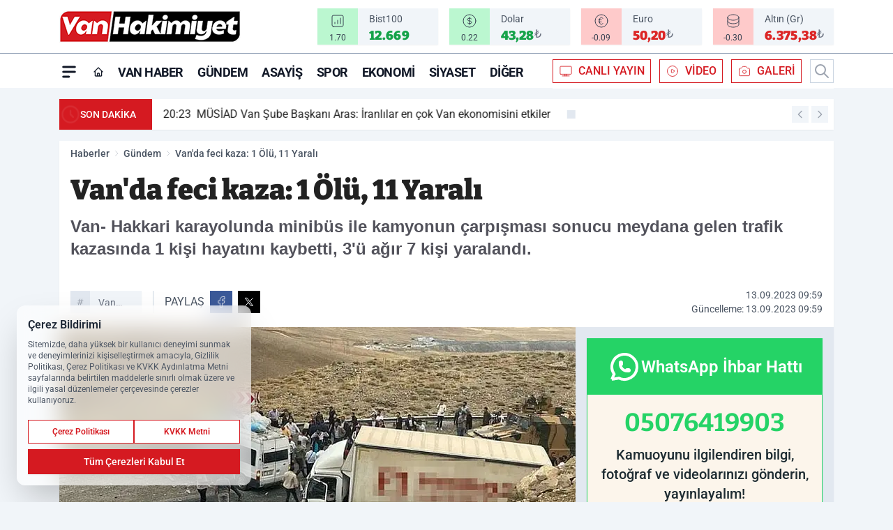

--- FILE ---
content_type: text/html; charset=UTF-8
request_url: https://www.vanhakimiyetgazetesi.com/van-da-feci-kaza-1-olu-11-yarali/8418/
body_size: 36031
content:
<!doctype html>
<html lang="tr" prefix="og: https://ogp.me/ns# article: https://ogp.me/ns/article#" class="scroll-smooth text-gray-500 antialiased bg-mi-blue-gray-50 js-focus-visible translated-ltr">
<head>
<link rel="dns-prefetch" href="https://s.vanhakimiyetgazetesi.com">
<link rel="preconnect" href="https://s.vanhakimiyetgazetesi.com">
<link rel="dns-prefetch" href="https://i.vanhakimiyetgazetesi.com">
<link rel="preconnect" href="https://i.vanhakimiyetgazetesi.com">
<link rel="dns-prefetch" href="//adservice.google.com">
<link rel="dns-prefetch" href="//adservice.google.com.tr">
<link rel="dns-prefetch" href="//partner.googleadservices.com">
<link rel="dns-prefetch" href="//googleads.g.doubleclick.net">
<link rel="dns-prefetch" href="//securepubads.g.doubleclick.net">
<link rel="dns-prefetch" href="//tpc.googlesyndication.com">
<link rel="dns-prefetch" href="//pagead2.googlesyndication.com">
<link rel="dns-prefetch" href="//www.googletagservices.com">
<link rel="dns-prefetch" href="//www.googletagmanager.com">
<link rel="dns-prefetch" href="//www.google-analytics.com">
<link rel="preconnect" href="//www.google-analytics.com">
<script>
    const img = new Image();
    img.src = 'https://i.vanhakimiyetgazetesi.com/c/60/448x252/s/dosya/haber/van-da-feci-kaza-1-olu-11-yara_1694588370_MHdLf7.jpg';
    img.fetchPriority = 'high';
</script>
<title>Van'da feci kaza: 1 Ölü, 11 Yaralı</title>
<meta name="title" content="Van'da feci kaza: 1 Ölü, 11 Yaralı">
<meta name="description" content="Van- Hakkari karayolunda minibüs ile kamyonun çarpışması sonucu meydana gelen trafik kazasında 1 kişi hayatını kaybetti, 3'ü ağır 7 kişi yaralandı.">
<meta name="datePublished" content="2023-09-13T09:59:31+03:00">
<meta name="dateModified" content="2023-09-13T09:59:31+03:00">
<meta name="url" content="https://www.vanhakimiyetgazetesi.com/van-da-feci-kaza-1-olu-11-yarali/8418/">
<meta name="articleSection" content="news">
<style>
.mi-news-image{object-fit:cover;width:100%;height:100%;display:block}
body{font-display:swap}
</style>
<link rel="preload" href="https://s.vanhakimiyetgazetesi.com/themes/wind/fonts/bitter-regular.woff2" as="font" type="font/woff2" crossorigin>
<link rel="preload" href="https://s.vanhakimiyetgazetesi.com/themes/wind/fonts/bitter-500.woff2" as="font" type="font/woff2" crossorigin>
<link rel="preload" href="https://s.vanhakimiyetgazetesi.com/themes/wind/fonts/bitter-600.woff2" as="font" type="font/woff2" crossorigin>
<link rel="preload" href="https://s.vanhakimiyetgazetesi.com/themes/wind/fonts/bitter-700.woff2" as="font" type="font/woff2" crossorigin>
<link rel="preload" href="https://s.vanhakimiyetgazetesi.com/themes/wind/fonts/bitter-800.woff2" as="font" type="font/woff2" crossorigin>
<link rel="preload" href="https://s.vanhakimiyetgazetesi.com/themes/wind/fonts/bitter-900.woff2" as="font" type="font/woff2" crossorigin>
<style>@font-face{font-family:'Bitter';font-style:normal;font-weight:400;font-display:swap;src:url('https://s.vanhakimiyetgazetesi.com/themes/wind/fonts/bitter-regular.woff2')format('woff2');unicode-range:U+0000-00FF,U+0100-017F,U+0130-0131,U+02BB-02BC,U+02C6,U+02DA,U+02DC,U+2000-206F,U+2074,U+20AC,U+2122,U+2191,U+2193,U+2212,U+2215,U+FEFF,U+FFFD}@font-face{font-family:'Bitter';font-style:normal;font-weight:700;font-display:swap;src:url('https://s.vanhakimiyetgazetesi.com/themes/wind/fonts/bitter-700.woff2')format('woff2');unicode-range:U+0000-00FF,U+0100-017F,U+0130-0131,U+02BB-02BC,U+02C6,U+02DA,U+02DC,U+2000-206F,U+2074,U+20AC,U+2122,U+2191,U+2193,U+2212,U+2215,U+FEFF,U+FFFD}@font-face{font-family:'Bitter';font-style:normal;font-weight:600;font-display:swap;src:url('https://s.vanhakimiyetgazetesi.com/themes/wind/fonts/bitter-600.woff2')format('woff2');unicode-range:U+0000-00FF,U+0100-017F,U+0130-0131,U+02BB-02BC,U+02C6,U+02DA,U+02DC,U+2000-206F,U+2074,U+20AC,U+2122,U+2191,U+2193,U+2212,U+2215,U+FEFF,U+FFFD}@font-face{font-family:'Bitter';font-style:normal;font-weight:500;font-display:swap;src:url('https://s.vanhakimiyetgazetesi.com/themes/wind/fonts/bitter-500.woff2')format('woff2');unicode-range:U+0000-00FF,U+0100-017F,U+0130-0131,U+02BB-02BC,U+02C6,U+02DA,U+02DC,U+2000-206F,U+2074,U+20AC,U+2122,U+2191,U+2193,U+2212,U+2215,U+FEFF,U+FFFD}@font-face{font-family:'Bitter';font-style:normal;font-weight:800;font-display:swap;src:url('https://s.vanhakimiyetgazetesi.com/themes/wind/fonts/bitter-800.woff2')format('woff2');unicode-range:U+0000-00FF,U+0100-017F,U+0130-0131,U+02BB-02BC,U+02C6,U+02DA,U+02DC,U+2000-206F,U+2074,U+20AC,U+2122,U+2191,U+2193,U+2212,U+2215,U+FEFF,U+FFFD}@font-face{font-family:'Bitter';font-style:normal;font-weight:900;font-display:swap;src:url('https://s.vanhakimiyetgazetesi.com/themes/wind/fonts/bitter-900.woff2')format('woff2');unicode-range:U+0000-00FF,U+0100-017F,U+0130-0131,U+02BB-02BC,U+02C6,U+02DA,U+02DC,U+2000-206F,U+2074,U+20AC,U+2122,U+2191,U+2193,U+2212,U+2215,U+FEFF,U+FFFD}</style>
<link rel="preload" href="https://s.vanhakimiyetgazetesi.com/themes/wind/fonts/roboto-regular.woff2" as="font" type="font/woff2" crossorigin>
<link rel="preload" href="https://s.vanhakimiyetgazetesi.com/themes/wind/fonts/roboto-500.woff2" as="font" type="font/woff2" crossorigin>
<link rel="preload" href="https://s.vanhakimiyetgazetesi.com/themes/wind/fonts/roboto-600.woff2" as="font" type="font/woff2" crossorigin>
<link rel="preload" href="https://s.vanhakimiyetgazetesi.com/themes/wind/fonts/roboto-700.woff2" as="font" type="font/woff2" crossorigin>
<link rel="preload" href="https://s.vanhakimiyetgazetesi.com/themes/wind/fonts/roboto-800.woff2" as="font" type="font/woff2" crossorigin>
<link rel="preload" href="https://s.vanhakimiyetgazetesi.com/themes/wind/fonts/roboto-900.woff2" as="font" type="font/woff2" crossorigin>
<style>@font-face{font-family:'Roboto';font-style:normal;font-weight:400;font-display:swap;src:url('https://s.vanhakimiyetgazetesi.com/themes/wind/fonts/roboto-regular.woff2')format('woff2');unicode-range:U+0000-00FF,U+0100-017F,U+0130-0131,U+02BB-02BC,U+02C6,U+02DA,U+02DC,U+2000-206F,U+2074,U+20AC,U+2122,U+2191,U+2193,U+2212,U+2215,U+FEFF,U+FFFD}@font-face{font-family:'Roboto';font-style:normal;font-weight:700;font-display:swap;src:url('https://s.vanhakimiyetgazetesi.com/themes/wind/fonts/roboto-700.woff2')format('woff2');unicode-range:U+0000-00FF,U+0100-017F,U+0130-0131,U+02BB-02BC,U+02C6,U+02DA,U+02DC,U+2000-206F,U+2074,U+20AC,U+2122,U+2191,U+2193,U+2212,U+2215,U+FEFF,U+FFFD}@font-face{font-family:'Roboto';font-style:normal;font-weight:600;font-display:swap;src:url('https://s.vanhakimiyetgazetesi.com/themes/wind/fonts/roboto-600.woff2')format('woff2');unicode-range:U+0000-00FF,U+0100-017F,U+0130-0131,U+02BB-02BC,U+02C6,U+02DA,U+02DC,U+2000-206F,U+2074,U+20AC,U+2122,U+2191,U+2193,U+2212,U+2215,U+FEFF,U+FFFD}@font-face{font-family:'Roboto';font-style:normal;font-weight:500;font-display:swap;src:url('https://s.vanhakimiyetgazetesi.com/themes/wind/fonts/roboto-500.woff2')format('woff2');unicode-range:U+0000-00FF,U+0100-017F,U+0130-0131,U+02BB-02BC,U+02C6,U+02DA,U+02DC,U+2000-206F,U+2074,U+20AC,U+2122,U+2191,U+2193,U+2212,U+2215,U+FEFF,U+FFFD}@font-face{font-family:'Roboto';font-style:normal;font-weight:800;font-display:swap;src:url('https://s.vanhakimiyetgazetesi.com/themes/wind/fonts/roboto-800.woff2')format('woff2');unicode-range:U+0000-00FF,U+0100-017F,U+0130-0131,U+02BB-02BC,U+02C6,U+02DA,U+02DC,U+2000-206F,U+2074,U+20AC,U+2122,U+2191,U+2193,U+2212,U+2215,U+FEFF,U+FFFD}@font-face{font-family:'Roboto';font-style:normal;font-weight:900;font-display:swap;src:url('https://s.vanhakimiyetgazetesi.com/themes/wind/fonts/roboto-900.woff2')format('woff2');unicode-range:U+0000-00FF,U+0100-017F,U+0130-0131,U+02BB-02BC,U+02C6,U+02DA,U+02DC,U+2000-206F,U+2074,U+20AC,U+2122,U+2191,U+2193,U+2212,U+2215,U+FEFF,U+FFFD}</style>
<style>
body, html {padding: 0px !important;margin: 0px !important;}.leading-tight {line-height: 1.25;}.font-black {font-weight: 900;}.text-3xl {font-size: 1.875rem;line-height: 2.25rem;}.py-2 {padding-bottom: .5rem;padding-top: .5rem;}.pb-5 {padding-bottom: 1.25rem;}.pt-0 {padding-top: 0;}.font-semibold {font-weight: 600;}.object-cover {object-fit: cover;}  .w-full { width: 100%; }.h-full { height: 100%; }.news-description {font-family: -apple-system, BlinkMacSystemFont, 'Segoe UI', sans-serif;font-weight: 600;font-size: clamp(1.125rem, 2.5vw, 1.5rem);line-height: 1.5;color: #374151;margin: 0 0 1.25rem 0;}  @media (min-width: 768px) {.news-description { line-height: 1.375; }}img[fetchpriority="high"] {content-visibility: auto;will-change: auto;}
</style>
<meta charset="UTF-8">
<link rel="preload" as="image" href="https://i.vanhakimiyetgazetesi.com/c/60/740x417/s/dosya/haber/van-da-feci-kaza-1-olu-11-yara_1694588370_MHdLf7.jpg" fetchpriority="high">
<link rel="preload" href="/themes/wind/css/haber.min.css?v=2605" as="style">
<link rel="preload" href="https://s.vanhakimiyetgazetesi.com/themes/wind/js/jquery-3.6.0.min.js" as="script">
<link rel="preload" href="https://s.vanhakimiyetgazetesi.com/themes/wind/js/swiper-bundle.min.js" as="script">
<link rel="preload" href="https://s.vanhakimiyetgazetesi.com/themes/wind/js/miapp.js" as="script">
<link rel="preload" href="https://s.vanhakimiyetgazetesi.com/themes/wind/js/social-share-kit.js" as="script" fetchpriority="low">
<link rel="preload" href="https://s.vanhakimiyetgazetesi.com/themes/wind/js/jquery.fancybox.min.js" as="script" fetchpriority="low">
<link rel="canonical" href="https://www.vanhakimiyetgazetesi.com/van-da-feci-kaza-1-olu-11-yarali/8418/" />
<link rel="amphtml" href="https://www.vanhakimiyetgazetesi.com/amp/van-da-feci-kaza-1-olu-11-yarali/8418/" />
<link rel="index" title="En Son Van Haber: Son Dakika Van Haberleri - Güncel Van Haberleri - Van Hakimiyet Gazetesi" href="https://www.vanhakimiyetgazetesi.com/" />
<link rel="image_src" href="https://i.vanhakimiyetgazetesi.com/c/60/1280x720/s/dosya/haber/m/van-da-feci-kaza-1-olu-11-yara_1694588370_MHdLf7.png" type="image/jpeg" />
<link rel="search" type="application/opensearchdescription+xml" title="Van Hakimiyet Gazetesi Arama" href="https://www.vanhakimiyetgazetesi.com/opensearch.xml" />
<link rel="alternate" type="application/rss+xml" title="En Son Van Haber: Son Dakika Van Haberleri - Güncel Van Haberleri - Van Hakimiyet Gazetesi rss beslemesi" href="https://www.vanhakimiyetgazetesi.com/rss/" />
<meta name="image" content="https://i.vanhakimiyetgazetesi.com/c/60/1280x720/s/dosya/haber/m/van-da-feci-kaza-1-olu-11-yara_1694588370_MHdLf7.png" />
<meta name="thumbnail_height" content="100" />
<meta name="thumbnail_width" content="100" />
<link rel="thumbnail" href="https://i.vanhakimiyetgazetesi.com/c/60/100x100/s/dosya/haber/m/van-da-feci-kaza-1-olu-11-yara_1694588370_MHdLf7.png" type="image/jpeg" />
<meta name="dateCreated" content="2023-09-13T09:59:31+03:00" />
<meta name="dateUpdated" content="2023-09-13T09:59:31+03:00" />
<meta name="robots" content="index, follow, max-image-preview:large, max-snippet:-1, max-video-preview:-1" />
<meta name="google-site-verification" content="" />
<meta property="fb:admins" content="1007454166288387" />
<meta property="og:site_name" content="Van Hakimiyet Gazetesi" />
<meta property="og:url" content="https://www.vanhakimiyetgazetesi.com/van-da-feci-kaza-1-olu-11-yarali/8418/" />
<meta property="og:title" content="Van'da feci kaza: 1 Ölü, 11 Yaralı" />
<meta property="og:description" content="Van- Hakkari karayolunda minibüs ile kamyonun çarpışması sonucu meydana gelen trafik kazasında 1 kişi hayatını kaybetti, 3'ü ağır 7 kişi yaralandı." />
<meta property="og:image" content="https://i.vanhakimiyetgazetesi.com/c/60/1280x720/s/dosya/haber/m/van-da-feci-kaza-1-olu-11-yara_1694588370_MHdLf7.png" />
<meta property="og:image:type" content="image/jpeg" />
<meta property="og:image:width" content="1280" />
<meta property="og:image:height" content="720" />
<meta property="og:image:alt" content="Van'da feci kaza: 1 Ölü, 11 Yaralı" />
<meta property="og:image:secure_url" content="https://i.vanhakimiyetgazetesi.com/c/60/1280x720/s/dosya/haber/m/van-da-feci-kaza-1-olu-11-yara_1694588370_MHdLf7.png" />
<meta property="og:type" content="article" />
<meta property="og:locale" content="tr_TR" />
<meta property="twitter:account_id" content="" />
<meta name="twitter:card" content="summary_large_image" />
<meta name="twitter:url" content="https://www.vanhakimiyetgazetesi.com/van-da-feci-kaza-1-olu-11-yarali/8418/" />
<meta name="twitter:domain" content="https://www.vanhakimiyetgazetesi.com/" />
<meta name="twitter:site" content="@" />
<meta name="twitter:title" content="Van'da feci kaza: 1 Ölü, 11 Yaralı" />
<meta name="twitter:description" content="Van- Hakkari karayolunda minibüs ile kamyonun çarpışması sonucu meydana gelen trafik kazasında 1 kişi hayatını kaybetti, 3'ü ağır 7 kişi yaralandı." />
<meta name="twitter:image:src" content="https://i.vanhakimiyetgazetesi.com/c/60/1280x720/s/dosya/haber/m/van-da-feci-kaza-1-olu-11-yara_1694588370_MHdLf7.png" />
<meta property="article:published_time" content="2023-09-13T09:59:31+03:00" />
<meta property="article:modified_time" content="2023-09-13T09:59:31+03:00" />
<meta property="article:author" content="" />
<meta property="article:section" content="Gündem" />
<meta property="article:opinion" content="false" />
<meta property="article:content_tier" content="free" />
<meta name="DC.Title" content="Van'da feci kaza: 1 Ölü, 11 Yaralı" />
<meta name="DC.Description" content="Van- Hakkari karayolunda minibüs ile kamyonun çarpışması sonucu meydana gelen trafik kazasında 1 kişi hayatını kaybetti, 3'ü ağır 7 kişi yaralandı." />
<meta name="DC.Creator" content="Van Hakimiyet Gazetesi" />
<meta name="DC.Subject" content="Van'da feci kaza: 1 Ölü, 11 Yaralı" />
<meta name="DC.Publisher" content="Van Hakimiyet Gazetesi" />
<meta name="DC.Contributor" content="Van Hakimiyet Gazetesi" />
<meta name="DC.Date" content="2023-09-13" />
<meta name="DC.Type" content="Text" />
<meta name="DC.Source" content="https://www.vanhakimiyetgazetesi.com/van-da-feci-kaza-1-olu-11-yarali/8418/" />
<meta name="DC.Language" content="tr-TR" /><meta name="viewport" content="width=device-width, initial-scale=1, shrink-to-fit=no">
<meta http-equiv="X-UA-Compatible" content="ie=edge">
<meta http-equiv="content-type" content="text/html; charset=utf-8" />
<style>
    .h-menu {
        display: block;
        font-size: .875rem;
        font-weight: 500;
        letter-spacing: -.025em;
        line-height: 1.25rem;
        padding: .5rem 0;
        position: relative;
        text-transform: uppercase
    }

    @media (min-width: 970px) {
        .h-menu {
            font-size:1rem;
            line-height: 1.5rem;
            padding: .5rem 0
        }
    }
</style>
<link href="/themes/wind/css/haber.min.css?v=2605" rel="stylesheet">
<style>
    [x-cloak] { display: none }@font-face{font-family:swiper-icons;src:url('data:application/font-woff;charset=utf-8;base64, [base64]//wADZ2x5ZgAAAywAAADMAAAD2MHtryVoZWFkAAABbAAAADAAAAA2E2+eoWhoZWEAAAGcAAAAHwAAACQC9gDzaG10eAAAAigAAAAZAAAArgJkABFsb2NhAAAC0AAAAFoAAABaFQAUGG1heHAAAAG8AAAAHwAAACAAcABAbmFtZQAAA/gAAAE5AAACXvFdBwlwb3N0AAAFNAAAAGIAAACE5s74hXjaY2BkYGAAYpf5Hu/j+W2+MnAzMYDAzaX6QjD6/4//Bxj5GA8AuRwMYGkAPywL13jaY2BkYGA88P8Agx4j+/8fQDYfA1AEBWgDAIB2BOoAeNpjYGRgYNBh4GdgYgABEMnIABJzYNADCQAACWgAsQB42mNgYfzCOIGBlYGB0YcxjYGBwR1Kf2WQZGhhYGBiYGVmgAFGBiQQkOaawtDAoMBQxXjg/wEGPcYDDA4wNUA2CCgwsAAAO4EL6gAAeNpj2M0gyAACqxgGNWBkZ2D4/wMA+xkDdgAAAHjaY2BgYGaAYBkGRgYQiAHyGMF8FgYHIM3DwMHABGQrMOgyWDLEM1T9/w8UBfEMgLzE////P/5//f/V/xv+r4eaAAeMbAxwIUYmIMHEgKYAYjUcsDAwsLKxc3BycfPw8jEQA/[base64]/uznmfPFBNODM2K7MTQ45YEAZqGP81AmGGcF3iPqOop0r1SPTaTbVkfUe4HXj97wYE+yNwWYxwWu4v1ugWHgo3S1XdZEVqWM7ET0cfnLGxWfkgR42o2PvWrDMBSFj/IHLaF0zKjRgdiVMwScNRAoWUoH78Y2icB/yIY09An6AH2Bdu/UB+yxopYshQiEvnvu0dURgDt8QeC8PDw7Fpji3fEA4z/PEJ6YOB5hKh4dj3EvXhxPqH/SKUY3rJ7srZ4FZnh1PMAtPhwP6fl2PMJMPDgeQ4rY8YT6Gzao0eAEA409DuggmTnFnOcSCiEiLMgxCiTI6Cq5DZUd3Qmp10vO0LaLTd2cjN4fOumlc7lUYbSQcZFkutRG7g6JKZKy0RmdLY680CDnEJ+UMkpFFe1RN7nxdVpXrC4aTtnaurOnYercZg2YVmLN/d/gczfEimrE/fs/bOuq29Zmn8tloORaXgZgGa78yO9/cnXm2BpaGvq25Dv9S4E9+5SIc9PqupJKhYFSSl47+Qcr1mYNAAAAeNptw0cKwkAAAMDZJA8Q7OUJvkLsPfZ6zFVERPy8qHh2YER+3i/BP83vIBLLySsoKimrqKqpa2hp6+jq6RsYGhmbmJqZSy0sraxtbO3sHRydnEMU4uR6yx7JJXveP7WrDycAAAAAAAH//wACeNpjYGRgYOABYhkgZgJCZgZNBkYGLQZtIJsFLMYAAAw3ALgAeNolizEKgDAQBCchRbC2sFER0YD6qVQiBCv/H9ezGI6Z5XBAw8CBK/m5iQQVauVbXLnOrMZv2oLdKFa8Pjuru2hJzGabmOSLzNMzvutpB3N42mNgZGBg4GKQYzBhYMxJLMlj4GBgAYow/P/PAJJhLM6sSoWKfWCAAwDAjgbRAAB42mNgYGBkAIIbCZo5IPrmUn0hGA0AO8EFTQAA');font-weight:400;font-style:normal}:root{--swiper-theme-color:#007aff}.swiper{margin-left:auto;margin-right:auto;position:relative;overflow:hidden;list-style:none;padding:0;z-index:1}.swiper-vertical>.swiper-wrapper{flex-direction:column}.swiper-wrapper{position:relative;width:100%;height:100%;z-index:1;display:flex;transition-property:transform;box-sizing:content-box}.swiper-android .swiper-slide,.swiper-wrapper{transform:translate3d(0px,0,0)}.swiper-pointer-events{touch-action:pan-y}.swiper-pointer-events.swiper-vertical{touch-action:pan-x}.swiper-slide{flex-shrink:0;width:100%;height:100%;position:relative;transition-property:transform}.swiper-slide-invisible-blank{visibility:hidden}.swiper-autoheight,.swiper-autoheight .swiper-slide{height:auto}.swiper-autoheight .swiper-wrapper{align-items:flex-start;transition-property:transform,height}.swiper-backface-hidden .swiper-slide{transform:translateZ(0);-webkit-backface-visibility:hidden;backface-visibility:hidden}.swiper-3d,.swiper-3d.swiper-css-mode .swiper-wrapper{perspective:1200px}.swiper-3d .swiper-cube-shadow,.swiper-3d .swiper-slide,.swiper-3d .swiper-slide-shadow,.swiper-3d .swiper-slide-shadow-bottom,.swiper-3d .swiper-slide-shadow-left,.swiper-3d .swiper-slide-shadow-right,.swiper-3d .swiper-slide-shadow-top,.swiper-3d .swiper-wrapper{transform-style:preserve-3d}.swiper-3d .swiper-slide-shadow,.swiper-3d .swiper-slide-shadow-bottom,.swiper-3d .swiper-slide-shadow-left,.swiper-3d .swiper-slide-shadow-right,.swiper-3d .swiper-slide-shadow-top{position:absolute;left:0;top:0;width:100%;height:100%;pointer-events:none;z-index:10}.swiper-3d .swiper-slide-shadow{background:rgba(0,0,0,.15)}.swiper-3d .swiper-slide-shadow-left{background-image:linear-gradient(to left,rgba(0,0,0,.5),rgba(0,0,0,0))}.swiper-3d .swiper-slide-shadow-right{background-image:linear-gradient(to right,rgba(0,0,0,.5),rgba(0,0,0,0))}.swiper-3d .swiper-slide-shadow-top{background-image:linear-gradient(to top,rgba(0,0,0,.5),rgba(0,0,0,0))}.swiper-3d .swiper-slide-shadow-bottom{background-image:linear-gradient(to bottom,rgba(0,0,0,.5),rgba(0,0,0,0))}.swiper-css-mode>.swiper-wrapper{overflow:auto;scrollbar-width:none;-ms-overflow-style:none}.swiper-css-mode>.swiper-wrapper::-webkit-scrollbar{display:none}.swiper-css-mode>.swiper-wrapper>.swiper-slide{scroll-snap-align:start start}.swiper-horizontal.swiper-css-mode>.swiper-wrapper{scroll-snap-type:x mandatory}.swiper-vertical.swiper-css-mode>.swiper-wrapper{scroll-snap-type:y mandatory}.swiper-centered>.swiper-wrapper::before{content:'';flex-shrink:0;order:9999}.swiper-centered.swiper-horizontal>.swiper-wrapper>.swiper-slide:first-child{margin-inline-start:var(--swiper-centered-offset-before)}.swiper-centered.swiper-horizontal>.swiper-wrapper::before{height:100%;min-height:1px;width:var(--swiper-centered-offset-after)}.swiper-centered.swiper-vertical>.swiper-wrapper>.swiper-slide:first-child{margin-block-start:var(--swiper-centered-offset-before)}.swiper-centered.swiper-vertical>.swiper-wrapper::before{width:100%;min-width:1px;height:var(--swiper-centered-offset-after)}.swiper-centered>.swiper-wrapper>.swiper-slide{scroll-snap-align:center center}:root{--swiper-navigation-size:44px}.swiper-button-next,.swiper-button-prev{position:absolute;top:50%;width:calc(var(--swiper-navigation-size)/ 44 * 27);height:var(--swiper-navigation-size);margin-top:calc(0px - (var(--swiper-navigation-size)/ 2));z-index:10;cursor:pointer;display:flex;align-items:center;justify-content:center;color:var(--swiper-navigation-color,var(--swiper-theme-color))}.swiper-button-next.swiper-button-disabled,.swiper-button-prev.swiper-button-disabled{opacity:.35;cursor:auto;pointer-events:none}.swiper-button-next:after,.swiper-button-prev:after{font-family:swiper-icons;font-size:var(--swiper-navigation-size);text-transform:none!important;letter-spacing:0;text-transform:none;font-variant:initial;line-height:1}.swiper-button-prev,.swiper-rtl .swiper-button-next{left:10px;right:auto}.swiper-button-prev:after,.swiper-rtl .swiper-button-next:after{content:'prev'}.swiper-button-next,.swiper-rtl .swiper-button-prev{right:10px;left:auto}.swiper-button-next:after,.swiper-rtl .swiper-button-prev:after{content:'next'}.swiper-button-lock{display:none}.swiper-pagination{position:absolute;text-align:center;transition:.3s opacity;transform:translate3d(0,0,0);z-index:10}.swiper-pagination.swiper-pagination-hidden{opacity:0}.swiper-horizontal>.swiper-pagination-bullets,.swiper-pagination-bullets.swiper-pagination-horizontal,.swiper-pagination-custom,.swiper-pagination-fraction{bottom:10px;left:0;width:100%}.swiper-pagination-bullets-dynamic{overflow:hidden;font-size:0}.swiper-pagination-bullets-dynamic .swiper-pagination-bullet{transform:scale(.33);position:relative}.swiper-pagination-bullets-dynamic .swiper-pagination-bullet-active{transform:scale(1)}.swiper-pagination-bullets-dynamic .swiper-pagination-bullet-active-main{transform:scale(1)}.swiper-pagination-bullets-dynamic .swiper-pagination-bullet-active-prev{transform:scale(.66)}.swiper-pagination-bullets-dynamic .swiper-pagination-bullet-active-prev-prev{transform:scale(.33)}.swiper-pagination-bullets-dynamic .swiper-pagination-bullet-active-next{transform:scale(.66)}.swiper-pagination-bullets-dynamic .swiper-pagination-bullet-active-next-next{transform:scale(.33)}.swiper-pagination-bullet{width:var(--swiper-pagination-bullet-width,var(--swiper-pagination-bullet-size,8px));height:var(--swiper-pagination-bullet-height,var(--swiper-pagination-bullet-size,8px));display:inline-block;border-radius:50%;background:var(--swiper-pagination-bullet-inactive-color,#000);opacity:var(--swiper-pagination-bullet-inactive-opacity, .2)}button.swiper-pagination-bullet{border:none;margin:0;padding:0;box-shadow:none;-webkit-appearance:none;appearance:none}.swiper-pagination-clickable .swiper-pagination-bullet{cursor:pointer}.swiper-pagination-bullet:only-child{display:none!important}.swiper-pagination-bullet-active{opacity:var(--swiper-pagination-bullet-opacity, 1);background:var(--swiper-pagination-color,var(--swiper-theme-color))}.swiper-pagination-vertical.swiper-pagination-bullets,.swiper-vertical>.swiper-pagination-bullets{right:10px;top:50%;transform:translate3d(0px,-50%,0)}.swiper-pagination-vertical.swiper-pagination-bullets .swiper-pagination-bullet,.swiper-vertical>.swiper-pagination-bullets .swiper-pagination-bullet{margin:var(--swiper-pagination-bullet-vertical-gap,6px) 0;display:block}.swiper-pagination-vertical.swiper-pagination-bullets.swiper-pagination-bullets-dynamic,.swiper-vertical>.swiper-pagination-bullets.swiper-pagination-bullets-dynamic{top:50%;transform:translateY(-50%);width:8px}.swiper-pagination-vertical.swiper-pagination-bullets.swiper-pagination-bullets-dynamic .swiper-pagination-bullet,.swiper-vertical>.swiper-pagination-bullets.swiper-pagination-bullets-dynamic .swiper-pagination-bullet{display:inline-block;transition:.2s transform,.2s top}.swiper-horizontal>.swiper-pagination-bullets .swiper-pagination-bullet,.swiper-pagination-horizontal.swiper-pagination-bullets .swiper-pagination-bullet{margin:0 var(--swiper-pagination-bullet-horizontal-gap,4px)}.swiper-horizontal>.swiper-pagination-bullets.swiper-pagination-bullets-dynamic,.swiper-pagination-horizontal.swiper-pagination-bullets.swiper-pagination-bullets-dynamic{left:50%;transform:translateX(-50%);white-space:nowrap}.swiper-horizontal>.swiper-pagination-bullets.swiper-pagination-bullets-dynamic .swiper-pagination-bullet,.swiper-pagination-horizontal.swiper-pagination-bullets.swiper-pagination-bullets-dynamic .swiper-pagination-bullet{transition:.2s transform,.2s left}.swiper-horizontal.swiper-rtl>.swiper-pagination-bullets-dynamic .swiper-pagination-bullet{transition:.2s transform,.2s right}.swiper-pagination-progressbar{background:rgba(0,0,0,.25);position:absolute}.swiper-pagination-progressbar .swiper-pagination-progressbar-fill{background:var(--swiper-pagination-color,var(--swiper-theme-color));position:absolute;left:0;top:0;width:100%;height:100%;transform:scale(0);transform-origin:left top}.swiper-rtl .swiper-pagination-progressbar .swiper-pagination-progressbar-fill{transform-origin:right top}.swiper-horizontal>.swiper-pagination-progressbar,.swiper-pagination-progressbar.swiper-pagination-horizontal,.swiper-pagination-progressbar.swiper-pagination-vertical.swiper-pagination-progressbar-opposite,.swiper-vertical>.swiper-pagination-progressbar.swiper-pagination-progressbar-opposite{width:100%;height:4px;left:0;top:0}.swiper-horizontal>.swiper-pagination-progressbar.swiper-pagination-progressbar-opposite,.swiper-pagination-progressbar.swiper-pagination-horizontal.swiper-pagination-progressbar-opposite,.swiper-pagination-progressbar.swiper-pagination-vertical,.swiper-vertical>.swiper-pagination-progressbar{width:4px;height:100%;left:0;top:0}.swiper-pagination-lock{display:none}.swiper-lazy-preloader{width:42px;height:42px;position:absolute;left:50%;top:50%;margin-left:-21px;margin-top:-21px;z-index:10;transform-origin:50%;box-sizing:border-box;border:4px solid var(--swiper-preloader-color,var(--swiper-theme-color));border-radius:50%;border-top-color:transparent;animation:swiper-preloader-spin 1s infinite linear}.swiper-lazy-preloader-white{--swiper-preloader-color:#fff}.swiper-lazy-preloader-black{--swiper-preloader-color:#000}@keyframes swiper-preloader-spin{0%{transform:rotate(0deg)}100%{transform:rotate(360deg)}}.swiper-fade.swiper-free-mode .swiper-slide{transition-timing-function:ease-out}.swiper-fade .swiper-slide{pointer-events:none;transition-property:opacity}.swiper-fade .swiper-slide .swiper-slide{pointer-events:none}.swiper-fade .swiper-slide-active,.swiper-fade .swiper-slide-active .swiper-slide-active{pointer-events:auto}.fancybox-active{height:auto}.fancybox-is-hidden{left:-9999px;margin:0;position:absolute!important;top:-9999px;visibility:hidden}.fancybox-container{-webkit-backface-visibility:hidden;height:100%;left:0;outline:none;position:fixed;-webkit-tap-highlight-color:transparent;top:0;-ms-touch-action:manipulation;touch-action:manipulation;transform:translateZ(0);width:100%;z-index:99992}.fancybox-container *{box-sizing:border-box}.fancybox-bg,.fancybox-inner,.fancybox-outer,.fancybox-stage{bottom:0;left:0;position:absolute;right:0;top:0}.fancybox-outer{-webkit-overflow-scrolling:touch;overflow-y:auto}.fancybox-bg{background:#000000;opacity:0;transition-duration:inherit;transition-property:opacity;transition-timing-function:cubic-bezier(.47,0,.74,.71)}.fancybox-is-open .fancybox-bg{opacity:.8;transition-timing-function:cubic-bezier(.22,.61,.36,1)}.fancybox-caption,.fancybox-infobar,.fancybox-navigation .fancybox-button,.fancybox-toolbar{direction:ltr;opacity:0;position:absolute;transition:opacity .25s ease,visibility 0s ease .25s;visibility:hidden;z-index:99997}.fancybox-show-caption .fancybox-caption,.fancybox-show-infobar .fancybox-infobar,.fancybox-show-nav .fancybox-navigation .fancybox-button,.fancybox-show-toolbar .fancybox-toolbar{opacity:1;transition:opacity .25s ease 0s,visibility 0s ease 0s;visibility:visible}.fancybox-infobar{color:#ccc;font-size:13px;-webkit-font-smoothing:subpixel-antialiased;height:44px;left:0;line-height:44px;min-width:44px;mix-blend-mode:difference;padding:0 10px;pointer-events:none;top:0;-webkit-touch-callout:none;-webkit-user-select:none;-moz-user-select:none;-ms-user-select:none;user-select:none}.fancybox-toolbar{right:0;top:0}.fancybox-stage{direction:ltr;overflow:visible;transform:translateZ(0);z-index:99994}.fancybox-is-open .fancybox-stage{overflow:hidden}.fancybox-slide{-webkit-backface-visibility:hidden;display:none;height:100%;left:0;outline:none;overflow:auto;-webkit-overflow-scrolling:touch;padding:10px;position:absolute;text-align:center;top:0;transition-property:transform,opacity;white-space:normal;width:100%;z-index:99994}.fancybox-slide:before{content:\"\";display:inline-block;font-size:0;height:100%;vertical-align:middle;width:0}.fancybox-is-sliding .fancybox-slide,.fancybox-slide--current,.fancybox-slide--next,.fancybox-slide--previous{display:block}.fancybox-slide--image{overflow:hidden;padding:10px 0}.fancybox-slide--image:before{display:none}.fancybox-slide--html{padding:6px}.fancybox-content{background:#fff;display:inline-block;margin:0;max-width:100%;overflow:auto;-webkit-overflow-scrolling:touch;padding:10px;position:relative;text-align:left;vertical-align:middle}.fancybox-slide--image .fancybox-content{animation-timing-function:cubic-bezier(.5,0,.14,1);-webkit-backface-visibility:hidden;background:transparent;background-repeat:no-repeat;background-size:100% 100%;left:0;max-width:none;overflow:visible;padding:0;position:absolute;top:0;transform-origin:top left;transition-property:transform,opacity;-webkit-user-select:none;-moz-user-select:none;-ms-user-select:none;user-select:none;z-index:99995}.fancybox-can-zoomOut .fancybox-content{cursor:zoom-out}.fancybox-can-zoomIn .fancybox-content{cursor:zoom-in}.fancybox-can-pan .fancybox-content,.fancybox-can-swipe .fancybox-content{cursor:grab}.fancybox-is-grabbing .fancybox-content{cursor:grabbing}.fancybox-container [data-selectable=true]{cursor:text}.fancybox-image,.fancybox-spaceball{background:transparent;border:0;height:100%;left:0;margin:0;max-height:none;max-width:none;padding:0;position:absolute;top:0;-webkit-user-select:none;-moz-user-select:none;-ms-user-select:none;user-select:none;width:100%}.fancybox-spaceball{z-index:1}.fancybox-slide--iframe .fancybox-content,.fancybox-slide--map .fancybox-content,.fancybox-slide--pdf .fancybox-content,.fancybox-slide--video .fancybox-content{height:100%;overflow:visible;padding:0;width:100%}.fancybox-slide--video .fancybox-content{background:#000}.fancybox-slide--map .fancybox-content{background:#e5e3df}.fancybox-slide--iframe .fancybox-content{background:#f8f8f8}.fancybox-iframe,.fancybox-video{background:transparent;border:0;display:block;height:100%;margin:0;overflow:hidden;padding:0;width:100%}.fancybox-iframe{left:0;position:absolute;top:0}.fancybox-error{background:#fff;cursor:default;max-width:400px;padding:40px;width:100%}.fancybox-error p{color:#444;font-size:16px;line-height:20px;margin:0;padding:0}.fancybox-button{border:0;border-radius:0;box-shadow:none;cursor:pointer;display:inline-block;height:60px;margin:0;padding:10px;position:relative;transition:color .2s;vertical-align:top;visibility:inherit;width:60px}.fancybox-button,.fancybox-button:link,.fancybox-button:visited{color:#ccc}.fancybox-button:hover{color:#fff}.fancybox-button:focus{outline:none}.fancybox-button.fancybox-focus{outline:1px dotted}.fancybox-button[disabled],.fancybox-button[disabled]:hover{color:#888;cursor:default;outline:none}.fancybox-button div{height:100%}.fancybox-button svg{display:block;height:100%;overflow:visible;position:relative;width:100%}.fancybox-button svg path{fill:currentColor;stroke-width:0}.fancybox-button--fsenter svg:nth-child(2),.fancybox-button--fsexit svg:first-child,.fancybox-button--pause svg:first-child,.fancybox-button--play svg:nth-child(2){display:none}.fancybox-progress{background:#ff5268;height:2px;left:0;position:absolute;right:0;top:0;transform:scaleX(0);transform-origin:0;transition-property:transform;transition-timing-function:linear;z-index:99998}.fancybox-close-small{background:transparent;border:0;border-radius:0;color:#ccc;cursor:pointer;opacity:.8;padding:8px;position:absolute;right:-12px;top:-10px;z-index:401}.fancybox-close-small:hover{color:#fff;opacity:1}.fancybox-slide--html .fancybox-close-small{color:currentColor;padding:10px;right:0;top:0}.fancybox-slide--image.fancybox-is-scaling .fancybox-content{overflow:hidden}.fancybox-is-scaling .fancybox-close-small,.fancybox-is-zoomable.fancybox-can-pan .fancybox-close-small{display:none}.fancybox-navigation .fancybox-button{background-clip:content-box;height:100px;opacity:0;position:absolute;top:calc(50% - 50px);width:70px}.fancybox-navigation .fancybox-button div{padding:7px}.fancybox-navigation .fancybox-button--arrow_left{left:0;left:env(safe-area-inset-left);padding:31px 26px 31px 6px}.fancybox-navigation .fancybox-button--arrow_right{padding:31px 6px 31px 26px;right:0;right:env(safe-area-inset-right)}.fancybox-caption{background:linear-gradient(0deg,rgba(0,0,0,.85) 0,rgba(0,0,0,.3) 50%,rgba(0,0,0,.15) 65%,rgba(0,0,0,.075) 75.5%,rgba(0,0,0,.037) 82.85%,rgba(0,0,0,.019) 88%,transparent);bottom:0;color:#eee;font-size:14px;font-weight:400;left:0;line-height:1.5;padding:75px 10px 25px;pointer-events:none;right:0;text-align:center;z-index:99996}@supports (padding:max(0px)){.fancybox-caption{padding:75px max(10px,env(safe-area-inset-right)) max(25px,env(safe-area-inset-bottom)) max(10px,env(safe-area-inset-left))}}.fancybox-caption--separate{margin-top:-50px}.fancybox-caption__body{max-height:50vh;overflow:auto;pointer-events:all}.fancybox-caption a,.fancybox-caption a:link,.fancybox-caption a:visited{color:#ccc;text-decoration:none}.fancybox-caption a:hover{color:#fff;text-decoration:underline}.fancybox-loading{animation:a 1s linear infinite;background:transparent;border:4px solid #888;border-bottom-color:#fff;border-radius:50%;height:50px;left:50%;margin:-25px 0 0 -25px;opacity:.7;padding:0;position:absolute;top:50%;width:50px;z-index:99999}@keyframes a{to{transform:rotate(1turn)}}.fancybox-animated{transition-timing-function:cubic-bezier(0,0,.25,1)}.fancybox-fx-slide.fancybox-slide--previous{opacity:0;transform:translate3d(-100%,0,0)}.fancybox-fx-slide.fancybox-slide--next{opacity:0;transform:translate3d(100%,0,0)}.fancybox-fx-slide.fancybox-slide--current{opacity:1;transform:translateZ(0)}.fancybox-fx-fade.fancybox-slide--next,.fancybox-fx-fade.fancybox-slide--previous{opacity:0;transition-timing-function:cubic-bezier(.19,1,.22,1)}.fancybox-fx-fade.fancybox-slide--current{opacity:1}.fancybox-fx-zoom-in-out.fancybox-slide--previous{opacity:0;transform:scale3d(1.5,1.5,1.5)}.fancybox-fx-zoom-in-out.fancybox-slide--next{opacity:0;transform:scale3d(.5,.5,.5)}.fancybox-fx-zoom-in-out.fancybox-slide--current{opacity:1;transform:scaleX(1)}.fancybox-fx-rotate.fancybox-slide--previous{opacity:0;transform:rotate(-1turn)}.fancybox-fx-rotate.fancybox-slide--next{opacity:0;transform:rotate(1turn)}.fancybox-fx-rotate.fancybox-slide--current{opacity:1;transform:rotate(0deg)}.fancybox-fx-circular.fancybox-slide--previous{opacity:0;transform:scale3d(0,0,0) translate3d(-100%,0,0)}.fancybox-fx-circular.fancybox-slide--next{opacity:0;transform:scale3d(0,0,0) translate3d(100%,0,0)}.fancybox-fx-circular.fancybox-slide--current{opacity:1;transform:scaleX(1) translateZ(0)}.fancybox-fx-tube.fancybox-slide--previous{transform:translate3d(-100%,0,0) scale(.1) skew(-10deg)}.fancybox-fx-tube.fancybox-slide--next{transform:translate3d(100%,0,0) scale(.1) skew(10deg)}.fancybox-fx-tube.fancybox-slide--current{transform:translateZ(0) scale(1)}@media (max-height:576px){.fancybox-slide{padding-left:6px;padding-right:6px}.fancybox-slide--image{padding:6px 0}.fancybox-close-small{right:-6px}.fancybox-slide--image .fancybox-close-small{background:#4e4e4e;color:#f2f4f6;height:36px;opacity:1;padding:6px;right:0;top:0;width:36px}.fancybox-caption{padding-left:12px;padding-right:12px}@supports (padding:max(0px)){.fancybox-caption{padding-left:max(12px,env(safe-area-inset-left));padding-right:max(12px,env(safe-area-inset-right))}}}.fancybox-share{background:#f4f4f4;border-radius:3px;max-width:90%;padding:30px;text-align:center}.fancybox-share h1{color:#222;font-size:35px;font-weight:700;margin:0 0 20px}.fancybox-share p{margin:0;padding:0}.fancybox-share__button{border:0;border-radius:3px;display:inline-block;font-size:14px;font-weight:700;line-height:40px;margin:0 5px 10px;min-width:130px;padding:0 15px;text-decoration:none;transition:all .2s;-webkit-user-select:none;-moz-user-select:none;-ms-user-select:none;user-select:none;white-space:nowrap}.fancybox-share__button:link,.fancybox-share__button:visited{color:#fff}.fancybox-share__button:hover{text-decoration:none}.fancybox-share__button--fb{background:#3b5998}.fancybox-share__button--fb:hover{background:#344e86}.fancybox-share__button--pt{background:#bd081d}.fancybox-share__button--pt:hover{background:#aa0719}.fancybox-share__button--tw{background:#1da1f2}.fancybox-share__button--tw:hover{background:#0d95e8}.fancybox-share__button svg{height:25px;margin-right:7px;position:relative;top:-1px;vertical-align:middle;width:25px}.fancybox-share__button svg path{fill:#fff}.fancybox-share__input{background:transparent;border:0;border-bottom:1px solid #d7d7d7;border-radius:0;color:#5d5b5b;font-size:14px;margin:10px 0 0;outline:none;padding:10px 15px;width:100%}.fancybox-thumbs{background:#ddd;bottom:0;display:none;margin:0;-webkit-overflow-scrolling:touch;-ms-overflow-style:-ms-autohiding-scrollbar;padding:2px 2px 4px;position:absolute;right:0;-webkit-tap-highlight-color:rgba(0,0,0,0);top:0;width:212px;z-index:99995}.fancybox-thumbs-x{overflow-x:auto;overflow-y:hidden}.fancybox-show-thumbs .fancybox-thumbs{display:block}.fancybox-show-thumbs .fancybox-inner{right:212px}.fancybox-thumbs__list{font-size:0;height:100%;list-style:none;margin:0;overflow-x:hidden;overflow-y:auto;padding:0;position:absolute;position:relative;white-space:nowrap;width:100%}.fancybox-thumbs-x .fancybox-thumbs__list{overflow:hidden}.fancybox-thumbs-y .fancybox-thumbs__list::-webkit-scrollbar{width:7px}.fancybox-thumbs-y .fancybox-thumbs__list::-webkit-scrollbar-track{background:#fff;border-radius:10px;box-shadow:inset 0 0 6px rgba(0,0,0,.3)}.fancybox-thumbs-y .fancybox-thumbs__list::-webkit-scrollbar-thumb{background:#2a2a2a;border-radius:10px}.fancybox-thumbs__list a{-webkit-backface-visibility:hidden;backface-visibility:hidden;background-color:rgba(0,0,0,.1);background-position:50%;background-repeat:no-repeat;background-size:cover;cursor:pointer;float:left;height:75px;margin:2px;max-height:calc(100% - 8px);max-width:calc(50% - 4px);outline:none;overflow:hidden;padding:0;position:relative;-webkit-tap-highlight-color:transparent;width:100px}.fancybox-thumbs__list a:before{border:6px solid #ff5268;bottom:0;content:\"\";left:0;opacity:0;position:absolute;right:0;top:0;transition:all .2s cubic-bezier(.25,.46,.45,.94);z-index:99991}.fancybox-thumbs__list a:focus:before{opacity:.5}.fancybox-thumbs__list a.fancybox-thumbs-active:before{opacity:1}@media (max-width:576px){.fancybox-thumbs{width:110px}.fancybox-show-thumbs .fancybox-inner{right:110px}.fancybox-thumbs__list a{max-width:calc(100% - 10px)}}.fancybox-slide--iframe .fancybox-content {width  : 400px!important;margin: 0;border-radius: 0.5rem!important;overflow: hidden!important;}.n-comment-success {position: absolute;width: 100%;height: 100%;background-color: rgba(255, 255, 255, .9);top: 0;left: 0;z-index: 999999;display: flex;justify-content: center;align-items: center;}.n-comment-icon-s{clear:both;color:#8bc34a;font-size: 70px;text-align: center;display: block;padding: 5px}.n-comment-icon-w{clear:both;color:#ff9800;font-size: 70px;text-align: center;display: block;padding: 5px}.n-commnet-title{font-size: 19px;color:#888888;text-align: center;padding: 5px 20px 30px 20px;}.n-close{display:inline-block;font-size:15px;font-weight:600;padding:5px 10px 5px 10px;border:1px solid #888888;margin-top:30px!important;border-radius: 0.5rem;}#Imageid{border-radius:0.5rem!important;overflow:hidden!important;}
</style><meta name="mobile-web-app-capable" content="yes">
<meta name="application-name" content="En Son Van Haber: Son Dakika Van Haberleri - Güncel Van Haberleri - Van Hakimiyet Gazetesi">
<link rel="manifest" href="/manifest.json">
<link rel="icon" href="https://s.vanhakimiyetgazetesi.com/dosya/logo/van-hakimiyet-gazetesi-favicon.png">
<link rel="apple-touch-icon" href="https://s.vanhakimiyetgazetesi.com/dosya/logo/van-hakimiyet-gazetesi-favicon.png">
<link rel="android-touch-icon" href="https://s.vanhakimiyetgazetesi.com/dosya/logo/van-hakimiyet-gazetesi-favicon.png" />
<link rel="apple-touch-icon-precomposed" href="https://s.vanhakimiyetgazetesi.com/c/80/114x114/s/dosya/logo/favicons/van-hakimiyet-gazetesi-favicon.png" />
<link rel="apple-touch-icon-precomposed" sizes="170x170" href="https://s.vanhakimiyetgazetesi.com/c/80/114x114/s/dosya/logo/favicons/van-hakimiyet-gazetesi-favicon.png" />
<link rel="apple-touch-icon" sizes="57x57" href="https://s.vanhakimiyetgazetesi.com/c/80/57x57/s/dosya/logo/favicons/van-hakimiyet-gazetesi-favicon.png">
<link rel="apple-touch-icon" sizes="60x60" href="https://s.vanhakimiyetgazetesi.com/c/80/60x60/s/dosya/logo/favicons/van-hakimiyet-gazetesi-favicon.png">
<link rel="apple-touch-icon" sizes="72x72" href="https://s.vanhakimiyetgazetesi.com/c/80/72x72/s/dosya/logo/favicons/van-hakimiyet-gazetesi-favicon.png">
<link rel="apple-touch-icon" sizes="76x76" href="https://s.vanhakimiyetgazetesi.com/c/80/76x76/s/dosya/logo/favicons/van-hakimiyet-gazetesi-favicon.png">
<link rel="apple-touch-icon" sizes="114x114" href="https://s.vanhakimiyetgazetesi.com/c/80/114x114/s/dosya/logo/favicons/van-hakimiyet-gazetesi-favicon.png">
<link rel="apple-touch-icon" sizes="120x120" href="https://s.vanhakimiyetgazetesi.com/c/80/120x120/s/dosya/logo/favicons/van-hakimiyet-gazetesi-favicon.png">
<link rel="apple-touch-icon" sizes="144x144" href="https://s.vanhakimiyetgazetesi.com/c/80/144x144/s/dosya/logo/favicons/van-hakimiyet-gazetesi-favicon.png">
<link rel="apple-touch-icon" sizes="152x152" href="https://s.vanhakimiyetgazetesi.com/c/80/152x152/s/dosya/logo/favicons/van-hakimiyet-gazetesi-favicon.png">
<link rel="apple-touch-icon" sizes="180x180" href="https://s.vanhakimiyetgazetesi.com/c/80/180x180/s/dosya/logo/favicons/van-hakimiyet-gazetesi-favicon.png">
<link rel="icon" type="image/png" sizes="512x512" href="https://s.vanhakimiyetgazetesi.com/c/80/512x512/s/dosya/logo/favicons/van-hakimiyet-gazetesi-favicon.png">
<link rel="icon" type="image/png" sizes="384x384" href="https://s.vanhakimiyetgazetesi.com/c/80/384x384/s/dosya/logo/favicons/van-hakimiyet-gazetesi-favicon.png">
<link rel="icon" type="image/png" sizes="192x192" href="https://s.vanhakimiyetgazetesi.com/c/80/192x192/s/dosya/logo/favicons/van-hakimiyet-gazetesi-favicon.png">
<link rel="icon" type="image/png" sizes="152x152" href="https://s.vanhakimiyetgazetesi.com/c/80/152x152/s/dosya/logo/favicons/van-hakimiyet-gazetesi-favicon.png">
<link rel="icon" type="image/png" sizes="144x144" href="https://s.vanhakimiyetgazetesi.com/c/80/144x144/s/dosya/logo/favicons/van-hakimiyet-gazetesi-favicon.png">
<link rel="icon" type="image/png" sizes="128x128" href="https://s.vanhakimiyetgazetesi.com/c/80/128x128/s/dosya/logo/favicons/van-hakimiyet-gazetesi-favicon.png">
<link rel="icon" type="image/png" sizes="96x96" href="https://s.vanhakimiyetgazetesi.com/c/80/96x96/s/dosya/logo/favicons/van-hakimiyet-gazetesi-favicon.png">
<link rel="icon" type="image/png" sizes="72x72" href="https://s.vanhakimiyetgazetesi.com/c/80/72x72/s/dosya/logo/favicons/van-hakimiyet-gazetesi-favicon.png">
<link rel="icon" type="image/png" sizes="32x32" href="https://s.vanhakimiyetgazetesi.com/c/80/32x32/s/dosya/logo/favicons/van-hakimiyet-gazetesi-favicon.png">
<link rel="icon" type="image/png" sizes="16x16" href="https://s.vanhakimiyetgazetesi.com/c/80/16x16/s/dosya/logo/favicons/van-hakimiyet-gazetesi-favicon.png">
<meta name="apple-mobile-web-app-status-bar-style" content="#ffffff">
<meta name="apple-mobile-web-app-title" content="En Son Van Haber: Son Dakika Van Haberleri - Güncel Van Haberleri - Van Hakimiyet Gazetesi">
<meta name="apple-mobile-web-app-status-bar-style" content="#ffffff" />
<meta name="msapplication-TileColor" content="#ffffff">
<meta name="msapplication-TileImage" content="https://s.vanhakimiyetgazetesi.com/c/80/152x152/s/dosya/logo/favicons/van-hakimiyet-gazetesi-favicon.png">
<meta name="theme-color" content="#d51a21">
<script>
    if ('serviceWorker' in navigator) {
        navigator.serviceWorker.register('/serviceworker.js')
            .then(() => console.log('Service Worker Installed...'))
            .catch(err => console.error('Not supported browser!', err));
    }
</script>
    <!-- Google tag (gtag.js) -->
    <script defer src="https://www.googletagmanager.com/gtag/js?id=G-XRKEQK2VNX"></script>
    <script>
        window.dataLayer = window.dataLayer || [];
        function gtag(){dataLayer.push(arguments);}
        gtag('js', new Date());
        gtag('config', 'G-XRKEQK2VNX');
    </script>
<script defer data-domain="vanhakimiyetgazetesi.com" src="https://app.kulgacdn.com/js/script.js"></script>
</head>
<body class="haber-detay bg-secondary bg-opacity-80 lg:bg-slate-100 font-misans text-gray-600 selection:bg-slate-300 selection:text-white">
<div class="bg-slate-100 max-w-md lg:max-w-full mx-auto">
<div class="hidden bg-gray-200 text-gray-600"></div>
<div class="hidden bg-green-200 text-green-600"></div>
<div class="hidden bg-red-200 text-red-600"></div>
<div class="bg-header relative z-10 hidden invisible lg:block lg:visible">
    <div class="container mx-auto grid grid-cols-12 items-center py-3">
        <div class="col-span-4 flex flex-wrap items-center px-0">
            <a class="w-fit h-auto" href="https://www.vanhakimiyetgazetesi.com/">
                <img class="items-center" src="https://s.vanhakimiyetgazetesi.com/dosya/logo/svg/logo-ana.svg" width="260" height="46" alt="En Son Van Haber: Son Dakika Van Haberleri - Güncel Van Haberleri - Van Hakimiyet Gazetesi">
            </a>
        </div>
        <div class="col-span-8">
            <div class="grid grid-cols-2 lg:grid-cols-4 gap-2 lg:gap-4">
                <div class="bg-slate-100 flex flex-wrap brd">
                    <div class="w-1/3 flex flex-col bg-green-200 items-center justify-center pt-1.5 pb-0.5">
                        <div>
                            <svg xmlns="http://www.w3.org/2000/svg" class="h-5 w-5 xl:h-6 xl:w-6 text-gray-700" fill="none" viewBox="0 0 24 24" stroke="currentColor">
                                <path stroke-linecap="round" stroke-linejoin="round" stroke-width="1" d="M16 8v8m-4-5v5m-4-2v2m-2 4h12a2 2 0 002-2V6a2 2 0 00-2-2H6a2 2 0 00-2 2v12a2 2 0 002 2z" />
                            </svg>
                        </div>
                        <div class="text-gray-700 text-xs pt-0 xl:pt-1">1.70</div>
                    </div>
                    <div class="w-2/3 flex flex-col content-between relative pb-0.5 pl-4 pr-3">
                        <div class="h-1/2 inline-flex items-end text-sm">Bist100</div>
                        <div class="h-1/2 inline-flex items-start text-lg text-green-600 font-mibitter font-black tracking-wide">12.669</div>
                    </div>
                </div>
                <div class="bg-slate-100 flex flex-wrap brd">
                    <div class="w-1/3 flex flex-col bg-green-200 items-center justify-center pt-1.5 pb-0.5">
                        <div>
                            <svg xmlns="http://www.w3.org/2000/svg" class="h-5 w-5 xl:h-6 xl:w-6 text-gray-700" fill="none" viewBox="0 0 24 24" stroke="currentColor">
                                <path stroke-linecap="round" stroke-linejoin="round" stroke-width="1" d="M12 8c-1.657 0-3 .895-3 2s1.343 2 3 2 3 .895 3 2-1.343 2-3 2m0-8c1.11 0 2.08.402 2.599 1M12 8V7m0 1v8m0 0v1m0-1c-1.11 0-2.08-.402-2.599-1M21 12a9 9 0 11-18 0 9 9 0 0118 0z" />
                            </svg>
                        </div>
                        <div class="text-gray-700 text-xs pt-0 xl:pt-1">0.22</div>
                    </div>
                    <div class="w-2/3 flex flex-col content-between relative pb-0.5 pl-4 pr-3">
                        <div class="h-1/2 inline-flex items-end text-sm">Dolar</div>
                        <div class="h-1/2 inline-flex items-start text-lg text-green-600 font-mibitter font-black tracking-wide">43,28 <span class="text-base font-normal text-gray-500">₺</span></div>
                    </div>
                </div>
                <div class="bg-slate-100 flex flex-wrap brd">
                    <div class="w-1/3 flex flex-col bg-red-200 items-center justify-center pt-1.5 pb-0.5">
                        <div>
                            <svg xmlns="http://www.w3.org/2000/svg" class="h-5 w-5 xl:h-6 xl:w-6 text-gray-700" fill="none" viewBox="0 0 24 24" stroke="currentColor">
                                <path stroke-linecap="round" stroke-linejoin="round" stroke-width="1" d="M14.121 15.536c-1.171 1.952-3.07 1.952-4.242 0-1.172-1.953-1.172-5.119 0-7.072 1.171-1.952 3.07-1.952 4.242 0M8 10.5h4m-4 3h4m9-1.5a9 9 0 11-18 0 9 9 0 0118 0z" />
                            </svg>
                        </div>
                        <div class="text-gray-700 text-xs pt-0 xl:pt-1">-0.09</div>
                    </div>
                    <div class="w-2/3 flex flex-col content-between relative pb-0.5 pl-4 pr-3">
                        <div class="h-1/2 inline-flex items-end text-sm">Euro</div>
                        <div class="h-1/2 inline-flex items-start text-lg text-red-600 font-mibitter font-black tracking-wide">50,20 <span class="text-base font-normal text-gray-500">₺</span></div>
                    </div>
                </div>
                <div class="bg-slate-100 flex flex-wrap brd">
                    <div class="w-1/3 flex flex-col bg-red-200 items-center justify-center pt-1.5 pb-0.5">
                        <div>
                            <svg xmlns="http://www.w3.org/2000/svg" class="h-5 w-5 xl:h-6 xl:w-6 text-gray-700" fill="none" viewBox="0 0 24 24" stroke="currentColor">
                                <path stroke-linecap="round" stroke-linejoin="round" stroke-width="1" d="M4 7v10c0 2.21 3.582 4 8 4s8-1.79 8-4V7M4 7c0 2.21 3.582 4 8 4s8-1.79 8-4M4 7c0-2.21 3.582-4 8-4s8 1.79 8 4m0 5c0 2.21-3.582 4-8 4s-8-1.79-8-4" />
                            </svg>
                        </div>
                        <div class="text-gray-700 text-xs pt-0 xl:pt-1">-0.30</div>
                    </div>
                    <div class="w-2/3 flex flex-col content-between relative pb-0.5 pl-4 pr-3">
                        <div class="h-1/2 inline-flex items-end text-sm">Altın (Gr)</div>
                        <div class="h-1/2 inline-flex items-start text-lg text-red-600 font-mibitter font-black tracking-wide">6.375,38 <span class="text-base font-normal text-gray-500">₺</span></div>
                    </div>
                </div>
            </div>
        </div>
    </div>
</div>
<header class="bg-white text-gray-900 sticky top-0 left-0 z-50 w-full h-[50px] border-t border-t-slate-400 hidden invisible lg:block lg:visible">
    <nav class="container mx-auto relative z-50 py-0">
        <div class="relative z-50 mx-auto flex justify-between">
            <ul class="flex items-center mt-0 w-auto h-[50px] overflow-hidden">
                <li class="hover:text-primary mr-5 flex place-items-center">
                    <button id="mi-desktop-menu-toggle" class="px-0 pt-0.5" aria-label="Mega Menü">
                        <svg xmlns="http://www.w3.org/2000/svg" class="h-7 w-7 hover:text-primary" viewBox="0 0 20 20" fill="currentColor">
                            <path fill-rule="evenodd" d="M3 5a1 1 0 011-1h12a1 1 0 110 2H4a1 1 0 01-1-1zM3 10a1 1 0 011-1h12a1 1 0 110 2H4a1 1 0 01-1-1zM3 15a1 1 0 011-1h6a1 1 0 110 2H4a1 1 0 01-1-1z" clip-rule="evenodd" />
                        </svg>
                    </button>
                    <div id="mi-desktop-menu" class="invisible hidden absolute top-[50px] left-0 mt-0 w-full h-auto bg-white rounded-b-md overflow-hidden shadow-2xl border-t border-t-slate-200 border-l border-l-slate-200 border-r border-r-slate-200 border-b border-b-slate-200 z-20">
                        <div class="w-full h-auto">
                            <div class="bg-white px-4">
                                <div class="container mx-auto grid grid-cols-1 lg:grid-cols-3 gap-0 lg:gap-6">
                                    <div class="col-span-2 grid grid-cols-1 lg:grid-cols-3 gap-0 lg:gap-6 px-4 lg:px-0">
                                                                            </div>
                                    <div class="col-span-1 grid grid-cols-1 gap-6 px-4 lg:px-0">
                                        <div class="flex flex-col items-center justify-center my-6 px-4 py-4 bg-slate-100 brd">
                                            <div class="w-auto">
                                                <img class="items-center" src="https://s.vanhakimiyetgazetesi.com/dosya/logo/svg/logo-ana.svg" width="210" height="34" alt="Van Hakimiyet Gazetesi">
                                            </div>
                                            <p class="w-auto text-gray-500 text-sm pt-2">Van Hakimiyet Gazetesi</p>
                                            <p class="w-auto text-gray-500 text-sm">www.vanhakimiyetgazetesi.com</p>
                                            <div class="w-full grid grid-cols-2 gap-3">
                                                <ul class="w-full divide-y divide-solid divide-slate-300 mt-3">
                                                                                                                                                                <li class="py-0.5"><a title="Hakkımızda" href="/sayfa/hakkimizda/" class="font-normal text-sm text-gray-600 hover:text-primary">Hakkımızda</a></li>
                                                                                                                <li class="py-0.5"><a title="Künye" href="/sayfa/kunye/" class="font-normal text-sm text-gray-600 hover:text-primary">Künye</a></li>
                                                                                                                <li class="py-0.5"><a title="Reklam" href="/sayfa/reklam/" class="font-normal text-sm text-gray-600 hover:text-primary">Reklam</a></li>
                                                                                                                <li class="py-0.5"><a title="Kullanım Koşulları" href="/sayfa/kullanim-kosullari/" class="font-normal text-sm text-gray-600 hover:text-primary">Kullanım Koşulları</a></li>
                                                                                                        </ul>
                                                <ul class="w-full divide-y divide-solid divide-slate-300 mt-3">
                                                                                                                <li class="py-0.5"><a title="Gizlilik Politikası" href="/sayfa/gizlilik-politikasi/" class="font-normal text-sm text-gray-600 hover:text-primary">Gizlilik Politikası</a></li>
                                                                                                                        <li class="py-0.5"><a title="Çerez Politikası" href="/sayfa/cerez-politikasi/" class="font-normal text-sm text-gray-600 hover:text-primary">Çerez Politikası</a></li>
                                                                                                                        <li class="py-0.5"><a title="KVKK Metni" href="/sayfa/kvkk-metni/" class="font-normal text-sm text-gray-600 hover:text-primary">KVKK Metni</a></li>
                                                                                                                <li class="py-0.5"><a title="İletişim Bilgileri" href="/iletisim/" class="font-normal text-sm text-gray-600 hover:text-primary">İletişim Bilgileri</a></li>
                                                </ul>
                                            </div>
                                        </div>
                                    </div>
                                </div>
                            </div>
                            <div class="bg-slate-100 px-4">
                                <div class="container mx-auto grid grid-cols-1 lg:grid-cols-3 justify-between">
                                    <ul class="w-full grid grid-cols-2 lg:grid-cols-4 gap-4 px-4 lg:px-0 my-4 col-span-1 lg:col-span-2">
                                                                                    <li>
                                                <a title="VİDEO" href="/video-galeri/" class="mx-auto focus:outline-none text-gray-500 font-medium text-sm py-2 px-2 w-full text-left rounded-md hover:text-primary bg-white hover:bg-slate-200 flex items-center justify-center">
                                                    <svg xmlns="http://www.w3.org/2000/svg" class="h-5 w-5 mr-2 item-center text-primary" fill="none" viewBox="0 0 24 24" stroke="currentColor">
                                                        <path stroke-linecap="round" stroke-linejoin="round" stroke-width="1" d="M14.752 11.168l-3.197-2.132A1 1 0 0010 9.87v4.263a1 1 0 001.555.832l3.197-2.132a1 1 0 000-1.664z" />
                                                        <path stroke-linecap="round" stroke-linejoin="round" stroke-width="1" d="M21 12a9 9 0 11-18 0 9 9 0 0118 0z" />
                                                    </svg>
                                                    VİDEO                                                </a>
                                            </li>
                                                                                                                            <li>
                                                <a title="GALERİ" href="/foto-galeri/" class="mx-auto focus:outline-none text-gray-500 font-medium text-sm py-2 px-2 w-full text-left rounded-md hover:text-primary bg-white hover:bg-slate-200 flex items-center justify-center">
                                                    <svg xmlns="http://www.w3.org/2000/svg" class="h-5 w-5 mr-2 item-center text-primary" fill="none" viewBox="0 0 24 24" stroke="currentColor">
                                                        <path stroke-linecap="round" stroke-linejoin="round" stroke-width="1" d="M3 9a2 2 0 012-2h.93a2 2 0 001.664-.89l.812-1.22A2 2 0 0110.07 4h3.86a2 2 0 011.664.89l.812 1.22A2 2 0 0018.07 7H19a2 2 0 012 2v9a2 2 0 01-2 2H5a2 2 0 01-2-2V9z" />
                                                        <path stroke-linecap="round" stroke-linejoin="round" stroke-width="1" d="M15 13a3 3 0 11-6 0 3 3 0 016 0z" />
                                                    </svg>
                                                    GALERİ                                                </a>
                                            </li>
                                                                                                                            <li>
                                                <a title="CANLI YAYIN" href="" target="_blank" rel="nofollow noopener noreferrer" class="mx-auto focus:outline-none text-gray-500 font-medium text-sm py-2 px-2 w-full text-left rounded-md hover:text-primary bg-white hover:bg-slate-200 flex items-center justify-center">
                                                    <svg xmlns="http://www.w3.org/2000/svg" class="h-5 w-5 mr-2 item-center text-primary" fill="none" viewBox="0 0 24 24" stroke="currentColor">
                                                        <path stroke-linecap="round" stroke-linejoin="round" d="M6 20.25h12m-7.5-3v3m3-3v3m-10.125-3h17.25c.621 0 1.125-.504 1.125-1.125V4.875c0-.621-.504-1.125-1.125-1.125H3.375c-.621 0-1.125.504-1.125 1.125v11.25c0 .621.504 1.125 1.125 1.125z" />
                                                    </svg>
                                                    CANLI YAYIN                                                </a>
                                            </li>
                                                                                                                            <li>
                                                <a title="YAZARLAR" href="/yazarlar/" class="mx-auto focus:outline-none text-gray-500 font-medium text-sm py-2 px-2 w-full text-left rounded-md hover:text-primary bg-white hover:bg-slate-200 flex items-center justify-center">
                                                    <svg xmlns="http://www.w3.org/2000/svg" class="h-5 w-5 mr-2 item-center text-primary" fill="none" viewBox="0 0 24 24" stroke="currentColor">
                                                        <path stroke-linecap="round" stroke-linejoin="round" d="M5.121 17.804A13.937 13.937 0 0112 16c2.5 0 4.847.655 6.879 1.804M15 10a3 3 0 11-6 0 3 3 0 016 0zm6 2a9 9 0 11-18 0 9 9 0 0118 0z" />
                                                    </svg>
                                                    YAZARLAR                                                </a>
                                            </li>
                                                                            </ul>
                                    <ul class="flex flex-wrap pt-0 lg:pt-4 pb-4 justify-center lg:justify-end">
                                                                                    <li class="ml-2 group flex flex-wrap items-center">
                                                <a title="Facebook Sayfası" href="https://www.facebook.com/vanhakimiyetgazetesi" target="_blank" rel="nofollow noopener noreferrer" class="w-8 h-8 focus:outline-none inline-flex items-center justify-center bg-cfacebook group-hover:bg-white rounded-md" aria-label="Facebook">
                                                    <svg xmlns="http://www.w3.org/2000/svg" aria-hidden="true" class="h-5 w-5 text-gray-100 group-hover:text-cfacebook" fill="none" viewBox="0 0 24 24" stroke="currentColor">
                                                        <path stroke="none" d="M0 0h24v24H0z" fill="none"/>
                                                        <path d="M7 10v4h3v7h4v-7h3l1 -4h-4v-2a1 1 0 0 1 1 -1h3v-4h-3a5 5 0 0 0 -5 5v2h-3" />
                                                    </svg>
                                                </a>
                                            </li>
                                                                                                                            <li class="ml-2 group flex flex-wrap items-center">
                                                <a title="X Sayfası" href="https://twitter.com/vanhakimiyett" target="_blank" rel="nofollow noopener noreferrer" class="w-8 h-8 focus:outline-none inline-flex items-center justify-center bg-ctwitter group-hover:bg-white rounded-md" aria-label="X">
                                                    <svg xmlns="http://www.w3.org/2000/svg" class="h-4 w-4 text-gray-100 group-hover:text-ctwitter" viewBox="0 0 24 24" stroke="currentColor" fill="none" stroke-linecap="round" stroke-linejoin="round">
                                                        <path stroke="none" d="M0 0h24v24H0z" fill="none"/>
                                                        <path d="M4 4l11.733 16h4.267l-11.733 -16z" />
                                                        <path d="M4 20l6.768 -6.768m2.46 -2.46l6.772 -6.772" />
                                                    </svg>
                                                </a>
                                            </li>
                                                                                                                                                                                                            <li class="ml-2 group flex flex-wrap items-center">
                                                <a title="Youtube Kanalı" href="https://www.youtube.com/" target="_blank" rel="nofollow noopener noreferrer" class="w-8 h-8 focus:outline-none inline-flex items-center justify-center bg-cyoutube group-hover:bg-white rounded-md" aria-label="Youtube">
                                                    <svg xmlns="http://www.w3.org/2000/svg" aria-hidden="true" class="h-5 w-5 text-gray-100 group-hover:text-cyoutube" fill="none" viewBox="0 0 24 24" stroke="currentColor">
                                                        <path stroke-linecap="round" stroke-linejoin="round" d="M14.752 11.168l-3.197-2.132A1 1 0 0010 9.87v4.263a1 1 0 001.555.832l3.197-2.132a1 1 0 000-1.664z" />
                                                        <path stroke-linecap="round" stroke-linejoin="round" d="M21 12a9 9 0 11-18 0 9 9 0 0118 0z" />
                                                    </svg>
                                                </a>
                                            </li>
                                                                                <li class="ml-2 group flex flex-wrap items-center">
                                            <a href="/rss/anasayfa/" class="w-8 h-8 focus:outline-none inline-flex items-center justify-center bg-crss group-hover:bg-white rounded-md" aria-label="RSS">
                                                <svg xmlns="http://www.w3.org/2000/svg" aria-hidden="true" class="h-5 w-5 text-gray-100 group-hover:text-crss" fill="none" viewBox="0 0 24 24" stroke="currentColor">
                                                    <path stroke-linecap="round" stroke-linejoin="round" d="M6 5c7.18 0 13 5.82 13 13M6 11a7 7 0 017 7m-6 0a1 1 0 11-2 0 1 1 0 012 0z" />
                                                </svg>
                                            </a>
                                        </li>
                                    </ul>
                                </div>
                            </div>
                        </div>
                    </div>
                </li>
                <li class="hover:text-primary mt-0.5 mr-5 flex place-items-center">
                    <a href="https://www.vanhakimiyetgazetesi.com/" class="h-home" aria-label="Ana Sayfa" title="Ana Sayfa">
                        <svg xmlns="http://www.w3.org/2000/svg" class="h-4 w-4" fill="none" viewBox="0 0 24 24" stroke="currentColor">
                            <path stroke-linecap="round" stroke-linejoin="round" stroke-width="2" d="M3 12l2-2m0 0l7-7 7 7M5 10v10a1 1 0 001 1h3m10-11l2 2m-2-2v10a1 1 0 01-1 1h-3m-6 0a1 1 0 001-1v-4a1 1 0 011-1h2a1 1 0 011 1v4a1 1 0 001 1m-6 0h6" />
                        </svg>
                    </a>
                </li>
                                                                                                                                            <li class="hover:text-primary mr-5">
                                <a href="/haberler/van-haber/" title="Van Haber" class="relative block px-0 lg:px-0 pt-3 pb-2 xl:pt-3 xl:pb-2 text-base xl:text-lg font-bold uppercase tracking-tight underline underline-offset-[13px] decoration-4 decoration-transparent hover:decoration-primary" >Van Haber</a>
                            </li>
                                                                                                                                                                                                                                                <li class="hover:text-primary mr-5">
                                <a href="/haberler/gundem/" title="Gündem" class="relative block px-0 lg:px-0 pt-3 pb-2 xl:pt-3 xl:pb-2 text-base xl:text-lg font-bold uppercase tracking-tight underline underline-offset-[13px] decoration-4 decoration-transparent hover:decoration-primary" >Gündem</a>
                            </li>
                                                                                                                                                                                                                                                <li class="hover:text-primary mr-5">
                                <a href="/haberler/asayis/" title="Asayiş" class="relative block px-0 lg:px-0 pt-3 pb-2 xl:pt-3 xl:pb-2 text-base xl:text-lg font-bold uppercase tracking-tight underline underline-offset-[13px] decoration-4 decoration-transparent hover:decoration-primary" >Asayiş</a>
                            </li>
                                                                                                                                                                                                                                                <li class="hover:text-primary mr-5">
                                <a href="/haberler/spor/" title="Spor" class="relative block px-0 lg:px-0 pt-3 pb-2 xl:pt-3 xl:pb-2 text-base xl:text-lg font-bold uppercase tracking-tight underline underline-offset-[13px] decoration-4 decoration-transparent hover:decoration-primary" >Spor</a>
                            </li>
                                                                                                                                                                                                                                                <li class="hover:text-primary mr-5">
                                <a href="/haberler/ekonomi/" title="Ekonomi" class="relative block px-0 lg:px-0 pt-3 pb-2 xl:pt-3 xl:pb-2 text-base xl:text-lg font-bold uppercase tracking-tight underline underline-offset-[13px] decoration-4 decoration-transparent hover:decoration-primary" >Ekonomi</a>
                            </li>
                                                                                                                                                                                                                                                <li class="hover:text-primary mr-5 lg:hidden xl:block">
                                <a href="/haberler/siyaset/" title="Siyaset" class="relative block px-0 lg:px-0 pt-3 pb-2 xl:pt-3 xl:pb-2 text-base xl:text-lg font-bold uppercase tracking-tight underline underline-offset-[13px] decoration-4 decoration-transparent hover:decoration-primary" >Siyaset</a>
                            </li>
                                                                                                                                                                                                                                                                                                                                                            <li class="hoverable hover:text-primary mr-5  lg:hidden xl:block">
                                    <a href="javascript:;" title="Diğer" class="relative block px-0 lg:px-0 pt-3 pb-2 xl:pt-3 xl:pb-2 text-base xl:text-lg font-bold uppercase tracking-tight hover:text-primary">Diğer</a>
                                    <div class="w-full mt-[1.5px] px-0 py-0 mega-menu shadow-xl bg-primary">
                                        <div class="container mx-auto flex flex-wrap justify-center">
                                            <ul class="flex my-2.5 border-b border-b-primary">
                                                                                                                                                                                                                                                                                                                                                                                                                                                                                                                                                                                                                                                                                                                                                                                                                                                                                                        <li class="mx-1">
                                                                <a href="/haberler/saglik/" title="Sağlık" class="h-sub-menu" >Sağlık</a>
                                                            </li>
                                                                                                                                                                                                                                                                                                                                                                                            <li class="mx-1">
                                                                <a href="/haberler/egitim/" title="Eğitim" class="h-sub-menu" >Eğitim</a>
                                                            </li>
                                                                                                                                                                                                                                                                                                                                                                                                                                                                                                <li class="mx-1">
                                                                <a href="/haberler/yasam/" title="Yaşam" class="h-sub-menu" >Yaşam</a>
                                                            </li>
                                                                                                                                                                                                        </ul>
                                        </div>
                                    </div>
                                </li>
                                                                                                                                                </ul>
            <ul class="flex items-center border-b border-white">
                                    <li class="mr-3">
                        <a href="" target="_blank" rel="nofollow noopener noreferrer" title="CANLI YAYIN" class="mx-auto focus:outline-none text-primary font-medium text-base py-1 px-2 w-full text-left rounded-md group hover:text-white bg-white hover:bg-primary border border-solid border-primary flex items-center justify-start">
                            <svg xmlns="http://www.w3.org/2000/svg" class="h-5 w-5 mr-2 item-center text-primary group-hover:text-white" fill="none" viewBox="0 0 24 24" stroke="currentColor">
                                <path stroke-linecap="round" stroke-linejoin="round" d="M6 20.25h12m-7.5-3v3m3-3v3m-10.125-3h17.25c.621 0 1.125-.504 1.125-1.125V4.875c0-.621-.504-1.125-1.125-1.125H3.375c-.621 0-1.125.504-1.125 1.125v11.25c0 .621.504 1.125 1.125 1.125z" />
                            </svg>
                            CANLI YAYIN                        </a>
                    </li>
                                                    <li class="mr-3">
                        <a href="/video-galeri/" title="VİDEO" class="mx-auto focus:outline-none text-mivideo font-medium text-base py-1 px-2 w-full text-left rounded-md group hover:text-white bg-white hover:bg-mivideo border border-solid border-mivideo flex items-center justify-start">
                            <svg xmlns="http://www.w3.org/2000/svg" class="h-5 w-5 mr-2 item-center text-mivideo group-hover:text-white" fill="none" viewBox="0 0 24 24" stroke="currentColor">
                                <path stroke-linecap="round" stroke-linejoin="round" stroke-width="1" d="M14.752 11.168l-3.197-2.132A1 1 0 0010 9.87v4.263a1 1 0 001.555.832l3.197-2.132a1 1 0 000-1.664z" />
                                <path stroke-linecap="round" stroke-linejoin="round" stroke-width="1" d="M21 12a9 9 0 11-18 0 9 9 0 0118 0z" />
                            </svg>
                            VİDEO                        </a>
                    </li>
                                                    <li class="mr-3">
                        <a href="/foto-galeri/" title="GALERİ" class="mx-auto focus:outline-none text-migallery font-medium text-base py-1 px-2 w-full text-left rounded-md group hover:text-white bg-white hover:bg-migallery border border-solid border-migallery flex items-center justify-start">
                            <svg xmlns="http://www.w3.org/2000/svg" class="h-5 w-5 mr-2 item-center text-migallery group-hover:text-white" fill="none" viewBox="0 0 24 24" stroke="currentColor">
                                <path stroke-linecap="round" stroke-linejoin="round" stroke-width="1" d="M3 9a2 2 0 012-2h.93a2 2 0 001.664-.89l.812-1.22A2 2 0 0110.07 4h3.86a2 2 0 011.664.89l.812 1.22A2 2 0 0018.07 7H19a2 2 0 012 2v9a2 2 0 01-2 2H5a2 2 0 01-2-2V9z" />
                                <path stroke-linecap="round" stroke-linejoin="round" stroke-width="1" d="M15 13a3 3 0 11-6 0 3 3 0 016 0z" />
                            </svg>
                            GALERİ                        </a>
                    </li>
                                <li class="ml-0 group flex flex-wrap items-center">
                    <button id="mi-desktop-search-toggle" class="h-search" aria-label="Arama">
                        <svg xmlns="http://www.w3.org/2000/svg" class="h-6 w-6 m-1 text-gray-400 group-hover:text-primary" fill="none" viewBox="0 0 24 24" stroke="currentColor">
                            <path stroke-linecap="round" stroke-linejoin="round" stroke-width="2" d="M21 21l-6-6m2-5a7 7 0 11-14 0 7 7 0 0114 0z" />
                        </svg>
                    </button>
                    <div id="mi-desktop-search" class="invisible hidden fixed inset-0 z-50 overflow-y-auto" aria-labelledby="arama" role="dialog" aria-modal="true">
                        <div class="flex items-end justify-center min-h-screen px-4 text-center lg:items-center sm:block sm:p-0">
                            <div class="fixed inset-0 transition-opacity bg-slate-800 bg-opacity-60 backdrop-blur-sm" aria-hidden="true"></div>
                            <div class="inline-block w-full p-4 my-10 overflow-hidden text-left transition-all transform bg-white rounded-lg shadow-xl max-w-screen-sm">
                                <div class="flex justify-end">
                                    <button id="mi-desktop-search-close" class="text-gray-500 focus:outline-none hover:text-gray-600" aria-label="close">
                                        <svg xmlns="http://www.w3.org/2000/svg" class="h-6 w-6" viewBox="0 0 20 20" fill="currentColor">
                                            <path fill-rule="evenodd" d="M4.293 4.293a1 1 0 011.414 0L10 8.586l4.293-4.293a1 1 0 111.414 1.414L11.414 10l4.293 4.293a1 1 0 01-1.414 1.414L10 11.414l-4.293 4.293a1 1 0 01-1.414-1.414L8.586 10 4.293 5.707a1 1 0 010-1.414z" clip-rule="evenodd" />
                                        </svg>
                                    </button>
                                </div>
                                <div class="w-full p-4 pt-0">
                                    <span class="block text-center text-primary font-bold text-2xl -mt-4 pb-2 border-b">Arama / Arşiv</span>
                                    <form class="my-4" action="https://www.vanhakimiyetgazetesi.com/arsiv/" method="get">
                                        <label class="block w-full text-sm font-medium text-gray-700 py-1">Tarihe Göre Arama:</label>
                                        <div class="flex">
                                            <input class="w-4/6 rounded-l-md text-gray-700 px-3 py-2 bg-slate-100 border-transparent focus:border-slate-300 focus:bg-white focus:ring-0" type="date" name="tarih" value="" required="">
                                            <button type="submit" class="w-2/6 md:w-36 rounded-r-md bg-primary text-white text-xs sm:text-base px-3 py-2 focus:outline-none hover:bg-secondary">Arşivi Getir</button>
                                        </div>
                                    </form>
                                    <form class="my-4" action="https://www.vanhakimiyetgazetesi.com/arama/" method="get">
                                        <label class="block w-full text-sm font-medium text-gray-700 py-1">Kelimeye Göre Arama:</label>
                                        <div class="flex">
                                            <input class="w-4/6 rounded-l-md text-gray-700 px-3 py-2 bg-slate-100 border-transparent focus:border-slate-300 focus:bg-white focus:ring-0" type="text" name="aranan">
                                            <button type="submit" class="w-2/6 md:w-36 rounded-r-md bg-primary text-white text-xs sm:text-base px-3 py-2 focus:outline-none hover:bg-secondary">Haberlerde Ara</button>
                                        </div>
                                    </form>
                                    <p class="pt-3 pb-2 text-gray-700 font-normal text-center text-sm sm:text-base">Yukarıdaki arama formları aracılığı ile Van Hakimiyet Gazetesi arşivinde kelime, içerik, konu araması yapabilir veya gün-ay-yıl formatında tarih girerek tarihe göre haberleri listeleyebilirsiniz.</p>
                                </div>
                            </div>
                        </div>
                    </div>
                </li>
            </ul>
        </div>
    </nav>
</header><!-- Stick Banners -->
<div class="fixed_adv">
    <div class="sticky-ads-left advleft">
                                                                                                                                                                                                                                                                                                                                                                                                                                                                                                                                        <style>
                    .sticky-reklam-sol-adva { width:160px !important; height: 600px !important; padding: 0; display: block; margin: 0 auto }
                    .sticky-reklam-sol_greklam { width:160px !important; height: 600px !important; max-height: 600px !important; margin: 0 auto }
                </style>
                                                                                                    <div class="mi-rgb sticky-reklam-sol_greklam text-center">
                        <script async src="https://pagead2.googlesyndication.com/pagead/js/adsbygoogle.js?client=ca-pub-3539645098213035"
     crossorigin="anonymous"></script>
<!-- dikey reklam -->
<ins class="adsbygoogle sticky-reklam-sol_greklam"
     style="display:block"
     data-ad-client="ca-pub-3539645098213035"
     data-ad-slot="5188966438"</ins>
   <script>
     (adsbygoogle = window.adsbygoogle || []).push({});
</script>                    </div>
                                                                                                                                                                                                                                                                                                                                                                                                                                    </div>
</div>
<div class="fixed_adv">
    <div class="sticky-ads-right advright">
                                                                                                                                                                                                                                                                                                                                                                                                                                                                                                                                                                <style>
                    .sticky-reklam-sag-adva { width:160px !important; height: 600px !important; padding: 0; display: block; margin: 0 auto }
                    .sticky-reklam-sag_greklam { width:160px !important; height: 600px !important; max-height: 600px !important; margin: 0 auto }
                </style>
                                                                                                    <div class="mi-rgb sticky-reklam-sag_greklam text-center">
                        <script async src="https://pagead2.googlesyndication.com/pagead/js/adsbygoogle.js?client=ca-pub-3539645098213035"
     crossorigin="anonymous"></script>
<!-- dikey reklam -->
<ins class="adsbygoogle sticky-reklam-sag_greklam"
     style="display:block"
     data-ad-client="ca-pub-3539645098213035"
     data-ad-slot="5188966438"</ins>
   <script>
     (adsbygoogle = window.adsbygoogle || []).push({});
</script>                    </div>
                                                                                                                                                                                                                                                                                                                                                                                                            </div>
</div>
<!-- Stick Banners End -->
                                                                <section class="hidden lg:block">
    <div class="max-w-full lg:max-w-screen-lg xl:max-w-screen-xl 2xl:max-w-screen-2xl bg-sdkbbg mx-auto mt-4 flex justify-between brd">
        <div class="w-40 flex flex-wrap items-center bg-sdkabg px-2 py-3">
            <svg xmlns="http://www.w3.org/2000/svg" class="h-4 w-4 mr-1.5 text-sdkatx animate-ping" fill="none" viewBox="0 0 24 24" stroke="currentColor">
                <path stroke-linecap="round" stroke-linejoin="round" stroke-width="2" d="M12 8v4l3 3m6-3a9 9 0 11-18 0 9 9 0 0118 0z" />
            </svg>
            <span class="text-sdkatx font-medium text-sm">SON DAKİKA</span>
        </div>
        <div class="swiper breaking-news w-full ml-5">
            <div class="w-16 h-16 bg-gradient-to-l from-sdkbbg absolute right-0 top-0 z-10"></div>
            <div class="swiper-wrapper flex items-center ml-2">
                                                        <a href="/musiad-van-sube-baskani-aras-iranlilar-en-cok-van-ekonomisini-etkiler/13358/" class="w-full font-normal text-sdkbtx swiper-slide swiper-slide-rv items-center"><span class="font-light mx-2" title="MÜSİAD Van Şube Başkanı Aras: İranlılar en çok Van ekonomisini etkiler" >20:23</span>MÜSİAD Van Şube Başkanı Aras: İranlılar en çok Van ekonomisini etkiler<span class="i-point-3 bg-sdkpt"></span></a>
                                                        <a href="/van-da-kar-yagisi-ucuslari-etkiledi/13356/" class="w-full font-normal text-sdkbtx swiper-slide swiper-slide-rv items-center"><span class="font-light mx-2" title="Van'da kar yağışı uçuşları etkiledi" >20:11</span>Van’da kar yağışı uçuşları etkiledi<span class="i-point-3 bg-sdkpt"></span></a>
                                                        <a href="/ges-yatirimlariyla-van-enerji-deposu-olacak/13355/" class="w-full font-normal text-sdkbtx swiper-slide swiper-slide-rv items-center"><span class="font-light mx-2" title="GES yatırımlarıyla Van enerji deposu olacak" >20:06</span>GES yatırımlarıyla Van enerji deposu olacak<span class="i-point-3 bg-sdkpt"></span></a>
                                                        <a href="/esenler-erokspor-vanspor-maci-bilet-fiyatlari-belli-oldu/13354/" class="w-full font-normal text-sdkbtx swiper-slide swiper-slide-rv items-center"><span class="font-light mx-2" title="Esenler Erokspor - Vanspor maçı bilet fiyatları belli oldu" >19:59</span>Esenler Erokspor - Vanspor maçı bilet fiyatları belli oldu<span class="i-point-3 bg-sdkpt"></span></a>
                                                        <a href="/van-da-kar-yagisi-devam-edecek-mi/13353/" class="w-full font-normal text-sdkbtx swiper-slide swiper-slide-rv items-center"><span class="font-light mx-2" title="Van'da kar yağışı devam edecek mi?" >19:55</span>Van’da kar yağışı devam edecek mi?<span class="i-point-3 bg-sdkpt"></span></a>
                            </div>
        </div>
        <div class="w-24 pr-2">
            <div class="float-right flex flex-wrap py-2.5 space-x-1 relative">
                <button class="h-nav-btn group h-swiper-button-prev" aria-label="Önceki Haber">
                    <svg xmlns="http://www.w3.org/2000/svg" class="h-4 w-4 m-1 text-gray-400 group-hover:text-sdkabg" fill="none" viewBox="0 0 24 24" stroke="currentColor">
                        <path stroke-linecap="round" stroke-linejoin="round" stroke-width="2" d="M15 19l-7-7 7-7" />
                    </svg>
                </button>
                <button class="h-nav-btn group h-swiper-button-next" aria-label="Sonraki Haber">
                    <svg xmlns="http://www.w3.org/2000/svg" class="h-4 w-4 m-1 text-gray-400 group-hover:text-sdkabg" fill="none" viewBox="0 0 24 24" stroke="currentColor">
                        <path stroke-linecap="round" stroke-linejoin="round" stroke-width="2" d="M9 5l7 7-7 7" />
                    </svg>
                </button>
            </div>
        </div>
    </div>
</section>
<section class="bg-sdkbbg block lg:hidden">
    <div class="mx-auto flex">
        <div class="w-22 bg-sdkabg px-2 py-3">
            <div class="flex items-center">
                <svg xmlns="http://www.w3.org/2000/svg" class="h-4 w-4 mr-1 text-white animate-ping" fill="none" viewBox="0 0 24 24" stroke="currentColor">
                    <path stroke-linecap="round" stroke-linejoin="round" stroke-width="2" d="M12 8v4l3 3m6-3a9 9 0 11-18 0 9 9 0 0118 0z" />
                </svg>
                <span class="text-sdkatx font-medium text-sm flex-none">SON</span>
            </div>
            <div class="flex-none text-sdkatx font-bold text-sm">DAKİKA</div>
        </div>
        <div class="max-w-max swiper breaking-news-m">
            <div class="swiper-wrapper h-[64px]">
                                    <div class="px-4 w-full h-[64px] flex items-center overflow-hidden swiper-slide">
                        <a href="/musiad-van-sube-baskani-aras-iranlilar-en-cok-van-ekonomisini-etkiler/13358/" class="h-[46px] line-clamp-2 overflow-hidden text-sdkbtx" title="MÜSİAD Van Şube Başkanı Aras: İranlılar en çok Van ekonomisini etkiler" >MÜSİAD Van Şube Başkanı Aras: İranlılar en çok Van ekonomisini etkiler</a>
                    </div>
                                    <div class="px-4 w-full h-[64px] flex items-center overflow-hidden swiper-slide">
                        <a href="/van-da-kar-yagisi-ucuslari-etkiledi/13356/" class="h-[46px] line-clamp-2 overflow-hidden text-sdkbtx" title="Van'da kar yağışı uçuşları etkiledi" >Van’da kar yağışı uçuşları etkiledi</a>
                    </div>
                                    <div class="px-4 w-full h-[64px] flex items-center overflow-hidden swiper-slide">
                        <a href="/ges-yatirimlariyla-van-enerji-deposu-olacak/13355/" class="h-[46px] line-clamp-2 overflow-hidden text-sdkbtx" title="GES yatırımlarıyla Van enerji deposu olacak" >GES yatırımlarıyla Van enerji deposu olacak</a>
                    </div>
                                    <div class="px-4 w-full h-[64px] flex items-center overflow-hidden swiper-slide">
                        <a href="/esenler-erokspor-vanspor-maci-bilet-fiyatlari-belli-oldu/13354/" class="h-[46px] line-clamp-2 overflow-hidden text-sdkbtx" title="Esenler Erokspor - Vanspor maçı bilet fiyatları belli oldu" >Esenler Erokspor - Vanspor maçı bilet fiyatları belli oldu</a>
                    </div>
                                    <div class="px-4 w-full h-[64px] flex items-center overflow-hidden swiper-slide">
                        <a href="/van-da-kar-yagisi-devam-edecek-mi/13353/" class="h-[46px] line-clamp-2 overflow-hidden text-sdkbtx" title="Van'da kar yağışı devam edecek mi?" >Van’da kar yağışı devam edecek mi?</a>
                    </div>
                            </div>
        </div>
    </div>
</section>
    <main id="infinite-wrapper">
    <div class="infinite-content">
<div class="hidden text-kr-1 bg-kr-1 decoration-kr-1"></div>
<div class="hidden text-kr-2 bg-kr-2 decoration-kr-2"></div>
<div class="hidden text-kr-3 bg-kr-3 decoration-kr-3"></div>
<div class="hidden text-kr-4 bg-kr-4 decoration-kr-4"></div>
<div class="hidden text-kr-5 bg-kr-5 decoration-kr-5"></div>
<div class="hidden text-kr-6 bg-kr-6 decoration-kr-6"></div>
<div class="hidden text-kr-7 bg-kr-7 decoration-kr-7"></div>
<div class="hidden text-kr-8 bg-kr-8 decoration-kr-8"></div>
<div class="hidden text-kr-9 bg-kr-9 decoration-kr-9"></div>
<div class="hidden text-kr-10 bg-kr-10 decoration-kr-10"></div>
<div class="hidden select-none"></div>
                                                                                                                                                                    <div class="max-w-full lg:max-w-screen-lg xl:max-w-screen-xl 2xl:max-w-screen-2xl mx-auto bg-white mt-4 mb-0 lg:mt-4 lg:mb-4 rounded-0 lg:brd-full">
                        <a class="block" href="/ertugrul-gazi-ortaokulu-nda-ogrenciler-kaderine-terkedildi/8417/" id="infinite-next" title="Ertuğrul Gazi Ortaokulu'nda öğrenciler kaderine terkedildi"></a>
                <article id="news-article-news-id-8418" class="articleBody grid grid-cols-1 lg:grid-cols-3 gap-0" property="articleBody">
        <div class="col-span-1 lg:col-span-3">
            <ul class="text-sm px-4 py-2 flex lg:flex overflow-x-scroll lg:overflow-visible">
                <li>
                    <a href="/" title="Van Hakimiyet Gazetesi, haber, son dakika" class="font-medium text-gray-600 transition-colors duration-150 hover:text-primary" rel="home">Haberler</a>
                </li>
                <li class="flex items-center">
                    <span class="mx-1">
                        <svg xmlns="http://www.w3.org/2000/svg" class="h-3 w-3 text-gray-300" fill="none" viewBox="0 0 24 24" stroke="currentColor" stroke-width="2">
                            <path stroke-linecap="round" stroke-linejoin="round" d="M9 5l7 7-7 7" />
                        </svg>
                    </span>
                    <a href="/haberler/gundem/" title="Gündem kategorisindeki tüm haberler" class="font-medium text-gray-600 transition-colors duration-150 hover:text-primary break-normal whitespace-nowrap" rel="category">Gündem</a>
                </li>
                <li class="flex items-center">
                    <span class="mx-1">
                        <svg xmlns="http://www.w3.org/2000/svg" class="h-3 w-3 text-gray-300" fill="none" viewBox="0 0 24 24" stroke="currentColor" stroke-width="2">
                            <path stroke-linecap="round" stroke-linejoin="round" d="M9 5l7 7-7 7" />
                        </svg>
                    </span>
                    <span class="font-medium text-gray-600 line-clamp-1" rel="detail">Van'da feci kaza: 1 Ölü, 11 Yaralı</span>
                </li>
            </ul>
            <header class="px-4">
                <h1 class="font-mibitter font-black text-3xl lg:text-[2.50rem] 2xl:text-[2.75rem] text-mititle leading-tight lg:leading-snug 2xl:leading-tight py-2 news-title">Van'da feci kaza: 1 Ölü, 11 Yaralı</h1>
                <h2 class="font-semibold text-xl lg:text-2xl 2xl:text-2xl text-midesc leading-snug pt-0 pb-5 news-description">Van- Hakkari karayolunda minibüs ile kamyonun çarpışması sonucu meydana gelen trafik kazasında 1 kişi hayatını kaybetti, 3'ü ağır 7 kişi yaralandı.</h2>
            </header>
            <div class="flex flex-wrap lg:flex-nowrap items-center mb-4">
                                    <ul class="w-max flex items-center px-4 pb-4 lg:pb-0 gap-x-2 border-none lg:border-r lg:border-solid lg:border-r-slate-300">
                                                                                    <li class="flex items-center justify-center bg-slate-100 group brd">
                                    <div class="h-8 w-8 bg-slate-200 group-hover:bg-slate-300 p-0.5 flex items-center justify-center">
                                        <svg xmlns="http://www.w3.org/2000/svg" class="h-3 w-3 text-gray-400" fill="none" viewBox="0 0 24 24" stroke="currentColor" stroke-width="2">
                                            <path stroke-linecap="round" stroke-linejoin="round" d="M7 20l4-16m2 16l4-16M6 9h14M4 15h14" />
                                        </svg>
                                    </div>
                                    <a href="/haberleri/van-kaza/" title="van kaza Haberleri" rel="tag" class="h-[30px] capitalize text-sm text-gray-500 group-hover:text-primary px-3 py-1.5 line-clamp-1">van kaza</a>
                                </li>
                                                                            </ul>
                                <div class="w-full flex">
                    <div class="w-full px-4 flex flex-wrap items-center gap-0 lg:gap-x-2">
                        <span class="hidden lg:block">PAYLAŞ</span>
                        <ul class="flex flex-wrap justify-center lg:justify-end ssk-group">
                            <li class="group flex flex-wrap items-center ml-0 lg:ml-2">
                                <a href="javascript:;" class="w-8 h-8 focus:outline-none inline-flex items-center justify-center bg-cfacebook group-hover:bg-slate-100 rounded-md ssk ssk-facebook" title="Facebook'ta Paylaş" aria-label="Facebook'ta Paylaş">
                                    <svg xmlns="http://www.w3.org/2000/svg" aria-hidden="true" class="h-5 w-5 text-gray-100 group-hover:text-cfacebook" fill="none" viewBox="0 0 24 24" stroke="currentColor">
                                        <path stroke="none" d="M0 0h24v24H0z" fill="none"/>
                                        <path d="M7 10v4h3v7h4v-7h3l1 -4h-4v-2a1 1 0 0 1 1 -1h3v-4h-3a5 5 0 0 0 -5 5v2h-3" />
                                    </svg>
                                </a>
                            </li>
                            <li class="ml-2 group flex flex-wrap items-center">
                                <a href="javascript:;" class="w-8 h-8 focus:outline-none inline-flex items-center justify-center bg-ctwitter group-hover:bg-slate-100 rounded-md ssk ssk-twitter" title="X'te Paylaş" aria-label="X'te Paylaş">
                                    <svg xmlns="http://www.w3.org/2000/svg" class="h-4 w-4 text-gray-100 group-hover:text-ctwitter" viewBox="0 0 24 24" stroke="currentColor" stroke-width="1.5" fill="none" stroke-linecap="round" stroke-linejoin="round">
                                        <path stroke="none" d="M0 0h24v24H0z" fill="none"/>
                                        <path d="M4 4l11.733 16h4.267l-11.733 -16z" />
                                        <path d="M4 20l6.768 -6.768m2.46 -2.46l6.772 -6.772" />
                                    </svg>
                                </a>
                            </li>
                        </ul>
                    </div>
                    <div class="w-full flex items-center justify-end pr-4">
                        <ul class="text-xs lg:text-sm">
                            <li class="flex justify-end">
                                <time datetime='2023-09-13T09:59:31+03:00'><i class="fa fa-clock-o"></i> 13.09.2023 09:59</time>
                            </li>
                            <li class="flex justify-end">
                                <time datetime='2023-09-13T09:59:31+03:00'>Güncelleme: 13.09.2023 09:59</time>
                            </li>
                                                    </ul>
                    </div>
                </div>
            </div>
        </div>
        <div class="col-span-1 lg:col-span-2">
            <div class="w-full">
                <div class="px-0">
                                            <a href="https://i.vanhakimiyetgazetesi.com/c/60/1280x720/s/dosya/haber/van-da-feci-kaza-1-olu-11-yara_1694588370_MHdLf7.jpg" class="data-fancybox" data-fancybox="" data-caption="Van'da feci kaza: 1 Ölü, 11 Yaralı" title="Haber Görselini Büyük Boyutta Göster">
                            <figure class="h-full w-full">
                                <picture>
                                    <source media="(min-width: 1110px)" srcset="https://i.vanhakimiyetgazetesi.com/c/60/740x417/s/dosya/haber/van-da-feci-kaza-1-olu-11-yara_1694588370_MHdLf7.jpg">
                                    <source media="(min-width: 970px)" srcset="https://i.vanhakimiyetgazetesi.com/c/60/647x364/s/dosya/haber/van-da-feci-kaza-1-olu-11-yara_1694588370_MHdLf7.jpg">
                                    <source height="252" width="448" srcset="https://i.vanhakimiyetgazetesi.com/c/60/448x252/s/dosya/haber/van-da-feci-kaza-1-olu-11-yara_1694588370_MHdLf7.jpg">
                                    <img fetchpriority="high" class="mi-news-image" src="https://i.vanhakimiyetgazetesi.com/c/60/740x417/s/dosya/haber/van-da-feci-kaza-1-olu-11-yara_1694588370_MHdLf7.jpg" alt="Van'da feci kaza: 1 Ölü, 11 Yaralı" height="417" width="740" fetchpriority="high" loading="eager" decoding="sync">
                                </picture>
                            </figure>
                        </a>
                                        <div class="px-2 lg:px-4 py-1.5 flex items-center justify-between border-b border-solid border-b-slate-200">
                        <div class="flex items-center justify-center w-1/2">
                                                    </div>
                        <div class="w-1/2 flex items-center justify-end">
                                                    </div>
                    </div>
                </div>
                                                                                                                                                                                                                                                                                                                                                                                                                                    <div class="max-w-full px-0 lg:max-w-screen-lg xl:max-w-screen-xl 2xl:max-w-screen-2xl mt-4 mx-auto">
                <style>
                    @media (max-width:970px) { .icerik-ici-gorsel-alti-adva, .icerik-ici-gorsel-alti-advb, .icerik-ici-gorsel-alti-advc { display: none } .icerik-ici-gorsel-alti-advd { width:336px !important; height: 280px !important; display: block;clear: both;margin: 0 auto } }
                    @media (min-width:970px) { .icerik-ici-gorsel-alti-adva, .icerik-ici-gorsel-alti-advb { display: none } .icerik-ici-gorsel-alti-advc { width:468px !important; height: 60px !important; display: block;  margin: 0 auto } .icerik-ici-gorsel-alti-advd { display: none } }
                    @media (min-width:1110px) { .icerik-ici-gorsel-alti-adva { display: none } .icerik-ici-gorsel-alti-advb { width:728px !important; height: 90px !important; display: block; margin: 0 auto } .icerik-ici-gorsel-alti-advc, .icerik-ici-gorsel-alti-advd { display: none } }
                    @media (min-width:4410px) {.icerik-ici-gorsel-alti-adva { width:728px !important; height: 90px !important; padding: 0; display: block; margin: 0 auto } .icerik-ici-gorsel-alti-advb, .icerik-ici-gorsel-alti-advc, .icerik-ici-gorsel-alti-advd { display: none } }

                    @media(max-width: 970px) { .icerik-ici-gorsel-alti_greklam { width:336px !important; height: 280px !important; max-height: 280px !important; margin: 0 auto } }
                    @media(min-width: 970px) { .icerik-ici-gorsel-alti_greklam { width:468px !important; height: 60px !important; max-height: 60px !important; margin: 0 auto } }
                    @media(min-width: 1110px) { .icerik-ici-gorsel-alti_greklam { width:728px !important; height: 90px !important; max-height: 90px !important; margin: 0 auto } }
                    @media(min-width: 4410px) { .icerik-ici-gorsel-alti_greklam { width:728px !important; height: 90px !important; max-height: 90px !important; margin: 0 auto } }
                </style>
                                                                                                    <div class="mi-rgb icerik-ici-gorsel-alti_greklam text-center">
                        <script async src="https://pagead2.googlesyndication.com/pagead/js/adsbygoogle.js?client=ca-pub-3539645098213035"
     crossorigin="anonymous"></script>
<!-- haber-ici-1 -->
<ins class="adsbygoogle icerik-ici-gorsel-alti_greklam"
     style="display:block"
     data-ad-client="ca-pub-3539645098213035"
     data-ad-slot="3887574503"></ins>
<script>
     (adsbygoogle = window.adsbygoogle || []).push({});
</script>                    </div>
                                                                                                                                                                                                                                                                                                                                                                                                                                                                                                                        </div>
                                                                                                                <div class="news-detail px-4">
                        <p><p>Edinilen bilgiye g&ouml;re kaza, Van-Hakkari karayolu &uuml;zerindeki G&uuml;zel Dere Ge&ccedil;idi&#39;nde meydana geldi.                                

<p>S&uuml;r&uuml;c&uuml;lerinin isimleri ile plakaları &ouml;ğrenilemeyen minib&uuml;s ile kamyonun &ccedil;arpışması sonucu meydana gelen trafik kazasında 1 kişi olay yerinde hayatını kaybetti, 3&#39;&uuml; ağır 7 kişi de yaralandı.                                                                                                                                                                                                                                                                                                                                                                                                            <div class="float-none lg:float-left pl-0 pr-0 lg:pr-4 lg:max-w-screen-lg xl:max-w-screen-xl 2xl:max-w-screen-2xl mb-4 mx-auto">
                <style>
                    @media (max-width:970px) { .haber-ici-1-adva, .haber-ici-1-advb, .haber-ici-1-advc { display: none } .haber-ici-1-advd { width:336px !important; height: 280px !important; display: block;clear: both;margin: 0 auto } }
                    @media (min-width:970px) { .haber-ici-1-adva, .haber-ici-1-advb { display: none } .haber-ici-1-advc { width:336px !important; height: 280px !important; display: block;  margin: 0 auto } .haber-ici-1-advd { display: none } }
                    @media (min-width:1110px) { .haber-ici-1-adva { display: none } .haber-ici-1-advb { width:336px !important; height: 280px !important; display: block; margin: 0 auto } .haber-ici-1-advc, .haber-ici-1-advd { display: none } }
                    @media (min-width:4410px) {.haber-ici-1-adva { width:728px !important; height: 250px !important; padding: 0; display: block; margin: 0 auto } .haber-ici-1-advb, .haber-ici-1-advc, .haber-ici-1-advd { display: none } }

                    @media(max-width: 970px) { .haber-ici-1_greklam { width:336px !important; height: 280px !important; max-height: 280px !important; margin: 0 auto } }
                    @media(min-width: 970px) { .haber-ici-1_greklam { width:336px !important; height: 280px !important; max-height: 280px !important; margin: 0 auto } }
                    @media(min-width: 1110px) { .haber-ici-1_greklam { width:336px !important; height: 280px !important; max-height: 280px !important; margin: 0 auto } }
                    @media(min-width: 4410px) { .haber-ici-1_greklam { width:728px !important; height: 250px !important; max-height: 250px !important; margin: 0 auto } }
                </style>
                                                                                                    <div class="mi-rgb haber-ici-1_greklam text-center">
                        <script async src="https://pagead2.googlesyndication.com/pagead/js/adsbygoogle.js?client=ca-pub-3539645098213035"
     crossorigin="anonymous"></script>
<!-- haber-ici-1 -->
<ins class="adsbygoogle haber-ici-1_greklam"
     style="display:block"
     data-ad-client="ca-pub-3539645098213035"
     data-ad-slot="3887574503"></ins>
<script>
     (adsbygoogle = window.adsbygoogle || []).push({});
</script>                    </div>
                                                                                                                                                                                                                                                                                                                                                                                                                                                                                                                                                                                    </div>
                                                                        

<p>Kaza sonrası haber verilmesi &uuml;zerine b&ouml;lgeye 112&nbsp;Acil Servis&nbsp;ambulansları ile jandarma sevk edildi.

<p>Yaralılar olay yerine gelen ambulansla Sağlık Bilimleri &Uuml;niversitesi Van B&ouml;lge ve Eğitim Araştırma Hastanesine sevk edildi.
                                                                            <div class="grid grid-cols-2 lg:grid-cols-3 lx:grid-cols-4 gap-4 w-full mb-4">
                                                                    <div data-src="https://i.vanhakimiyetgazetesi.com/dosya/haber/galeriler/1220x686/271-222145-kzaz_16500ac3947eb4_7_1694588383_UKXW3c.jpg" class="cursor-pointer shadow-md brd" data-fancybox data-caption="Van'da feci kaza: 1 Ölü, 11 Yaralı" title="Van'da feci kaza: 1 Ölü, 11 Yaralı Galeri Görseli">
                                        <figure>
                                            <picture>
                                                <source media="(min-width: 1110px)" data-srcset="https://i.vanhakimiyetgazetesi.com/c/60/225x127/s/dosya/haber/galeriler/1220x686/271-222145-kzaz_16500ac3947eb4_7_1694588383_UKXW3c.jpg, https://i.vanhakimiyetgazetesi.com/c/60/450x254/s/dosya/haber/galeriler/1220x686/271-222145-kzaz_16500ac3947eb4_7_1694588383_UKXW3c.jpg 2x">
                                                <source media="(min-width: 970px)" data-srcset="https://i.vanhakimiyetgazetesi.com/c/60/194x109/s/dosya/haber/galeriler/1220x686/271-222145-kzaz_16500ac3947eb4_7_1694588383_UKXW3c.jpg, https://i.vanhakimiyetgazetesi.com/c/60/388x218/s/dosya/haber/galeriler/1220x686/271-222145-kzaz_16500ac3947eb4_7_1694588383_UKXW3c.jpg 2x">
                                                <source data-srcset="https://i.vanhakimiyetgazetesi.com/c/60/200x113/s/dosya/haber/galeriler/1220x686/271-222145-kzaz_16500ac3947eb4_7_1694588383_UKXW3c.jpg, https://i.vanhakimiyetgazetesi.com/c/60/400x226/s/dosya/haber/galeriler/1220x686/271-222145-kzaz_16500ac3947eb4_7_1694588383_UKXW3c.jpg 2x">
                                                <img class="object-cover w-full lazyload" src="https://s.vanhakimiyetgazetesi.com/themes/wind/images/pmi.svg" data-src="https://i.vanhakimiyetgazetesi.com/c/60/540x304/s/dosya/haber/galeriler/1220x686/271-222145-kzaz_16500ac3947eb4_7_1694588383_UKXW3c.jpg" alt="Van'da feci kaza: 1 Ölü, 11 Yaralı" height="304" width="540">
                                            </picture>
                                        </figure>
                                    </div>
                                                                    <div data-src="https://i.vanhakimiyetgazetesi.com/dosya/haber/galeriler/1220x686/van1_1694588384_xIQGKe.jpg" class="cursor-pointer shadow-md brd" data-fancybox data-caption="Van'da feci kaza: 1 Ölü, 11 Yaralı" title="Van'da feci kaza: 1 Ölü, 11 Yaralı Galeri Görseli">
                                        <figure>
                                            <picture>
                                                <source media="(min-width: 1110px)" data-srcset="https://i.vanhakimiyetgazetesi.com/c/60/225x127/s/dosya/haber/galeriler/1220x686/van1_1694588384_xIQGKe.jpg, https://i.vanhakimiyetgazetesi.com/c/60/450x254/s/dosya/haber/galeriler/1220x686/van1_1694588384_xIQGKe.jpg 2x">
                                                <source media="(min-width: 970px)" data-srcset="https://i.vanhakimiyetgazetesi.com/c/60/194x109/s/dosya/haber/galeriler/1220x686/van1_1694588384_xIQGKe.jpg, https://i.vanhakimiyetgazetesi.com/c/60/388x218/s/dosya/haber/galeriler/1220x686/van1_1694588384_xIQGKe.jpg 2x">
                                                <source data-srcset="https://i.vanhakimiyetgazetesi.com/c/60/200x113/s/dosya/haber/galeriler/1220x686/van1_1694588384_xIQGKe.jpg, https://i.vanhakimiyetgazetesi.com/c/60/400x226/s/dosya/haber/galeriler/1220x686/van1_1694588384_xIQGKe.jpg 2x">
                                                <img class="object-cover w-full lazyload" src="https://s.vanhakimiyetgazetesi.com/themes/wind/images/pmi.svg" data-src="https://i.vanhakimiyetgazetesi.com/c/60/540x304/s/dosya/haber/galeriler/1220x686/van1_1694588384_xIQGKe.jpg" alt="Van'da feci kaza: 1 Ölü, 11 Yaralı" height="304" width="540">
                                            </picture>
                                        </figure>
                                    </div>
                                                                    <div data-src="https://i.vanhakimiyetgazetesi.com/dosya/haber/galeriler/1220x686/vanda_kamyon_ile_yolcu_minibusu_1694588384_VtgJup.jpg" class="cursor-pointer shadow-md brd" data-fancybox data-caption="Van'da feci kaza: 1 Ölü, 11 Yaralı" title="Van'da feci kaza: 1 Ölü, 11 Yaralı Galeri Görseli">
                                        <figure>
                                            <picture>
                                                <source media="(min-width: 1110px)" data-srcset="https://i.vanhakimiyetgazetesi.com/c/60/225x127/s/dosya/haber/galeriler/1220x686/vanda_kamyon_ile_yolcu_minibusu_1694588384_VtgJup.jpg, https://i.vanhakimiyetgazetesi.com/c/60/450x254/s/dosya/haber/galeriler/1220x686/vanda_kamyon_ile_yolcu_minibusu_1694588384_VtgJup.jpg 2x">
                                                <source media="(min-width: 970px)" data-srcset="https://i.vanhakimiyetgazetesi.com/c/60/194x109/s/dosya/haber/galeriler/1220x686/vanda_kamyon_ile_yolcu_minibusu_1694588384_VtgJup.jpg, https://i.vanhakimiyetgazetesi.com/c/60/388x218/s/dosya/haber/galeriler/1220x686/vanda_kamyon_ile_yolcu_minibusu_1694588384_VtgJup.jpg 2x">
                                                <source data-srcset="https://i.vanhakimiyetgazetesi.com/c/60/200x113/s/dosya/haber/galeriler/1220x686/vanda_kamyon_ile_yolcu_minibusu_1694588384_VtgJup.jpg, https://i.vanhakimiyetgazetesi.com/c/60/400x226/s/dosya/haber/galeriler/1220x686/vanda_kamyon_ile_yolcu_minibusu_1694588384_VtgJup.jpg 2x">
                                                <img class="object-cover w-full lazyload" src="https://s.vanhakimiyetgazetesi.com/themes/wind/images/pmi.svg" data-src="https://i.vanhakimiyetgazetesi.com/c/60/540x304/s/dosya/haber/galeriler/1220x686/vanda_kamyon_ile_yolcu_minibusu_1694588384_VtgJup.jpg" alt="Van'da feci kaza: 1 Ölü, 11 Yaralı" height="304" width="540">
                                            </picture>
                                        </figure>
                                    </div>
                                                            </div>
                                            </div>
                            </div>
                                                                                                                                                                                                                                    <a href="https://api.whatsapp.com/send/?phone=905076419903&type=phone_number&app_absent=0" target="_blank" rel="nofollow noopener noreferrer" title="WhatsApp İhbar Hattı" class="grid grid-cols-1 md:grid-cols-2 items-center justify-center gap-5 mx-4 px-4 py-4 mb-5 group bg-white hover:bg-slate-100 brd border border-slate-300">
                        <div class="w-[295px] mx-auto md:mx-0 flex items-center justify-center md:justify-start">
                            <div class="flex-none w-20 h-20 flex items-center justify-center bg-cwhatsapp rounded-lg">
                                <svg xmlns="http://www.w3.org/2000/svg" aria-hidden="true" class="h-16 w-16 text-white" fill="none" viewBox="0 0 24 24" stroke-width="2" stroke="currentColor">
                                    <path d="M3 21l1.65 -3.8a9 9 0 1 1 3.4 2.9l-5.05 .9"></path>
                                    <path d="M9 10a0.5 .5 0 0 0 1 0v-1a0.5 .5 0 0 0 -1 0v1a5 5 0 0 0 5 5h1a0.5 .5 0 0 0 0 -1h-1a0.5 .5 0 0 0 0 1"></path>
                                </svg>
                            </div>
                            <div class="pl-3 col-span-3 text-3xl font-bold text-center md:text-left">WhatsApp <span class="font-light text-4xl">İhbar Hattı</span></div>
                        </div>
                        <div class="flex flex-col items-center justify-center gap-0">
                            <div class="mt-1.5 pt-1 pb-0.5 px-3 font-mibitter text-4xl text-cwhatsapp group-hover:text-white font-bold flex items-center justify-center bg-[#fcf5eb] group-hover:bg-[#1e2c32] brd">
                                05076419903                            </div>
                            <div class="text-center font-light text-base lg:text-sm xl:text-base px-4">ÇEKİN, GÖNDERİN, YAYINLAYALIM!</div>
                        </div>
                    </a>
                                                                                                                                                                                                                                                                                                                                                                                                                                                                                                                                                                                                                                                                                                                                                                                                                                                                                                                                                                                                                                                                                                                                                                                                                                                                                                                                                                                                                            <div class="px-4">
                                                    <ul class="flex flex-wrap items-center pb-5 gap-2">
                                                                                                            <li class="flex items-center justify-center bg-slate-100 group brd">
                                            <div class="h-8 w-8 bg-slate-200 group-hover:bg-slate-300 p-0.5 flex items-center justify-center">
                                                <svg xmlns="http://www.w3.org/2000/svg" class="h-3 w-3 text-gray-400" fill="none" viewBox="0 0 24 24" stroke="currentColor" stroke-width="2">
                                                    <path stroke-linecap="round" stroke-linejoin="round" d="M7 20l4-16m2 16l4-16M6 9h14M4 15h14" />
                                                </svg>
                                            </div>
                                            <a href="/haberleri/van-kaza/" title="van kaza Haberleri" rel="tag" class="h-[30px] capitalize text-sm text-gray-500 group-hover:text-primary px-3 py-1.5">van kaza</a>
                                        </li>
                                                                                                                                                    <li class="flex items-center justify-center bg-slate-100 group brd">
                                            <div class="h-8 w-8 bg-slate-200 group-hover:bg-slate-300 p-0.5 flex items-center justify-center">
                                                <svg xmlns="http://www.w3.org/2000/svg" class="h-3 w-3 text-gray-400" fill="none" viewBox="0 0 24 24" stroke="currentColor" stroke-width="2">
                                                    <path stroke-linecap="round" stroke-linejoin="round" d="M7 20l4-16m2 16l4-16M6 9h14M4 15h14" />
                                                </svg>
                                            </div>
                                            <a href="/haberleri/guzeldere/" title="güzeldere Haberleri" rel="tag" class="h-[30px] capitalize text-sm text-gray-500 group-hover:text-primary px-3 py-1.5">güzeldere</a>
                                        </li>
                                                                                                    </ul>
                                                <div class="w-full bg-slate-100 brd mb-4 px-3 py-3">
                            <div class="flex items-center justify-between border-b border-b-slate-300 pb-2 mb-3">
                                                                <span class="w-1/2 font-semibold text-sm lg:text-base"></span>
                                <div class="w-1/2 flex items-center justify-end text-right">
                                                                    </div>
                            </div>
                            <div class="flex flex-wrap items-center justify-center lg:justify-between gap-0 lg:gap-2">
                                <span class="hidden lg:block">PAYLAŞ</span>
                                <ul class="flex flex-wrap justify-center lg:justify-end ssk-group">
                                    <li class="group flex flex-wrap items-center ml-0 lg:ml-2">
                                        <a href="javascript:;" class="w-8 h-8 focus:outline-none inline-flex items-center justify-center bg-cfacebook group-hover:bg-white rounded-md ssk ssk-facebook" title="Facebook'ta Paylaş" aria-label="Facebook'ta Paylaş">
                                            <svg xmlns="http://www.w3.org/2000/svg" aria-hidden="true" class="h-5 w-5 text-gray-100 group-hover:text-cfacebook" fill="currentColor" viewBox="0 0 24 24" stroke="currentColor">
                                                <path d="M7 10v4h3v7h4v-7h3l1 -4h-4v-2a1 1 0 0 1 1 -1h3v-4h-3a5 5 0 0 0 -5 5v2h-3" />
                                            </svg>
                                        </a>
                                    </li>
                                    <li class="ml-2 group flex flex-wrap items-center">
                                        <a href="javascript:;" class="w-8 h-8 focus:outline-none inline-flex items-center justify-center bg-ctwitter group-hover:bg-white rounded-md ssk ssk-twitter" title="X'te Paylaş" aria-label="X'te Paylaş">
                                            <svg xmlns="http://www.w3.org/2000/svg" class="h-5 w-5 text-gray-100 group-hover:text-ctwitter" viewBox="0 0 24 24" stroke="currentColor" stroke-width="1.5" fill="none" stroke-linecap="round" stroke-linejoin="round">
                                                <path stroke="none" d="M0 0h24v24H0z" fill="none"/>
                                                <path d="M4 4l11.733 16h4.267l-11.733 -16z" />
                                                <path d="M4 20l6.768 -6.768m2.46 -2.46l6.772 -6.772" />
                                            </svg>
                                        </a>
                                    </li>
                                    <li class="ml-2 group flex flex-wrap items-center">
                                        <a href="javascript:;" class="w-8 h-8 focus:outline-none inline-flex items-center justify-center bg-clinkedin group-hover:bg-white rounded-md ssk ssk-linkedin" title="Linkedin'de Paylaş" aria-label="Linkedin'de Paylaş">
                                            <svg xmlns="http://www.w3.org/2000/svg" aria-hidden="true" class="h-5 w-5 text-gray-100 group-hover:text-clinkedin" fill="currentColor" viewBox="0 0 448 512" stroke="currentColor">
                                                <path d="M100.28 448H7.4V148.9h92.88zM53.79 108.1C24.09 108.1 0 83.5 0 53.8a53.79 53.79 0 0 1 107.58 0c0 29.7-24.1 54.3-53.79 54.3zM447.9 448h-92.68V302.4c0-34.7-.7-79.2-48.29-79.2-48.29 0-55.69 37.7-55.69 76.7V448h-92.78V148.9h89.08v40.8h1.3c12.4-23.5 42.69-48.3 87.88-48.3 94 0 111.28 61.9 111.28 142.3V448z" />
                                            </svg>
                                        </a>
                                    </li>
                                    <li class="ml-2 group flex flex-wrap items-center">
                                        <a href="javascript:;" class="w-8 h-8 focus:outline-none inline-flex items-center justify-center bg-cpinterest group-hover:bg-white rounded-md ssk ssk-pinterest" title="Pinterest'ta Paylaş" aria-label="Pinterest'ta Paylaş">
                                            <svg xmlns="http://www.w3.org/2000/svg" aria-hidden="true" class="h-5 w-5 text-gray-100 group-hover:text-cpinterest" fill="currentColor" viewBox="0 0 384 512" stroke="currentColor">
                                                <path d="M204 6.5C101.4 6.5 0 74.9 0 185.6 0 256 39.6 296 63.6 296c9.9 0 15.6-27.6 15.6-35.4 0-9.3-23.7-29.1-23.7-67.8 0-80.4 61.2-137.4 140.4-137.4 68.1 0 118.5 38.7 118.5 109.8 0 53.1-21.3 152.7-90.3 152.7-24.9 0-46.2-18-46.2-43.8 0-37.8 26.4-74.4 26.4-113.4 0-66.2-93.9-54.2-93.9 25.8 0 16.8 2.1 35.4 9.6 50.7-13.8 59.4-42 147.9-42 209.1 0 18.9 2.7 37.5 4.5 56.4 3.4 3.8 1.7 3.4 6.9 1.5 50.4-69 48.6-82.5 71.4-172.8 12.3 23.4 44.1 36 69.3 36 106.2 0 153.9-103.5 153.9-196.8C384 71.3 298.2 6.5 204 6.5z" />
                                            </svg>
                                        </a>
                                    </li>
                                    <li class="ml-2 group flex flex-wrap items-center">
                                        <a target="_blank" href="https://api.whatsapp.com/send?text='Van'da feci kaza: 1 Ölü, 11 Yaralı' haberi https://www.vanhakimiyetgazetesi.com/van-da-feci-kaza-1-olu-11-yarali/8418/" data-action="share/whatsapp/share" class="w-8 h-8 focus:outline-none inline-flex items-center justify-center bg-cwhatsapp group-hover:bg-white rounded-md ssk ssk-whatsapp" title="WhatsApp ile Gönder" rel="noopener noreferrer nofollow" aria-label="WhatsApp ile Gönder">
                                            <svg xmlns="http://www.w3.org/2000/svg" aria-hidden="true" class="h-6 w-6 text-gray-100 group-hover:text-cwhatsapp" fill="none" viewBox="0 0 24 24" stroke-width="2" stroke="currentColor">
                                                <path d="M3 21l1.65 -3.8a9 9 0 1 1 3.4 2.9l-5.05 .9" />
                                                <path d="M9 10a0.5 .5 0 0 0 1 0v-1a0.5 .5 0 0 0 -1 0v1a5 5 0 0 0 5 5h1a0.5 .5 0 0 0 0 -1h-1a0.5 .5 0 0 0 0 1" />
                                            </svg>
                                        </a>
                                    </li>
                                </ul>
                            </div>
                        </div>
                    </div>
                                                                                                                                                                                                                                                                                                                                                        <div id="yorum-islem" class="px-4 mb-4">
                    <a data-fancybox="" data-type="iframe" href="/yorum/haber/8418/" class="bg-white hover:bg-slate-100 w-full flex items-center justify-center text-xl font-bold py-2 border border-slate-200 hover:border-slate-100 brd" title="Habere Yorum Yaz">
                <svg xmlns="http://www.w3.org/2000/svg" class="h-6 w-6 text-primary mr-3" fill="none" viewBox="0 0 24 24" stroke="currentColor" stroke-width="2">
                    <path stroke-linecap="round" stroke-linejoin="round" d="M8 10h.01M12 10h.01M16 10h.01M9 16H5a2 2 0 01-2-2V6a2 2 0 012-2h14a2 2 0 012 2v8a2 2 0 01-2 2h-5l-5 5v-5z" />
                </svg>
                İlk Yorum Yazan Sen Ol!
            </a>
            </div>
                                                                                                                                                                                                                                                                                                                                                                                                                                                                                                                                                                                                                                                                                                                                                                                                                                                                                                                                                                                                        <section class="relative px-4 mb-4">
    <div class="px-0 lg:max-w-screen-lg xl:max-w-screen-xl mx-auto flex flex-wrap items-center justify-start w-full font-semibold text-xl text-primary mb-4">
        <h3 class="w-full uppercase font-mibitter">Bakmadan Geçme</h3>
        <div class="w-[20px] h-1 bg-primary"></div>
        <div class="w-[100px] h-1 bg-slate-300"></div>
    </div>
    <div class="grid grid-cols-1 lg:grid-cols-2 gap-4 mt-4">
                    <a title="Van'da emekliler ekonomik çıkmazda!" href="/van-da-emekliler-ekonomik-cikmazda/13351/" class="group bg-slate-100 shadow-sm overflow-hidden focus:outline-none hover:bg-primary brd">
                <figure>
                    <picture>
                        <source media="(min-width: 4410px)" data-srcset="https://i.vanhakimiyetgazetesi.com/c/60/413x233/s/dosya/haber/van-da-emekliler-ekonomik-cikm_1768495277_K9Xy8C.webp, https://i.vanhakimiyetgazetesi.com/c/60/826x466/s/dosya/haber/van-da-emekliler-ekonomik-cikm_1768495277_K9Xy8C.webp 2x">
                        <source media="(min-width: 1110px)" data-srcset="https://i.vanhakimiyetgazetesi.com/c/60/346x195/s/dosya/haber/van-da-emekliler-ekonomik-cikm_1768495277_K9Xy8C.webp, https://i.vanhakimiyetgazetesi.com/c/60/692x390/s/dosya/haber/van-da-emekliler-ekonomik-cikm_1768495277_K9Xy8C.webp 2x">
                        <source media="(min-width: 970px)" data-srcset="https://i.vanhakimiyetgazetesi.com/c/60/299x169/s/dosya/haber/van-da-emekliler-ekonomik-cikm_1768495277_K9Xy8C.webp, https://i.vanhakimiyetgazetesi.com/c/60/598x338/s/dosya/haber/van-da-emekliler-ekonomik-cikm_1768495277_K9Xy8C.webp 2x">
                        <source data-srcset="https://i.vanhakimiyetgazetesi.com/c/60/416x234/s/dosya/haber/van-da-emekliler-ekonomik-cikm_1768495277_K9Xy8C.webp, https://i.vanhakimiyetgazetesi.com/c/60/832x468/s/dosya/haber/van-da-emekliler-ekonomik-cikm_1768495277_K9Xy8C.webp 2x">
                        <img class="object-cover w-full h-max lazyload" src="https://s.vanhakimiyetgazetesi.com/themes/wind/images/pmi.svg" data-src="https://i.vanhakimiyetgazetesi.com/c/60/832x468/s/dosya/haber/van-da-emekliler-ekonomik-cikm_1768495277_K9Xy8C.webp" alt="Van'da emekliler ekonomik çıkmazda!" height="233" width="413">
                    </picture>
                </figure>
                <div class="w-full h-[58px] flex items-center mt-2.5 mb-2">
                    <span class="block font-medium text-lg 2xl:text-xl text-gray-700 px-3 leading-snug tracking-tight overflow-hidden group-hover:text-white line-clamp-2">Van’da emekliler ekonomik çıkmazda!</span>
                </div>
            </a>
                    <a title="Van'da bir genç araçta ölü bulundu" href="/van-da-bir-genc-aracta-olu-bulundu/13350/" class="group bg-slate-100 shadow-sm overflow-hidden focus:outline-none hover:bg-primary brd">
                <figure>
                    <picture>
                        <source media="(min-width: 4410px)" data-srcset="https://i.vanhakimiyetgazetesi.com/c/60/413x233/s/dosya/haber/van-da-bir-genc-aracta-olu-bul_1768494911_TG8y1F.webp, https://i.vanhakimiyetgazetesi.com/c/60/826x466/s/dosya/haber/van-da-bir-genc-aracta-olu-bul_1768494911_TG8y1F.webp 2x">
                        <source media="(min-width: 1110px)" data-srcset="https://i.vanhakimiyetgazetesi.com/c/60/346x195/s/dosya/haber/van-da-bir-genc-aracta-olu-bul_1768494911_TG8y1F.webp, https://i.vanhakimiyetgazetesi.com/c/60/692x390/s/dosya/haber/van-da-bir-genc-aracta-olu-bul_1768494911_TG8y1F.webp 2x">
                        <source media="(min-width: 970px)" data-srcset="https://i.vanhakimiyetgazetesi.com/c/60/299x169/s/dosya/haber/van-da-bir-genc-aracta-olu-bul_1768494911_TG8y1F.webp, https://i.vanhakimiyetgazetesi.com/c/60/598x338/s/dosya/haber/van-da-bir-genc-aracta-olu-bul_1768494911_TG8y1F.webp 2x">
                        <source data-srcset="https://i.vanhakimiyetgazetesi.com/c/60/416x234/s/dosya/haber/van-da-bir-genc-aracta-olu-bul_1768494911_TG8y1F.webp, https://i.vanhakimiyetgazetesi.com/c/60/832x468/s/dosya/haber/van-da-bir-genc-aracta-olu-bul_1768494911_TG8y1F.webp 2x">
                        <img class="object-cover w-full h-max lazyload" src="https://s.vanhakimiyetgazetesi.com/themes/wind/images/pmi.svg" data-src="https://i.vanhakimiyetgazetesi.com/c/60/832x468/s/dosya/haber/van-da-bir-genc-aracta-olu-bul_1768494911_TG8y1F.webp" alt="Van'da bir genç araçta ölü bulundu" height="233" width="413">
                    </picture>
                </figure>
                <div class="w-full h-[58px] flex items-center mt-2.5 mb-2">
                    <span class="block font-medium text-lg 2xl:text-xl text-gray-700 px-3 leading-snug tracking-tight overflow-hidden group-hover:text-white line-clamp-2">Van'da bir genç araçta ölü bulundu</span>
                </div>
            </a>
                    <a title="Van'daki kanyonda metrelerce buz sarkıtları görsel şölen sunuyor" href="/van-daki-kanyonda-metrelerce-buz-sarkitlari-gorsel-solen-sunuyor/13349/" class="group bg-slate-100 shadow-sm overflow-hidden focus:outline-none hover:bg-primary brd">
                <figure>
                    <picture>
                        <source media="(min-width: 4410px)" data-srcset="https://i.vanhakimiyetgazetesi.com/c/60/413x233/s/dosya/haber/van-daki-kanyonda-metrelerce-b_1768391249_4jsSWN.webp, https://i.vanhakimiyetgazetesi.com/c/60/826x466/s/dosya/haber/van-daki-kanyonda-metrelerce-b_1768391249_4jsSWN.webp 2x">
                        <source media="(min-width: 1110px)" data-srcset="https://i.vanhakimiyetgazetesi.com/c/60/346x195/s/dosya/haber/van-daki-kanyonda-metrelerce-b_1768391249_4jsSWN.webp, https://i.vanhakimiyetgazetesi.com/c/60/692x390/s/dosya/haber/van-daki-kanyonda-metrelerce-b_1768391249_4jsSWN.webp 2x">
                        <source media="(min-width: 970px)" data-srcset="https://i.vanhakimiyetgazetesi.com/c/60/299x169/s/dosya/haber/van-daki-kanyonda-metrelerce-b_1768391249_4jsSWN.webp, https://i.vanhakimiyetgazetesi.com/c/60/598x338/s/dosya/haber/van-daki-kanyonda-metrelerce-b_1768391249_4jsSWN.webp 2x">
                        <source data-srcset="https://i.vanhakimiyetgazetesi.com/c/60/416x234/s/dosya/haber/van-daki-kanyonda-metrelerce-b_1768391249_4jsSWN.webp, https://i.vanhakimiyetgazetesi.com/c/60/832x468/s/dosya/haber/van-daki-kanyonda-metrelerce-b_1768391249_4jsSWN.webp 2x">
                        <img class="object-cover w-full h-max lazyload" src="https://s.vanhakimiyetgazetesi.com/themes/wind/images/pmi.svg" data-src="https://i.vanhakimiyetgazetesi.com/c/60/832x468/s/dosya/haber/van-daki-kanyonda-metrelerce-b_1768391249_4jsSWN.webp" alt="Van'daki kanyonda metrelerce buz sarkıtları görsel şölen sunuyor" height="233" width="413">
                    </picture>
                </figure>
                <div class="w-full h-[58px] flex items-center mt-2.5 mb-2">
                    <span class="block font-medium text-lg 2xl:text-xl text-gray-700 px-3 leading-snug tracking-tight overflow-hidden group-hover:text-white line-clamp-2">Van'daki kanyonda metrelerce buz sarkıtları görsel şölen sunuyor</span>
                </div>
            </a>
                    <a title="Rojin'in babası Adalet Bakanıyla görüştü" href="/rojin-in-babasi-adalet-bakaniyla-gorustu/13348/" class="group bg-slate-100 shadow-sm overflow-hidden focus:outline-none hover:bg-primary brd">
                <figure>
                    <picture>
                        <source media="(min-width: 4410px)" data-srcset="https://i.vanhakimiyetgazetesi.com/c/60/413x233/s/dosya/haber/rojin-in-babasi-adalet-bakaniy_1768389990_gH26r4.webp, https://i.vanhakimiyetgazetesi.com/c/60/826x466/s/dosya/haber/rojin-in-babasi-adalet-bakaniy_1768389990_gH26r4.webp 2x">
                        <source media="(min-width: 1110px)" data-srcset="https://i.vanhakimiyetgazetesi.com/c/60/346x195/s/dosya/haber/rojin-in-babasi-adalet-bakaniy_1768389990_gH26r4.webp, https://i.vanhakimiyetgazetesi.com/c/60/692x390/s/dosya/haber/rojin-in-babasi-adalet-bakaniy_1768389990_gH26r4.webp 2x">
                        <source media="(min-width: 970px)" data-srcset="https://i.vanhakimiyetgazetesi.com/c/60/299x169/s/dosya/haber/rojin-in-babasi-adalet-bakaniy_1768389990_gH26r4.webp, https://i.vanhakimiyetgazetesi.com/c/60/598x338/s/dosya/haber/rojin-in-babasi-adalet-bakaniy_1768389990_gH26r4.webp 2x">
                        <source data-srcset="https://i.vanhakimiyetgazetesi.com/c/60/416x234/s/dosya/haber/rojin-in-babasi-adalet-bakaniy_1768389990_gH26r4.webp, https://i.vanhakimiyetgazetesi.com/c/60/832x468/s/dosya/haber/rojin-in-babasi-adalet-bakaniy_1768389990_gH26r4.webp 2x">
                        <img class="object-cover w-full h-max lazyload" src="https://s.vanhakimiyetgazetesi.com/themes/wind/images/pmi.svg" data-src="https://i.vanhakimiyetgazetesi.com/c/60/832x468/s/dosya/haber/rojin-in-babasi-adalet-bakaniy_1768389990_gH26r4.webp" alt="Rojin'in babası Adalet Bakanıyla görüştü" height="233" width="413">
                    </picture>
                </figure>
                <div class="w-full h-[58px] flex items-center mt-2.5 mb-2">
                    <span class="block font-medium text-lg 2xl:text-xl text-gray-700 px-3 leading-snug tracking-tight overflow-hidden group-hover:text-white line-clamp-2">Rojin'in babası Adalet Bakanıyla görüştü</span>
                </div>
            </a>
                    <a title="Vanspor PFDK'ye sevk edildi" href="/vanspor-pfdk-ye-sevk-edildi/13347/" class="group bg-slate-100 shadow-sm overflow-hidden focus:outline-none hover:bg-primary brd">
                <figure>
                    <picture>
                        <source media="(min-width: 4410px)" data-srcset="https://i.vanhakimiyetgazetesi.com/c/60/413x233/s/dosya/haber/vanspor-pfdk-ye-sevk-edildi_1768389724_2nkVdD.png, https://i.vanhakimiyetgazetesi.com/c/60/826x466/s/dosya/haber/vanspor-pfdk-ye-sevk-edildi_1768389724_2nkVdD.png 2x">
                        <source media="(min-width: 1110px)" data-srcset="https://i.vanhakimiyetgazetesi.com/c/60/346x195/s/dosya/haber/vanspor-pfdk-ye-sevk-edildi_1768389724_2nkVdD.png, https://i.vanhakimiyetgazetesi.com/c/60/692x390/s/dosya/haber/vanspor-pfdk-ye-sevk-edildi_1768389724_2nkVdD.png 2x">
                        <source media="(min-width: 970px)" data-srcset="https://i.vanhakimiyetgazetesi.com/c/60/299x169/s/dosya/haber/vanspor-pfdk-ye-sevk-edildi_1768389724_2nkVdD.png, https://i.vanhakimiyetgazetesi.com/c/60/598x338/s/dosya/haber/vanspor-pfdk-ye-sevk-edildi_1768389724_2nkVdD.png 2x">
                        <source data-srcset="https://i.vanhakimiyetgazetesi.com/c/60/416x234/s/dosya/haber/vanspor-pfdk-ye-sevk-edildi_1768389724_2nkVdD.png, https://i.vanhakimiyetgazetesi.com/c/60/832x468/s/dosya/haber/vanspor-pfdk-ye-sevk-edildi_1768389724_2nkVdD.png 2x">
                        <img class="object-cover w-full h-max lazyload" src="https://s.vanhakimiyetgazetesi.com/themes/wind/images/pmi.svg" data-src="https://i.vanhakimiyetgazetesi.com/c/60/832x468/s/dosya/haber/vanspor-pfdk-ye-sevk-edildi_1768389724_2nkVdD.png" alt="Vanspor PFDK'ye sevk edildi" height="233" width="413">
                    </picture>
                </figure>
                <div class="w-full h-[58px] flex items-center mt-2.5 mb-2">
                    <span class="block font-medium text-lg 2xl:text-xl text-gray-700 px-3 leading-snug tracking-tight overflow-hidden group-hover:text-white line-clamp-2">Vanspor PFDK’ye sevk edildi</span>
                </div>
            </a>
                    <a title="Van'da 296 yerleşim yeri ulaşıma kapandı" href="/van-da-296-yerlesim-yeri-ulasima-kapandi/13346/" class="group bg-slate-100 shadow-sm overflow-hidden focus:outline-none hover:bg-primary brd">
                <figure>
                    <picture>
                        <source media="(min-width: 4410px)" data-srcset="https://i.vanhakimiyetgazetesi.com/c/60/413x233/s/dosya/haber/van-da-296-yerlesim-yeri-ulasi_1768389329_XIgZtR.webp, https://i.vanhakimiyetgazetesi.com/c/60/826x466/s/dosya/haber/van-da-296-yerlesim-yeri-ulasi_1768389329_XIgZtR.webp 2x">
                        <source media="(min-width: 1110px)" data-srcset="https://i.vanhakimiyetgazetesi.com/c/60/346x195/s/dosya/haber/van-da-296-yerlesim-yeri-ulasi_1768389329_XIgZtR.webp, https://i.vanhakimiyetgazetesi.com/c/60/692x390/s/dosya/haber/van-da-296-yerlesim-yeri-ulasi_1768389329_XIgZtR.webp 2x">
                        <source media="(min-width: 970px)" data-srcset="https://i.vanhakimiyetgazetesi.com/c/60/299x169/s/dosya/haber/van-da-296-yerlesim-yeri-ulasi_1768389329_XIgZtR.webp, https://i.vanhakimiyetgazetesi.com/c/60/598x338/s/dosya/haber/van-da-296-yerlesim-yeri-ulasi_1768389329_XIgZtR.webp 2x">
                        <source data-srcset="https://i.vanhakimiyetgazetesi.com/c/60/416x234/s/dosya/haber/van-da-296-yerlesim-yeri-ulasi_1768389329_XIgZtR.webp, https://i.vanhakimiyetgazetesi.com/c/60/832x468/s/dosya/haber/van-da-296-yerlesim-yeri-ulasi_1768389329_XIgZtR.webp 2x">
                        <img class="object-cover w-full h-max lazyload" src="https://s.vanhakimiyetgazetesi.com/themes/wind/images/pmi.svg" data-src="https://i.vanhakimiyetgazetesi.com/c/60/832x468/s/dosya/haber/van-da-296-yerlesim-yeri-ulasi_1768389329_XIgZtR.webp" alt="Van'da 296 yerleşim yeri ulaşıma kapandı" height="233" width="413">
                    </picture>
                </figure>
                <div class="w-full h-[58px] flex items-center mt-2.5 mb-2">
                    <span class="block font-medium text-lg 2xl:text-xl text-gray-700 px-3 leading-snug tracking-tight overflow-hidden group-hover:text-white line-clamp-2">Van'da 296 yerleşim yeri ulaşıma kapandı</span>
                </div>
            </a>
            </div>
</section>                                                                                                                                                                                                                                                <div class="grid grid-cols-1 gap-5 mx-4 pb-5 mb-5 brd border border-slate-300">
                        <div class="text-center font-bold text-xl px-4 pt-3">Van Hakimiyet Gazetesi - Bizi Sosyal Medyada Takip Edin!</div>
                        <div class="flex flex-col md:flex-row justify-center items-center gap-5">
                                                            <a title="Facebook Sayfası" href="https://www.facebook.com/vanhakimiyetgazetesi" target="_blank" rel="nofollow noopener noreferrer" class="w-44 h-[50px] pr-5 text-lg group text-cfacebook font-semibold brd bg-blue-100 hover:bg-slate-200 flex items-center justify-center">
                                    <svg xmlns="http://www.w3.org/2000/svg" aria-hidden="true" class="mx-3 h-7 w-7 text-cfacebook" fill="currentColor" viewBox="0 0 24 24" stroke="currentColor">
                                        <path d="M7 10v4h3v7h4v-7h3l1 -4h-4v-2a1 1 0 0 1 1 -1h3v-4h-3a5 5 0 0 0 -5 5v2h-3"></path>
                                    </svg>
                                    Facebook
                                </a>
                                                                                        <a title="X Sayfası" href="https://twitter.com/vanhakimiyett" target="_blank" rel="nofollow noopener noreferrer" class="w-44 h-[50px] pr-5 text-lg group text-ctwitter font-semibold brd bg-gray-100 hover:bg-slate-200 flex items-center justify-center">
                                    <svg xmlns="http://www.w3.org/2000/svg" class="mx-3 h-7 w-7 text-ctwitter" viewBox="0 0 24 24" stroke="currentColor" stroke-width="1.5" fill="none" stroke-linecap="round" stroke-linejoin="round">
                                        <path stroke="none" d="M0 0h24v24H0z" fill="none"></path>
                                        <path d="M4 4l11.733 16h4.267l-11.733 -16z"></path>
                                        <path d="M4 20l6.768 -6.768m2.46 -2.46l6.772 -6.772"></path>
                                    </svg>
                                    X.com
                                </a>
                                                                                </div>
                    </div>
                                                                                                                                                                                                                                                                                                                                                                                                                                                                                                                                                                                                                                                                                                                                                                                                                                                                                                                                                                                                                                                                                                                                                                                                                                                                                                                                                                                                                                                                                                                                                                                                                                                                                                                                                                                                                                                                                                                                                                                                                                                                                                                                                                                                                                                                                                                                </div>
        <aside class="col-span-1 bg-slate-100 lg:bg-slate-200 px-0 pt-4">
                                                                                                                                <a href="https://api.whatsapp.com/send/?phone=905076419903&type=phone_number&app_absent=0" target="_blank" rel="nofollow noopener noreferrer" title="WhatsApp İhbar Hattı" class="grid grid-cols-1 mx-4 pb-3 mb-5 group bg-[#fcf5eb] hover:bg-white brd border border-[#20d365]">
        <div class="flex flex-col justify-center items-center">
            <div class="w-full h-[80px] px-3 text-2xl lg:text-xl xl:text-2xl group text-white font-semibold bg-cwhatsapp flex items-center justify-center">
                <svg xmlns="http://www.w3.org/2000/svg" aria-hidden="true" class="h-12 w-12 text-white" fill="none" viewBox="0 0 24 24" stroke-width="2" stroke="currentColor">
                    <path d="M3 21l1.65 -3.8a9 9 0 1 1 3.4 2.9l-5.05 .9"></path>
                    <path d="M9 10a0.5 .5 0 0 0 1 0v-1a0.5 .5 0 0 0 -1 0v1a5 5 0 0 0 5 5h1a0.5 .5 0 0 0 0 -1h-1a0.5 .5 0 0 0 0 1"></path>
                </svg>
                WhatsApp İhbar Hattı
            </div>
            <div class="w-full px-3 pt-5 font-mibitter text-4xl text-cwhatsapp group-hover:text-[#1e2c32] font-bold flex items-center justify-center">
                05076419903            </div>
        </div>
        <div class="text-center font-medium text-xl text-[#1e2c32] px-4 pt-3">Kamuoyunu ilgilendiren bilgi, fotoğraf ve videolarınızı gönderin, yayınlayalım!</div>
    </a>
                                                                        <section class="px-4 lg:px-3 xl:px-4 mb-4">
    <div class="px-0 lg:max-w-screen-lg xl:max-w-screen-xl mx-auto flex flex-wrap items-center justify-start w-full font-semibold text-xl text-primary mb-4">
        <h3 class="w-full uppercase font-mibitter">Çok Okunanlar</h3>
        <div class="w-[20px] h-1 bg-primary"></div>
        <div class="w-[100px] h-1 bg-slate-300"></div>
    </div>
    <div class="grid grid-cols-2 gap-4 mt-4">
                    <a title="Van şehir stadyumu TBMM gündeminde: Bakan Bak'tan stadyum açıklaması" href="/van-sehir-stadyumu-tbmm-gundeminde-bakan-bak-tan-stadyum-aciklamasi/13170/" class="group bg-white shadow-sm overflow-hidden focus:outline-none brd snap-center" >
                <div class="relative">
                    <figure class="w-full h-full">
                        <picture>
                            <source media="(min-width: 4410px)" data-srcset="https://i.vanhakimiyetgazetesi.com/c/60/194x109/s/dosya/haber/van-sehir-stadyumu-tbmm-gundem_1766312077_dj5NkP.webp, https://i.vanhakimiyetgazetesi.com/c/60/388x218/s/dosya/haber/van-sehir-stadyumu-tbmm-gundem_1766312077_dj5NkP.webp 2x">
                            <source media="(min-width: 1110px)" data-srcset="https://i.vanhakimiyetgazetesi.com/c/60/161x90/s/dosya/haber/van-sehir-stadyumu-tbmm-gundem_1766312077_dj5NkP.webp, https://i.vanhakimiyetgazetesi.com/c/60/322x180/s/dosya/haber/van-sehir-stadyumu-tbmm-gundem_1766312077_dj5NkP.webp 2x">
                            <source media="(min-width: 970px)" data-srcset="https://i.vanhakimiyetgazetesi.com/c/60/142x79/s/dosya/haber/van-sehir-stadyumu-tbmm-gundem_1766312077_dj5NkP.webp, https://i.vanhakimiyetgazetesi.com/c/60/284x158/s/dosya/haber/van-sehir-stadyumu-tbmm-gundem_1766312077_dj5NkP.webp 2x">
                            <source data-srcset="https://i.vanhakimiyetgazetesi.com/c/60/200x112/s/dosya/haber/van-sehir-stadyumu-tbmm-gundem_1766312077_dj5NkP.webp, https://i.vanhakimiyetgazetesi.com/c/60/400x224/s/dosya/haber/van-sehir-stadyumu-tbmm-gundem_1766312077_dj5NkP.webp 2x">
                            <img class="object-center w-full h-full lazyload" src="https://s.vanhakimiyetgazetesi.com/themes/wind/images/pmi.svg" data-src="https://i.vanhakimiyetgazetesi.com/c/60/400x224/s/dosya/haber/van-sehir-stadyumu-tbmm-gundem_1766312077_dj5NkP.webp" alt="Van şehir stadyumu TBMM gündeminde: Bakan Bak'tan stadyum açıklaması" height="109" width="194">
                        </picture>
                    </figure>
                    <div class="ml-3 bg-primary absolute letf-4 bottom-[-4px] px-2 py-0.5 font-light text-white text-sm text-center border-b-4 border-secondary rounded-t-md group-hover:text-primary group-hover:bg-white">1</div>
                </div>
                <div class="w-full h-[64px] flex items-center pt-2.5 pb-2 group-hover:bg-primary">
                    <span class="block font-semibold text-base xl:text-lg text-gray-700 px-3 leading-tight xl:leading-snug tracking-tight line-clamp-2 overflow-hidden group-hover:text-white">Van şehir stadyumu TBMM gündeminde: Bakan Bak’tan stadyum açıklaması</span>
                </div>
            </a>
                    <a title="Van'da yüzlerce kişi işsiz mi kalacak? Gözler pazartesinde..." href="/van-da-yuzlerce-kisi-issiz-mi-kalacak-gozler-pazartesinde/13175/" class="group bg-white shadow-sm overflow-hidden focus:outline-none brd snap-center" >
                <div class="relative">
                    <figure class="w-full h-full">
                        <picture>
                            <source media="(min-width: 4410px)" data-srcset="https://i.vanhakimiyetgazetesi.com/c/60/194x109/s/dosya/haber/van-da-yuzlerce-kisi-issiz-mi-_1766313768_dmPpKj.png, https://i.vanhakimiyetgazetesi.com/c/60/388x218/s/dosya/haber/van-da-yuzlerce-kisi-issiz-mi-_1766313768_dmPpKj.png 2x">
                            <source media="(min-width: 1110px)" data-srcset="https://i.vanhakimiyetgazetesi.com/c/60/161x90/s/dosya/haber/van-da-yuzlerce-kisi-issiz-mi-_1766313768_dmPpKj.png, https://i.vanhakimiyetgazetesi.com/c/60/322x180/s/dosya/haber/van-da-yuzlerce-kisi-issiz-mi-_1766313768_dmPpKj.png 2x">
                            <source media="(min-width: 970px)" data-srcset="https://i.vanhakimiyetgazetesi.com/c/60/142x79/s/dosya/haber/van-da-yuzlerce-kisi-issiz-mi-_1766313768_dmPpKj.png, https://i.vanhakimiyetgazetesi.com/c/60/284x158/s/dosya/haber/van-da-yuzlerce-kisi-issiz-mi-_1766313768_dmPpKj.png 2x">
                            <source data-srcset="https://i.vanhakimiyetgazetesi.com/c/60/200x112/s/dosya/haber/van-da-yuzlerce-kisi-issiz-mi-_1766313768_dmPpKj.png, https://i.vanhakimiyetgazetesi.com/c/60/400x224/s/dosya/haber/van-da-yuzlerce-kisi-issiz-mi-_1766313768_dmPpKj.png 2x">
                            <img class="object-center w-full h-full lazyload" src="https://s.vanhakimiyetgazetesi.com/themes/wind/images/pmi.svg" data-src="https://i.vanhakimiyetgazetesi.com/c/60/400x224/s/dosya/haber/van-da-yuzlerce-kisi-issiz-mi-_1766313768_dmPpKj.png" alt="Van'da yüzlerce kişi işsiz mi kalacak? Gözler pazartesinde..." height="109" width="194">
                        </picture>
                    </figure>
                    <div class="ml-3 bg-primary absolute letf-4 bottom-[-4px] px-2 py-0.5 font-light text-white text-sm text-center border-b-4 border-secondary rounded-t-md group-hover:text-primary group-hover:bg-white">2</div>
                </div>
                <div class="w-full h-[64px] flex items-center pt-2.5 pb-2 group-hover:bg-primary">
                    <span class="block font-semibold text-base xl:text-lg text-gray-700 px-3 leading-tight xl:leading-snug tracking-tight line-clamp-2 overflow-hidden group-hover:text-white">Van'da yüzlerce kişi işsiz mi kalacak? Gözler pazartesinde...</span>
                </div>
            </a>
                    <a title="Vanspor 3 sıra yükseldi İşte puan durumu…" href="/vanspor-3-sira-yukseldi-iste-puan-durumu/13187/" class="group bg-white shadow-sm overflow-hidden focus:outline-none brd snap-center" >
                <div class="relative">
                    <figure class="w-full h-full">
                        <picture>
                            <source media="(min-width: 4410px)" data-srcset="https://i.vanhakimiyetgazetesi.com/c/60/194x109/s/dosya/haber/vanspor-3-sira-yukseldi-iste-p_1766513090_wOhZnW.webp, https://i.vanhakimiyetgazetesi.com/c/60/388x218/s/dosya/haber/vanspor-3-sira-yukseldi-iste-p_1766513090_wOhZnW.webp 2x">
                            <source media="(min-width: 1110px)" data-srcset="https://i.vanhakimiyetgazetesi.com/c/60/161x90/s/dosya/haber/vanspor-3-sira-yukseldi-iste-p_1766513090_wOhZnW.webp, https://i.vanhakimiyetgazetesi.com/c/60/322x180/s/dosya/haber/vanspor-3-sira-yukseldi-iste-p_1766513090_wOhZnW.webp 2x">
                            <source media="(min-width: 970px)" data-srcset="https://i.vanhakimiyetgazetesi.com/c/60/142x79/s/dosya/haber/vanspor-3-sira-yukseldi-iste-p_1766513090_wOhZnW.webp, https://i.vanhakimiyetgazetesi.com/c/60/284x158/s/dosya/haber/vanspor-3-sira-yukseldi-iste-p_1766513090_wOhZnW.webp 2x">
                            <source data-srcset="https://i.vanhakimiyetgazetesi.com/c/60/200x112/s/dosya/haber/vanspor-3-sira-yukseldi-iste-p_1766513090_wOhZnW.webp, https://i.vanhakimiyetgazetesi.com/c/60/400x224/s/dosya/haber/vanspor-3-sira-yukseldi-iste-p_1766513090_wOhZnW.webp 2x">
                            <img class="object-center w-full h-full lazyload" src="https://s.vanhakimiyetgazetesi.com/themes/wind/images/pmi.svg" data-src="https://i.vanhakimiyetgazetesi.com/c/60/400x224/s/dosya/haber/vanspor-3-sira-yukseldi-iste-p_1766513090_wOhZnW.webp" alt="Vanspor 3 sıra yükseldi İşte puan durumu…" height="109" width="194">
                        </picture>
                    </figure>
                    <div class="ml-3 bg-primary absolute letf-4 bottom-[-4px] px-2 py-0.5 font-light text-white text-sm text-center border-b-4 border-secondary rounded-t-md group-hover:text-primary group-hover:bg-white">3</div>
                </div>
                <div class="w-full h-[64px] flex items-center pt-2.5 pb-2 group-hover:bg-primary">
                    <span class="block font-semibold text-base xl:text-lg text-gray-700 px-3 leading-tight xl:leading-snug tracking-tight line-clamp-2 overflow-hidden group-hover:text-white">Vanspor 3 sıra yükseldi İşte puan durumu…</span>
                </div>
            </a>
                    <a title="Van'da otomobil yangını korkuttu" href="/van-da-otomobil-yangini-korkuttu/13163/" class="group bg-white shadow-sm overflow-hidden focus:outline-none brd snap-center" >
                <div class="relative">
                    <figure class="w-full h-full">
                        <picture>
                            <source media="(min-width: 4410px)" data-srcset="https://i.vanhakimiyetgazetesi.com/c/60/194x109/s/dosya/haber/van-da-otomobil-yangini-korkut_1766235096_i9wKyH.webp, https://i.vanhakimiyetgazetesi.com/c/60/388x218/s/dosya/haber/van-da-otomobil-yangini-korkut_1766235096_i9wKyH.webp 2x">
                            <source media="(min-width: 1110px)" data-srcset="https://i.vanhakimiyetgazetesi.com/c/60/161x90/s/dosya/haber/van-da-otomobil-yangini-korkut_1766235096_i9wKyH.webp, https://i.vanhakimiyetgazetesi.com/c/60/322x180/s/dosya/haber/van-da-otomobil-yangini-korkut_1766235096_i9wKyH.webp 2x">
                            <source media="(min-width: 970px)" data-srcset="https://i.vanhakimiyetgazetesi.com/c/60/142x79/s/dosya/haber/van-da-otomobil-yangini-korkut_1766235096_i9wKyH.webp, https://i.vanhakimiyetgazetesi.com/c/60/284x158/s/dosya/haber/van-da-otomobil-yangini-korkut_1766235096_i9wKyH.webp 2x">
                            <source data-srcset="https://i.vanhakimiyetgazetesi.com/c/60/200x112/s/dosya/haber/van-da-otomobil-yangini-korkut_1766235096_i9wKyH.webp, https://i.vanhakimiyetgazetesi.com/c/60/400x224/s/dosya/haber/van-da-otomobil-yangini-korkut_1766235096_i9wKyH.webp 2x">
                            <img class="object-center w-full h-full lazyload" src="https://s.vanhakimiyetgazetesi.com/themes/wind/images/pmi.svg" data-src="https://i.vanhakimiyetgazetesi.com/c/60/400x224/s/dosya/haber/van-da-otomobil-yangini-korkut_1766235096_i9wKyH.webp" alt="Van'da otomobil yangını korkuttu" height="109" width="194">
                        </picture>
                    </figure>
                    <div class="ml-3 bg-primary absolute letf-4 bottom-[-4px] px-2 py-0.5 font-light text-white text-sm text-center border-b-4 border-secondary rounded-t-md group-hover:text-primary group-hover:bg-white">4</div>
                </div>
                <div class="w-full h-[64px] flex items-center pt-2.5 pb-2 group-hover:bg-primary">
                    <span class="block font-semibold text-base xl:text-lg text-gray-700 px-3 leading-tight xl:leading-snug tracking-tight line-clamp-2 overflow-hidden group-hover:text-white">Van’da otomobil yangını korkuttu</span>
                </div>
            </a>
                    <a title="Van trafiğine önemli dokunuş! İşte yeni düzenleme yapılan güzergâhlar…" href="/van-trafigine-onemli-dokunus-iste-yeni-duzenleme-yapilan-guzergahlar/13165/" class="group bg-white shadow-sm overflow-hidden focus:outline-none brd snap-center" >
                <div class="relative">
                    <figure class="w-full h-full">
                        <picture>
                            <source media="(min-width: 4410px)" data-srcset="https://i.vanhakimiyetgazetesi.com/c/60/194x109/s/dosya/haber/van-trafigine-onemli-dokunus-i_1766235731_2RMvpB.webp, https://i.vanhakimiyetgazetesi.com/c/60/388x218/s/dosya/haber/van-trafigine-onemli-dokunus-i_1766235731_2RMvpB.webp 2x">
                            <source media="(min-width: 1110px)" data-srcset="https://i.vanhakimiyetgazetesi.com/c/60/161x90/s/dosya/haber/van-trafigine-onemli-dokunus-i_1766235731_2RMvpB.webp, https://i.vanhakimiyetgazetesi.com/c/60/322x180/s/dosya/haber/van-trafigine-onemli-dokunus-i_1766235731_2RMvpB.webp 2x">
                            <source media="(min-width: 970px)" data-srcset="https://i.vanhakimiyetgazetesi.com/c/60/142x79/s/dosya/haber/van-trafigine-onemli-dokunus-i_1766235731_2RMvpB.webp, https://i.vanhakimiyetgazetesi.com/c/60/284x158/s/dosya/haber/van-trafigine-onemli-dokunus-i_1766235731_2RMvpB.webp 2x">
                            <source data-srcset="https://i.vanhakimiyetgazetesi.com/c/60/200x112/s/dosya/haber/van-trafigine-onemli-dokunus-i_1766235731_2RMvpB.webp, https://i.vanhakimiyetgazetesi.com/c/60/400x224/s/dosya/haber/van-trafigine-onemli-dokunus-i_1766235731_2RMvpB.webp 2x">
                            <img class="object-center w-full h-full lazyload" src="https://s.vanhakimiyetgazetesi.com/themes/wind/images/pmi.svg" data-src="https://i.vanhakimiyetgazetesi.com/c/60/400x224/s/dosya/haber/van-trafigine-onemli-dokunus-i_1766235731_2RMvpB.webp" alt="Van trafiğine önemli dokunuş! İşte yeni düzenleme yapılan güzergâhlar…" height="109" width="194">
                        </picture>
                    </figure>
                    <div class="ml-3 bg-primary absolute letf-4 bottom-[-4px] px-2 py-0.5 font-light text-white text-sm text-center border-b-4 border-secondary rounded-t-md group-hover:text-primary group-hover:bg-white">5</div>
                </div>
                <div class="w-full h-[64px] flex items-center pt-2.5 pb-2 group-hover:bg-primary">
                    <span class="block font-semibold text-base xl:text-lg text-gray-700 px-3 leading-tight xl:leading-snug tracking-tight line-clamp-2 overflow-hidden group-hover:text-white">Van trafiğine önemli dokunuş! İşte yeni düzenleme yapılan güzergâhlar…</span>
                </div>
            </a>
                    <a title="İstanbulspor - Vanspor maçının canlı yayın bilgisi belli oldu" href="/istanbulspor-vanspor-macinin-canli-yayin-bilgisi-belli-oldu/13168/" class="group bg-white shadow-sm overflow-hidden focus:outline-none brd snap-center" >
                <div class="relative">
                    <figure class="w-full h-full">
                        <picture>
                            <source media="(min-width: 4410px)" data-srcset="https://i.vanhakimiyetgazetesi.com/c/60/194x109/s/dosya/haber/istanbulspor-vanspor-macinin-c_1766237784_Tgkspw.png, https://i.vanhakimiyetgazetesi.com/c/60/388x218/s/dosya/haber/istanbulspor-vanspor-macinin-c_1766237784_Tgkspw.png 2x">
                            <source media="(min-width: 1110px)" data-srcset="https://i.vanhakimiyetgazetesi.com/c/60/161x90/s/dosya/haber/istanbulspor-vanspor-macinin-c_1766237784_Tgkspw.png, https://i.vanhakimiyetgazetesi.com/c/60/322x180/s/dosya/haber/istanbulspor-vanspor-macinin-c_1766237784_Tgkspw.png 2x">
                            <source media="(min-width: 970px)" data-srcset="https://i.vanhakimiyetgazetesi.com/c/60/142x79/s/dosya/haber/istanbulspor-vanspor-macinin-c_1766237784_Tgkspw.png, https://i.vanhakimiyetgazetesi.com/c/60/284x158/s/dosya/haber/istanbulspor-vanspor-macinin-c_1766237784_Tgkspw.png 2x">
                            <source data-srcset="https://i.vanhakimiyetgazetesi.com/c/60/200x112/s/dosya/haber/istanbulspor-vanspor-macinin-c_1766237784_Tgkspw.png, https://i.vanhakimiyetgazetesi.com/c/60/400x224/s/dosya/haber/istanbulspor-vanspor-macinin-c_1766237784_Tgkspw.png 2x">
                            <img class="object-center w-full h-full lazyload" src="https://s.vanhakimiyetgazetesi.com/themes/wind/images/pmi.svg" data-src="https://i.vanhakimiyetgazetesi.com/c/60/400x224/s/dosya/haber/istanbulspor-vanspor-macinin-c_1766237784_Tgkspw.png" alt="İstanbulspor - Vanspor maçının canlı yayın bilgisi belli oldu" height="109" width="194">
                        </picture>
                    </figure>
                    <div class="ml-3 bg-primary absolute letf-4 bottom-[-4px] px-2 py-0.5 font-light text-white text-sm text-center border-b-4 border-secondary rounded-t-md group-hover:text-primary group-hover:bg-white">6</div>
                </div>
                <div class="w-full h-[64px] flex items-center pt-2.5 pb-2 group-hover:bg-primary">
                    <span class="block font-semibold text-base xl:text-lg text-gray-700 px-3 leading-tight xl:leading-snug tracking-tight line-clamp-2 overflow-hidden group-hover:text-white">İstanbulspor - Vanspor maçının canlı yayın bilgisi belli oldu</span>
                </div>
            </a>
            </div>
</section>                                        <section class="px-4 lg:px-3 xl:px-4 mb-4">
    <div class="px-0 lg:max-w-screen-lg xl:max-w-screen-xl mx-auto flex flex-wrap items-center justify-start w-full font-semibold text-xl text-primary mb-4">
        <h3 class="w-full uppercase font-mibitter">Trend Haberler</h3>
        <div class="w-[20px] h-1 bg-primary"></div>
        <div class="w-[100px] h-1 bg-slate-300"></div>
    </div>
    <div class="max-w-full lg:px-0 lg:max-w-screen-lg xl:max-w-screen-xl mx-auto grid grid-cols-1 gap-4">
        <div class="grid gap-4">
                            <div class="group">
                    <a title="Vanspor'un olağanüstü kongresi başladı" href="/vanspor-un-olaganustu-kongresi-basladi/13327/" class="relative bg-white h-[118px] flex items-center justify-between shadow-sm overflow-hidden focus:outline-none p-2 brd" >
                        <div class="w-4 lg:w-6 h-1/3 lg:h-1/3 flex items-center justify-center bg-primary group-hover:bg-slate-200 text-white group-hover:text-primary rounded-r-md float-left absolute left-0 top-auto z-20">
                            <div class="w-6 lg:w-8 py-6 lg:py-8 text-center font-black text-lg lg:text-xl">1</div>
                        </div>
                        <div class="w-full ml-1 lg:ml-3">
                            <span class="block font-normal text-sm lg:text-base text-gray-500 px-4 pb-2 group-hover:text-primary underline underline-offset-4 decoration-4 decoration-">Van Haber</span>
                            <span class="block font-mibitter font-medium text-base 2xl:text-lg text-gray-700 px-4 leading-snug 2xl:leading-tight overflow-hidden group-hover:text-primary line-clamp-3">Vanspor'un olağanüstü kongresi başladı</span>
                        </div>
                        <div class="h-full w-1/3 brd">
                            <figure class="w-auto h-full">
                                <picture>
                                    <source media="(min-width: 4410px)" data-srcset="https://i.vanhakimiyetgazetesi.com/c/60/94x102/s/dosya/haber/vanspor-un-olaganustu-kongresi_1768130031_dvhyLw.png, https://i.vanhakimiyetgazetesi.com/c/60/188x204/s/dosya/haber/vanspor-un-olaganustu-kongresi_1768130031_dvhyLw.png 2x">
                                    <source media="(min-width: 1110px)" data-srcset="https://i.vanhakimiyetgazetesi.com/c/60/78x102/s/dosya/haber/vanspor-un-olaganustu-kongresi_1768130031_dvhyLw.png, https://i.vanhakimiyetgazetesi.com/c/60/156x204/s/dosya/haber/vanspor-un-olaganustu-kongresi_1768130031_dvhyLw.png 2x">
                                    <source media="(min-width: 970px)" data-srcset="https://i.vanhakimiyetgazetesi.com/c/60/68x102/s/dosya/haber/vanspor-un-olaganustu-kongresi_1768130031_dvhyLw.png, https://i.vanhakimiyetgazetesi.com/c/60/136x204/s/dosya/haber/vanspor-un-olaganustu-kongresi_1768130031_dvhyLw.png 2x">
                                    <source data-srcset="https://i.vanhakimiyetgazetesi.com/c/60/99x102/s/dosya/haber/vanspor-un-olaganustu-kongresi_1768130031_dvhyLw.png, https://i.vanhakimiyetgazetesi.com/c/60/198x204/s/dosya/haber/vanspor-un-olaganustu-kongresi_1768130031_dvhyLw.png 2x">
                                    <img class="object-cover w-full h-full lazyload" src="https://s.vanhakimiyetgazetesi.com/themes/wind/images/pmi.svg" data-src="https://i.vanhakimiyetgazetesi.com/c/60/198x204/s/dosya/haber/vanspor-un-olaganustu-kongresi_1768130031_dvhyLw.png" alt="Vanspor'un olağanüstü kongresi başladı" height="94" width="102">
                                </picture>
                            </figure>
                        </div>
                    </a>
                </div>
                            <div class="group">
                    <a title="Vanspor'da kongre krizi: Mahkeme engeli mi var?" href="/vanspor-da-kongre-krizi-mahkeme-engeli-mi-var/13326/" class="relative bg-white h-[118px] flex items-center justify-between shadow-sm overflow-hidden focus:outline-none p-2 brd" >
                        <div class="w-4 lg:w-6 h-1/3 lg:h-1/3 flex items-center justify-center bg-primary group-hover:bg-slate-200 text-white group-hover:text-primary rounded-r-md float-left absolute left-0 top-auto z-20">
                            <div class="w-6 lg:w-8 py-6 lg:py-8 text-center font-black text-lg lg:text-xl">2</div>
                        </div>
                        <div class="w-full ml-1 lg:ml-3">
                            <span class="block font-normal text-sm lg:text-base text-gray-500 px-4 pb-2 group-hover:text-primary underline underline-offset-4 decoration-4 decoration-">Gündem</span>
                            <span class="block font-mibitter font-medium text-base 2xl:text-lg text-gray-700 px-4 leading-snug 2xl:leading-tight overflow-hidden group-hover:text-primary line-clamp-3">Vanspor'da kongre krizi: Mahkeme engeli mi var?</span>
                        </div>
                        <div class="h-full w-1/3 brd">
                            <figure class="w-auto h-full">
                                <picture>
                                    <source media="(min-width: 4410px)" data-srcset="https://i.vanhakimiyetgazetesi.com/c/60/94x102/s/dosya/haber/vanspor-da-kongre-krizi-mahkem_1768113308_O09IRa.webp, https://i.vanhakimiyetgazetesi.com/c/60/188x204/s/dosya/haber/vanspor-da-kongre-krizi-mahkem_1768113308_O09IRa.webp 2x">
                                    <source media="(min-width: 1110px)" data-srcset="https://i.vanhakimiyetgazetesi.com/c/60/78x102/s/dosya/haber/vanspor-da-kongre-krizi-mahkem_1768113308_O09IRa.webp, https://i.vanhakimiyetgazetesi.com/c/60/156x204/s/dosya/haber/vanspor-da-kongre-krizi-mahkem_1768113308_O09IRa.webp 2x">
                                    <source media="(min-width: 970px)" data-srcset="https://i.vanhakimiyetgazetesi.com/c/60/68x102/s/dosya/haber/vanspor-da-kongre-krizi-mahkem_1768113308_O09IRa.webp, https://i.vanhakimiyetgazetesi.com/c/60/136x204/s/dosya/haber/vanspor-da-kongre-krizi-mahkem_1768113308_O09IRa.webp 2x">
                                    <source data-srcset="https://i.vanhakimiyetgazetesi.com/c/60/99x102/s/dosya/haber/vanspor-da-kongre-krizi-mahkem_1768113308_O09IRa.webp, https://i.vanhakimiyetgazetesi.com/c/60/198x204/s/dosya/haber/vanspor-da-kongre-krizi-mahkem_1768113308_O09IRa.webp 2x">
                                    <img class="object-cover w-full h-full lazyload" src="https://s.vanhakimiyetgazetesi.com/themes/wind/images/pmi.svg" data-src="https://i.vanhakimiyetgazetesi.com/c/60/198x204/s/dosya/haber/vanspor-da-kongre-krizi-mahkem_1768113308_O09IRa.webp" alt="Vanspor'da kongre krizi: Mahkeme engeli mi var?" height="94" width="102">
                                </picture>
                            </figure>
                        </div>
                    </a>
                </div>
                            <div class="group">
                    <a title="Beşiktaş, Vanspor'un golcüsü Ivan Cedric'e kanca attı" href="/besiktas-vanspor-un-golcusu-ivan-cedric-e-kanca-atti/13302/" class="relative bg-white h-[118px] flex items-center justify-between shadow-sm overflow-hidden focus:outline-none p-2 brd" >
                        <div class="w-4 lg:w-6 h-1/3 lg:h-1/3 flex items-center justify-center bg-primary group-hover:bg-slate-200 text-white group-hover:text-primary rounded-r-md float-left absolute left-0 top-auto z-20">
                            <div class="w-6 lg:w-8 py-6 lg:py-8 text-center font-black text-lg lg:text-xl">3</div>
                        </div>
                        <div class="w-full ml-1 lg:ml-3">
                            <span class="block font-normal text-sm lg:text-base text-gray-500 px-4 pb-2 group-hover:text-primary underline underline-offset-4 decoration-4 decoration-">Spor</span>
                            <span class="block font-mibitter font-medium text-base 2xl:text-lg text-gray-700 px-4 leading-snug 2xl:leading-tight overflow-hidden group-hover:text-primary line-clamp-3">Beşiktaş, Vanspor'un golcüsü Ivan Cedric'e kanca attı</span>
                        </div>
                        <div class="h-full w-1/3 brd">
                            <figure class="w-auto h-full">
                                <picture>
                                    <source media="(min-width: 4410px)" data-srcset="https://i.vanhakimiyetgazetesi.com/c/60/94x102/s/dosya/haber/besiktas-vanspor-un-golcusu-iv_1767678515_rXCw3o.webp, https://i.vanhakimiyetgazetesi.com/c/60/188x204/s/dosya/haber/besiktas-vanspor-un-golcusu-iv_1767678515_rXCw3o.webp 2x">
                                    <source media="(min-width: 1110px)" data-srcset="https://i.vanhakimiyetgazetesi.com/c/60/78x102/s/dosya/haber/besiktas-vanspor-un-golcusu-iv_1767678515_rXCw3o.webp, https://i.vanhakimiyetgazetesi.com/c/60/156x204/s/dosya/haber/besiktas-vanspor-un-golcusu-iv_1767678515_rXCw3o.webp 2x">
                                    <source media="(min-width: 970px)" data-srcset="https://i.vanhakimiyetgazetesi.com/c/60/68x102/s/dosya/haber/besiktas-vanspor-un-golcusu-iv_1767678515_rXCw3o.webp, https://i.vanhakimiyetgazetesi.com/c/60/136x204/s/dosya/haber/besiktas-vanspor-un-golcusu-iv_1767678515_rXCw3o.webp 2x">
                                    <source data-srcset="https://i.vanhakimiyetgazetesi.com/c/60/99x102/s/dosya/haber/besiktas-vanspor-un-golcusu-iv_1767678515_rXCw3o.webp, https://i.vanhakimiyetgazetesi.com/c/60/198x204/s/dosya/haber/besiktas-vanspor-un-golcusu-iv_1767678515_rXCw3o.webp 2x">
                                    <img class="object-cover w-full h-full lazyload" src="https://s.vanhakimiyetgazetesi.com/themes/wind/images/pmi.svg" data-src="https://i.vanhakimiyetgazetesi.com/c/60/198x204/s/dosya/haber/besiktas-vanspor-un-golcusu-iv_1767678515_rXCw3o.webp" alt="Beşiktaş, Vanspor'un golcüsü Ivan Cedric'e kanca attı" height="94" width="102">
                                </picture>
                            </figure>
                        </div>
                    </a>
                </div>
                            <div class="group">
                    <a title="2026 araç muayene ücretleri açıklandı: İşte zamlı tarifeler!" href="/2026-arac-muayene-ucretleri-aciklandi-iste-zamli-tarifeler/13300/" class="relative bg-white h-[118px] flex items-center justify-between shadow-sm overflow-hidden focus:outline-none p-2 brd" >
                        <div class="w-4 lg:w-6 h-1/3 lg:h-1/3 flex items-center justify-center bg-primary group-hover:bg-slate-200 text-white group-hover:text-primary rounded-r-md float-left absolute left-0 top-auto z-20">
                            <div class="w-6 lg:w-8 py-6 lg:py-8 text-center font-black text-lg lg:text-xl">4</div>
                        </div>
                        <div class="w-full ml-1 lg:ml-3">
                            <span class="block font-normal text-sm lg:text-base text-gray-500 px-4 pb-2 group-hover:text-primary underline underline-offset-4 decoration-4 decoration-">Gündem</span>
                            <span class="block font-mibitter font-medium text-base 2xl:text-lg text-gray-700 px-4 leading-snug 2xl:leading-tight overflow-hidden group-hover:text-primary line-clamp-3">2026 araç muayene ücretleri açıklandı: İşte zamlı tarifeler!</span>
                        </div>
                        <div class="h-full w-1/3 brd">
                            <figure class="w-auto h-full">
                                <picture>
                                    <source media="(min-width: 4410px)" data-srcset="https://i.vanhakimiyetgazetesi.com/c/60/94x102/s/dosya/haber/2026-nin-arac-muayene-tarifele_1767676832_Y2U4Gn.webp, https://i.vanhakimiyetgazetesi.com/c/60/188x204/s/dosya/haber/2026-nin-arac-muayene-tarifele_1767676832_Y2U4Gn.webp 2x">
                                    <source media="(min-width: 1110px)" data-srcset="https://i.vanhakimiyetgazetesi.com/c/60/78x102/s/dosya/haber/2026-nin-arac-muayene-tarifele_1767676832_Y2U4Gn.webp, https://i.vanhakimiyetgazetesi.com/c/60/156x204/s/dosya/haber/2026-nin-arac-muayene-tarifele_1767676832_Y2U4Gn.webp 2x">
                                    <source media="(min-width: 970px)" data-srcset="https://i.vanhakimiyetgazetesi.com/c/60/68x102/s/dosya/haber/2026-nin-arac-muayene-tarifele_1767676832_Y2U4Gn.webp, https://i.vanhakimiyetgazetesi.com/c/60/136x204/s/dosya/haber/2026-nin-arac-muayene-tarifele_1767676832_Y2U4Gn.webp 2x">
                                    <source data-srcset="https://i.vanhakimiyetgazetesi.com/c/60/99x102/s/dosya/haber/2026-nin-arac-muayene-tarifele_1767676832_Y2U4Gn.webp, https://i.vanhakimiyetgazetesi.com/c/60/198x204/s/dosya/haber/2026-nin-arac-muayene-tarifele_1767676832_Y2U4Gn.webp 2x">
                                    <img class="object-cover w-full h-full lazyload" src="https://s.vanhakimiyetgazetesi.com/themes/wind/images/pmi.svg" data-src="https://i.vanhakimiyetgazetesi.com/c/60/198x204/s/dosya/haber/2026-nin-arac-muayene-tarifele_1767676832_Y2U4Gn.webp" alt="2026 araç muayene ücretleri açıklandı: İşte zamlı tarifeler!" height="94" width="102">
                                </picture>
                            </figure>
                        </div>
                    </a>
                </div>
                            <div class="group">
                    <a title="Çatak'ta kar tatili: Okullar bir günlüğüne tatil" href="/catak-ta-kar-tatili-okullar-bir-gunlugune-tatil/13295/" class="relative bg-white h-[118px] flex items-center justify-between shadow-sm overflow-hidden focus:outline-none p-2 brd" >
                        <div class="w-4 lg:w-6 h-1/3 lg:h-1/3 flex items-center justify-center bg-primary group-hover:bg-slate-200 text-white group-hover:text-primary rounded-r-md float-left absolute left-0 top-auto z-20">
                            <div class="w-6 lg:w-8 py-6 lg:py-8 text-center font-black text-lg lg:text-xl">5</div>
                        </div>
                        <div class="w-full ml-1 lg:ml-3">
                            <span class="block font-normal text-sm lg:text-base text-gray-500 px-4 pb-2 group-hover:text-primary underline underline-offset-4 decoration-4 decoration-">Van Haber</span>
                            <span class="block font-mibitter font-medium text-base 2xl:text-lg text-gray-700 px-4 leading-snug 2xl:leading-tight overflow-hidden group-hover:text-primary line-clamp-3">Çatak'ta kar tatili: Okullar bir günlüğüne tatil</span>
                        </div>
                        <div class="h-full w-1/3 brd">
                            <figure class="w-auto h-full">
                                <picture>
                                    <source media="(min-width: 4410px)" data-srcset="https://i.vanhakimiyetgazetesi.com/c/60/94x102/s/dosya/haber/catak-ta-kar-tatili-okullar-bi_1767558396_5XC2th.jpg, https://i.vanhakimiyetgazetesi.com/c/60/188x204/s/dosya/haber/catak-ta-kar-tatili-okullar-bi_1767558396_5XC2th.jpg 2x">
                                    <source media="(min-width: 1110px)" data-srcset="https://i.vanhakimiyetgazetesi.com/c/60/78x102/s/dosya/haber/catak-ta-kar-tatili-okullar-bi_1767558396_5XC2th.jpg, https://i.vanhakimiyetgazetesi.com/c/60/156x204/s/dosya/haber/catak-ta-kar-tatili-okullar-bi_1767558396_5XC2th.jpg 2x">
                                    <source media="(min-width: 970px)" data-srcset="https://i.vanhakimiyetgazetesi.com/c/60/68x102/s/dosya/haber/catak-ta-kar-tatili-okullar-bi_1767558396_5XC2th.jpg, https://i.vanhakimiyetgazetesi.com/c/60/136x204/s/dosya/haber/catak-ta-kar-tatili-okullar-bi_1767558396_5XC2th.jpg 2x">
                                    <source data-srcset="https://i.vanhakimiyetgazetesi.com/c/60/99x102/s/dosya/haber/catak-ta-kar-tatili-okullar-bi_1767558396_5XC2th.jpg, https://i.vanhakimiyetgazetesi.com/c/60/198x204/s/dosya/haber/catak-ta-kar-tatili-okullar-bi_1767558396_5XC2th.jpg 2x">
                                    <img class="object-cover w-full h-full lazyload" src="https://s.vanhakimiyetgazetesi.com/themes/wind/images/pmi.svg" data-src="https://i.vanhakimiyetgazetesi.com/c/60/198x204/s/dosya/haber/catak-ta-kar-tatili-okullar-bi_1767558396_5XC2th.jpg" alt="Çatak'ta kar tatili: Okullar bir günlüğüne tatil" height="94" width="102">
                                </picture>
                            </figure>
                        </div>
                    </a>
                </div>
                    </div>
    </div>
</section>                                                            <section class="relative px-4 lg:px-3 xl:px-4 mb-4">
    <div class="px-0 lg:max-w-screen-lg xl:max-w-screen-xl mx-auto flex flex-wrap items-center justify-start w-full font-semibold text-xl text-primary mb-4">
        <h3 class="w-full uppercase font-mibitter">İlginizi Çekebilir</h3>
        <div class="w-[20px] h-1 bg-primary"></div>
        <div class="w-[100px] h-1 bg-slate-300"></div>
    </div>
    <div class="grid grid-cols-1 gap-4 mt-4">
                    <a title="MÜSİAD Van Şube Başkanı Aras: İranlılar en çok Van ekonomisini etkiler" href="/musiad-van-sube-baskani-aras-iranlilar-en-cok-van-ekonomisini-etkiler/13358/" class="relative h-full group hover:opacity-90 brd" >
                <figure class="w-full h-full">
                    <picture>
                        <source media="(min-width: 4410px)" data-srcset="https://i.vanhakimiyetgazetesi.com/c/60/405x242/s/dosya/haber/musiad-van-sube-baskani-aras-i_1768497830_UnldpE.webp, https://i.vanhakimiyetgazetesi.com/c/60/810x484/s/dosya/haber/musiad-van-sube-baskani-aras-i_1768497830_UnldpE.webp 2x">
                        <source media="(min-width: 1110px)" data-srcset="https://i.vanhakimiyetgazetesi.com/c/60/338x202/s/dosya/haber/musiad-van-sube-baskani-aras-i_1768497830_UnldpE.webp, https://i.vanhakimiyetgazetesi.com/c/60/676x404/s/dosya/haber/musiad-van-sube-baskani-aras-i_1768497830_UnldpE.webp 2x">
                        <source media="(min-width: 970px)" data-srcset="https://i.vanhakimiyetgazetesi.com/c/60/299x179/s/dosya/haber/musiad-van-sube-baskani-aras-i_1768497830_UnldpE.webp, https://i.vanhakimiyetgazetesi.com/c/60/598x358/s/dosya/haber/musiad-van-sube-baskani-aras-i_1768497830_UnldpE.webp 2x">
                        <source data-srcset="https://i.vanhakimiyetgazetesi.com/c/60/416x249/s/dosya/haber/musiad-van-sube-baskani-aras-i_1768497830_UnldpE.webp, https://i.vanhakimiyetgazetesi.com/c/60/832x498/s/dosya/haber/musiad-van-sube-baskani-aras-i_1768497830_UnldpE.webp 2x">
                        <img class="object-cover w-full h-full lazyload" src="https://s.vanhakimiyetgazetesi.com/themes/wind/images/pmi.svg" data-src="https://i.vanhakimiyetgazetesi.com/c/60/832x498/s/dosya/haber/musiad-van-sube-baskani-aras-i_1768497830_UnldpE.webp" alt="MÜSİAD Van Şube Başkanı Aras: İranlılar en çok Van ekonomisini etkiler" height="242" width="405">
                    </picture>
                </figure>
                <div class="absolute top-0 left-0 bg-gradient-to-t from-black/75 via-black/0 w-full h-full"></div>
                <div class="absolute bottom-0 left-0 text-white font-bold px-4 py-3">
                    <span class="box-decoration-clone leading-tight font-mibitter text-lg lg:text-xl tracking-normal text-shadow-xs line-clamp-2">MÜSİAD Van Şube Başkanı Aras: İranlılar en çok Van ekonomisini etkiler</span>
                </div>
            </a>
                    <a title="AFAD Van'da hayat kurtaracak ekipler yetiştiriyor" href="/afad-van-da-hayat-kurtaracak-ekipler-yetistiriyor/13357/" class="relative h-full group hover:opacity-90 brd" >
                <figure class="w-full h-full">
                    <picture>
                        <source media="(min-width: 4410px)" data-srcset="https://i.vanhakimiyetgazetesi.com/c/60/405x242/s/dosya/haber/afad-van-da-hayat-kurtaracak-e_1768497330_vocdnS.webp, https://i.vanhakimiyetgazetesi.com/c/60/810x484/s/dosya/haber/afad-van-da-hayat-kurtaracak-e_1768497330_vocdnS.webp 2x">
                        <source media="(min-width: 1110px)" data-srcset="https://i.vanhakimiyetgazetesi.com/c/60/338x202/s/dosya/haber/afad-van-da-hayat-kurtaracak-e_1768497330_vocdnS.webp, https://i.vanhakimiyetgazetesi.com/c/60/676x404/s/dosya/haber/afad-van-da-hayat-kurtaracak-e_1768497330_vocdnS.webp 2x">
                        <source media="(min-width: 970px)" data-srcset="https://i.vanhakimiyetgazetesi.com/c/60/299x179/s/dosya/haber/afad-van-da-hayat-kurtaracak-e_1768497330_vocdnS.webp, https://i.vanhakimiyetgazetesi.com/c/60/598x358/s/dosya/haber/afad-van-da-hayat-kurtaracak-e_1768497330_vocdnS.webp 2x">
                        <source data-srcset="https://i.vanhakimiyetgazetesi.com/c/60/416x249/s/dosya/haber/afad-van-da-hayat-kurtaracak-e_1768497330_vocdnS.webp, https://i.vanhakimiyetgazetesi.com/c/60/832x498/s/dosya/haber/afad-van-da-hayat-kurtaracak-e_1768497330_vocdnS.webp 2x">
                        <img class="object-cover w-full h-full lazyload" src="https://s.vanhakimiyetgazetesi.com/themes/wind/images/pmi.svg" data-src="https://i.vanhakimiyetgazetesi.com/c/60/832x498/s/dosya/haber/afad-van-da-hayat-kurtaracak-e_1768497330_vocdnS.webp" alt="AFAD Van'da hayat kurtaracak ekipler yetiştiriyor" height="242" width="405">
                    </picture>
                </figure>
                <div class="absolute top-0 left-0 bg-gradient-to-t from-black/75 via-black/0 w-full h-full"></div>
                <div class="absolute bottom-0 left-0 text-white font-bold px-4 py-3">
                    <span class="box-decoration-clone leading-tight font-mibitter text-lg lg:text-xl tracking-normal text-shadow-xs line-clamp-2">AFAD Van'da hayat kurtaracak ekipler yetiştiriyor</span>
                </div>
            </a>
            </div>
</section>                                                                <section class="relative px-4 lg:px-3 xl:px-4 mb-4">
    <div class="px-0 lg:max-w-screen-lg xl:max-w-screen-xl mx-auto flex flex-wrap items-center justify-start w-full font-semibold text-xl text-primary mb-4">
        <h3 class="w-full uppercase font-mibitter">Bunlara da Bakın</h3>
        <div class="w-[20px] h-1 bg-primary"></div>
        <div class="w-[100px] h-1 bg-slate-300"></div>
    </div>
    <div class="grid grid-cols-1 gap-4 mt-4">
                    <a title="Van'da kar yağışı uçuşları etkiledi" href="/van-da-kar-yagisi-ucuslari-etkiledi/13356/" class="group flex flex-wrap bg-white brd" >
                <div class="w-5/12 group-hover:opacity-80">
                    <figure>
                        <picture>
                            <source media="(min-width: 4410px)" data-srcset="https://i.vanhakimiyetgazetesi.com/c/60/169x108/s/dosya/haber/van-da-kar-yagisi-ucuslari-etk_1768497069_w3mTel.webp, https://i.vanhakimiyetgazetesi.com/c/60/338x216/s/dosya/haber/van-da-kar-yagisi-ucuslari-etk_1768497069_w3mTel.webp 2x">
                            <source media="(min-width: 1110px)" data-srcset="https://i.vanhakimiyetgazetesi.com/c/60/141x90/s/dosya/haber/van-da-kar-yagisi-ucuslari-etk_1768497069_w3mTel.webp, https://i.vanhakimiyetgazetesi.com/c/60/282x180/s/dosya/haber/van-da-kar-yagisi-ucuslari-etk_1768497069_w3mTel.webp 2x">
                            <source media="(min-width: 970px)" data-srcset="https://i.vanhakimiyetgazetesi.com/c/60/125x80/s/dosya/haber/van-da-kar-yagisi-ucuslari-etk_1768497069_w3mTel.webp, https://i.vanhakimiyetgazetesi.com/c/60/250x160/s/dosya/haber/van-da-kar-yagisi-ucuslari-etk_1768497069_w3mTel.webp 2x">
                            <source data-srcset="https://i.vanhakimiyetgazetesi.com/c/60/173x111/s/dosya/haber/van-da-kar-yagisi-ucuslari-etk_1768497069_w3mTel.webp, https://i.vanhakimiyetgazetesi.com/c/60/346x222/s/dosya/haber/van-da-kar-yagisi-ucuslari-etk_1768497069_w3mTel.webp 2x">
                            <img class="object-cover w-full h-full lazyload" src="https://s.vanhakimiyetgazetesi.com/themes/wind/images/pmi.svg" data-src="https://i.vanhakimiyetgazetesi.com/c/60/346x222/s/dosya/haber/van-da-kar-yagisi-ucuslari-etk_1768497069_w3mTel.webp" alt="Van'da kar yağışı uçuşları etkiledi" height="108" width="169">
                        </picture>
                    </figure>
                </div>
                <div class="w-7/12 px-4 pt-2 pb-2 flex items-center">
                    <p class="w-full line-clamp-3 overflow-hidden font-semibold text-base 2xl:text-lg text-gray-700 group-hover:text-primary">Van’da kar yağışı uçuşları etkiledi</p>
                </div>
            </a>
                    <a title="GES yatırımlarıyla Van enerji deposu olacak" href="/ges-yatirimlariyla-van-enerji-deposu-olacak/13355/" class="group flex flex-wrap bg-white brd" >
                <div class="w-5/12 group-hover:opacity-80">
                    <figure>
                        <picture>
                            <source media="(min-width: 4410px)" data-srcset="https://i.vanhakimiyetgazetesi.com/c/60/169x108/s/dosya/haber/ges-yatirimlariyla-van-enerji-_1768496793_SPGeAL.webp, https://i.vanhakimiyetgazetesi.com/c/60/338x216/s/dosya/haber/ges-yatirimlariyla-van-enerji-_1768496793_SPGeAL.webp 2x">
                            <source media="(min-width: 1110px)" data-srcset="https://i.vanhakimiyetgazetesi.com/c/60/141x90/s/dosya/haber/ges-yatirimlariyla-van-enerji-_1768496793_SPGeAL.webp, https://i.vanhakimiyetgazetesi.com/c/60/282x180/s/dosya/haber/ges-yatirimlariyla-van-enerji-_1768496793_SPGeAL.webp 2x">
                            <source media="(min-width: 970px)" data-srcset="https://i.vanhakimiyetgazetesi.com/c/60/125x80/s/dosya/haber/ges-yatirimlariyla-van-enerji-_1768496793_SPGeAL.webp, https://i.vanhakimiyetgazetesi.com/c/60/250x160/s/dosya/haber/ges-yatirimlariyla-van-enerji-_1768496793_SPGeAL.webp 2x">
                            <source data-srcset="https://i.vanhakimiyetgazetesi.com/c/60/173x111/s/dosya/haber/ges-yatirimlariyla-van-enerji-_1768496793_SPGeAL.webp, https://i.vanhakimiyetgazetesi.com/c/60/346x222/s/dosya/haber/ges-yatirimlariyla-van-enerji-_1768496793_SPGeAL.webp 2x">
                            <img class="object-cover w-full h-full lazyload" src="https://s.vanhakimiyetgazetesi.com/themes/wind/images/pmi.svg" data-src="https://i.vanhakimiyetgazetesi.com/c/60/346x222/s/dosya/haber/ges-yatirimlariyla-van-enerji-_1768496793_SPGeAL.webp" alt="GES yatırımlarıyla Van enerji deposu olacak" height="108" width="169">
                        </picture>
                    </figure>
                </div>
                <div class="w-7/12 px-4 pt-2 pb-2 flex items-center">
                    <p class="w-full line-clamp-3 overflow-hidden font-semibold text-base 2xl:text-lg text-gray-700 group-hover:text-primary">GES yatırımlarıyla Van enerji deposu olacak</p>
                </div>
            </a>
                    <a title="Esenler Erokspor - Vanspor maçı bilet fiyatları belli oldu" href="/esenler-erokspor-vanspor-maci-bilet-fiyatlari-belli-oldu/13354/" class="group flex flex-wrap bg-white brd" >
                <div class="w-5/12 group-hover:opacity-80">
                    <figure>
                        <picture>
                            <source media="(min-width: 4410px)" data-srcset="https://i.vanhakimiyetgazetesi.com/c/60/169x108/s/dosya/haber/esenler-erokspor-vanspor-maci-_1768496341_g4oUnq.webp, https://i.vanhakimiyetgazetesi.com/c/60/338x216/s/dosya/haber/esenler-erokspor-vanspor-maci-_1768496341_g4oUnq.webp 2x">
                            <source media="(min-width: 1110px)" data-srcset="https://i.vanhakimiyetgazetesi.com/c/60/141x90/s/dosya/haber/esenler-erokspor-vanspor-maci-_1768496341_g4oUnq.webp, https://i.vanhakimiyetgazetesi.com/c/60/282x180/s/dosya/haber/esenler-erokspor-vanspor-maci-_1768496341_g4oUnq.webp 2x">
                            <source media="(min-width: 970px)" data-srcset="https://i.vanhakimiyetgazetesi.com/c/60/125x80/s/dosya/haber/esenler-erokspor-vanspor-maci-_1768496341_g4oUnq.webp, https://i.vanhakimiyetgazetesi.com/c/60/250x160/s/dosya/haber/esenler-erokspor-vanspor-maci-_1768496341_g4oUnq.webp 2x">
                            <source data-srcset="https://i.vanhakimiyetgazetesi.com/c/60/173x111/s/dosya/haber/esenler-erokspor-vanspor-maci-_1768496341_g4oUnq.webp, https://i.vanhakimiyetgazetesi.com/c/60/346x222/s/dosya/haber/esenler-erokspor-vanspor-maci-_1768496341_g4oUnq.webp 2x">
                            <img class="object-cover w-full h-full lazyload" src="https://s.vanhakimiyetgazetesi.com/themes/wind/images/pmi.svg" data-src="https://i.vanhakimiyetgazetesi.com/c/60/346x222/s/dosya/haber/esenler-erokspor-vanspor-maci-_1768496341_g4oUnq.webp" alt="Esenler Erokspor - Vanspor maçı bilet fiyatları belli oldu" height="108" width="169">
                        </picture>
                    </figure>
                </div>
                <div class="w-7/12 px-4 pt-2 pb-2 flex items-center">
                    <p class="w-full line-clamp-3 overflow-hidden font-semibold text-base 2xl:text-lg text-gray-700 group-hover:text-primary">Esenler Erokspor - Vanspor maçı bilet fiyatları belli oldu</p>
                </div>
            </a>
                    <a title="Van'da kar yağışı devam edecek mi?" href="/van-da-kar-yagisi-devam-edecek-mi/13353/" class="group flex flex-wrap bg-white brd" >
                <div class="w-5/12 group-hover:opacity-80">
                    <figure>
                        <picture>
                            <source media="(min-width: 4410px)" data-srcset="https://i.vanhakimiyetgazetesi.com/c/60/169x108/s/dosya/haber/van-da-kar-yagisi-devam-edecek_1768496121_BNjTcl.webp, https://i.vanhakimiyetgazetesi.com/c/60/338x216/s/dosya/haber/van-da-kar-yagisi-devam-edecek_1768496121_BNjTcl.webp 2x">
                            <source media="(min-width: 1110px)" data-srcset="https://i.vanhakimiyetgazetesi.com/c/60/141x90/s/dosya/haber/van-da-kar-yagisi-devam-edecek_1768496121_BNjTcl.webp, https://i.vanhakimiyetgazetesi.com/c/60/282x180/s/dosya/haber/van-da-kar-yagisi-devam-edecek_1768496121_BNjTcl.webp 2x">
                            <source media="(min-width: 970px)" data-srcset="https://i.vanhakimiyetgazetesi.com/c/60/125x80/s/dosya/haber/van-da-kar-yagisi-devam-edecek_1768496121_BNjTcl.webp, https://i.vanhakimiyetgazetesi.com/c/60/250x160/s/dosya/haber/van-da-kar-yagisi-devam-edecek_1768496121_BNjTcl.webp 2x">
                            <source data-srcset="https://i.vanhakimiyetgazetesi.com/c/60/173x111/s/dosya/haber/van-da-kar-yagisi-devam-edecek_1768496121_BNjTcl.webp, https://i.vanhakimiyetgazetesi.com/c/60/346x222/s/dosya/haber/van-da-kar-yagisi-devam-edecek_1768496121_BNjTcl.webp 2x">
                            <img class="object-cover w-full h-full lazyload" src="https://s.vanhakimiyetgazetesi.com/themes/wind/images/pmi.svg" data-src="https://i.vanhakimiyetgazetesi.com/c/60/346x222/s/dosya/haber/van-da-kar-yagisi-devam-edecek_1768496121_BNjTcl.webp" alt="Van'da kar yağışı devam edecek mi?" height="108" width="169">
                        </picture>
                    </figure>
                </div>
                <div class="w-7/12 px-4 pt-2 pb-2 flex items-center">
                    <p class="w-full line-clamp-3 overflow-hidden font-semibold text-base 2xl:text-lg text-gray-700 group-hover:text-primary">Van’da kar yağışı devam edecek mi?</p>
                </div>
            </a>
                    <a title="Van'da yüzlerce yerleşim yeri yolu kapandı" href="/van-da-yuzlerce-yerlesim-yeri-yolu-kapandi/13352/" class="group flex flex-wrap bg-white brd" >
                <div class="w-5/12 group-hover:opacity-80">
                    <figure>
                        <picture>
                            <source media="(min-width: 4410px)" data-srcset="https://i.vanhakimiyetgazetesi.com/c/60/169x108/s/dosya/haber/van-da-yuzlerce-yerlesim-yeri-_1768495789_8E9Bk2.webp, https://i.vanhakimiyetgazetesi.com/c/60/338x216/s/dosya/haber/van-da-yuzlerce-yerlesim-yeri-_1768495789_8E9Bk2.webp 2x">
                            <source media="(min-width: 1110px)" data-srcset="https://i.vanhakimiyetgazetesi.com/c/60/141x90/s/dosya/haber/van-da-yuzlerce-yerlesim-yeri-_1768495789_8E9Bk2.webp, https://i.vanhakimiyetgazetesi.com/c/60/282x180/s/dosya/haber/van-da-yuzlerce-yerlesim-yeri-_1768495789_8E9Bk2.webp 2x">
                            <source media="(min-width: 970px)" data-srcset="https://i.vanhakimiyetgazetesi.com/c/60/125x80/s/dosya/haber/van-da-yuzlerce-yerlesim-yeri-_1768495789_8E9Bk2.webp, https://i.vanhakimiyetgazetesi.com/c/60/250x160/s/dosya/haber/van-da-yuzlerce-yerlesim-yeri-_1768495789_8E9Bk2.webp 2x">
                            <source data-srcset="https://i.vanhakimiyetgazetesi.com/c/60/173x111/s/dosya/haber/van-da-yuzlerce-yerlesim-yeri-_1768495789_8E9Bk2.webp, https://i.vanhakimiyetgazetesi.com/c/60/346x222/s/dosya/haber/van-da-yuzlerce-yerlesim-yeri-_1768495789_8E9Bk2.webp 2x">
                            <img class="object-cover w-full h-full lazyload" src="https://s.vanhakimiyetgazetesi.com/themes/wind/images/pmi.svg" data-src="https://i.vanhakimiyetgazetesi.com/c/60/346x222/s/dosya/haber/van-da-yuzlerce-yerlesim-yeri-_1768495789_8E9Bk2.webp" alt="Van'da yüzlerce yerleşim yeri yolu kapandı" height="108" width="169">
                        </picture>
                    </figure>
                </div>
                <div class="w-7/12 px-4 pt-2 pb-2 flex items-center">
                    <p class="w-full line-clamp-3 overflow-hidden font-semibold text-base 2xl:text-lg text-gray-700 group-hover:text-primary">Van’da yüzlerce yerleşim yeri yolu kapandı</p>
                </div>
            </a>
            </div>
</section>                                                                                                                                                                                                                                                                                                                                                                                                                                                                                                                                                                            <div class="grid grid-cols-1 gap-5 mx-4 pb-5 mb-5 bg-white brd border border-slate-300">
            <div class="text-center font-bold text-xl lg:text-base xl:text-xl px-4 pt-3">Van Hakimiyet Gazetesi - Bizi Sosyal Medyada Takip Edin!</div>
            <div class="flex flex-col justify-center items-center gap-3 px-5">
                                    <a title="Facebook Sayfası" href="https://www.facebook.com/vanhakimiyetgazetesi" target="_blank" rel="nofollow noopener noreferrer" class="w-full h-[50px] pr-5 text-lg lg:text-base xl:text-lg group text-cfacebook font-semibold brd bg-blue-100 hover:bg-slate-200 flex items-center justify-center">
                        <svg xmlns="http://www.w3.org/2000/svg" aria-hidden="true" class="mx-3 h-7 w-7 text-cfacebook" fill="currentColor" viewBox="0 0 24 24" stroke="currentColor">
                            <path d="M7 10v4h3v7h4v-7h3l1 -4h-4v-2a1 1 0 0 1 1 -1h3v-4h-3a5 5 0 0 0 -5 5v2h-3"></path>
                        </svg>
                        Facebook'ta Takip Et
                    </a>
                                                    <a title="X Sayfası" href="https://twitter.com/vanhakimiyett" target="_blank" rel="nofollow noopener noreferrer" class="w-full h-[50px] pr-5 text-lg lg:text-base xl:text-lg group text-ctwitter font-semibold brd bg-gray-100 hover:bg-slate-200 flex items-center justify-center">
                        <svg xmlns="http://www.w3.org/2000/svg" class="mx-3 h-7 w-7 text-ctwitter" viewBox="0 0 24 24" stroke="currentColor" stroke-width="1.5" fill="none" stroke-linecap="round" stroke-linejoin="round">
                            <path stroke="none" d="M0 0h24v24H0z" fill="none"></path>
                            <path d="M4 4l11.733 16h4.267l-11.733 -16z"></path>
                            <path d="M4 20l6.768 -6.768m2.46 -2.46l6.772 -6.772"></path>
                        </svg>
                        X.com'da Takip Et
                    </a>
                                            </div>
        </div>
                                                                <a href="https://api.whatsapp.com/send/?phone=905076419903&type=phone_number&app_absent=0" target="_blank" rel="nofollow noopener noreferrer" title="WhatsApp İhbar Hattı" class="grid grid-cols-1 items-center justify-center gap-5 mx-4 px-4 py-4 mb-5 group bg-white hover:bg-slate-100 brd border border-slate-300">
            <div class="w-[295px] lg:w-[245px] xl:w-[295px] mx-auto flex items-center justify-center">
                <div class="flex-none w-20 h-20 flex items-center justify-center bg-cwhatsapp rounded-lg">
                    <svg xmlns="http://www.w3.org/2000/svg" aria-hidden="true" class="h-16 w-16 text-white" fill="none" viewBox="0 0 24 24" stroke-width="2" stroke="currentColor">
                        <path d="M3 21l1.65 -3.8a9 9 0 1 1 3.4 2.9l-5.05 .9"></path>
                        <path d="M9 10a0.5 .5 0 0 0 1 0v-1a0.5 .5 0 0 0 -1 0v1a5 5 0 0 0 5 5h1a0.5 .5 0 0 0 0 -1h-1a0.5 .5 0 0 0 0 1"></path>
                    </svg>
                </div>
                <div class="pl-3 col-span-3 text-3xl font-bold text-center">WhatsApp <span class="font-light text-4xl lg:text-3xl xl:text-4xl">İhbar Hattı</span></div>
            </div>
            <div class="flex flex-col items-center justify-center gap-0">
                <div class="mt-1.5 pt-1 pb-0.5 px-3 font-mibitter text-4xl text-cwhatsapp group-hover:text-white font-bold flex items-center justify-center bg-[#fcf5eb] group-hover:bg-[#1e2c32] brd">
                    05076419903                </div>
                <div class="text-center font-light text-base px-4">ÇEKİN, GÖNDERİN, YAYINLAYALIM!</div>
            </div>
        </a>
                                                                                                                                                                                                                                                                                                                                                                                                                                                                                                                                                                                                                                                                                                                                                                                                                                                                            </aside>
    </article>
    <!-- Hit Counter AJAX Tracker -->
    <div id="haber-hit-counter-8418" class="haber-hit-counter" data-haber-id="8418" style="display:none;"></div>
</div>    </div>
</main>
<footer class="footer relative z-[999999] footer-area-top">
    <div class="bg-footer bg-opacity-90">
        <div class="container mx-auto grid grid-cols-1 justify-between lg:grid-cols-3">
            <ul class="w-full grid grid-cols-2 lg:grid-cols-4 gap-4 px-4 lg:px-0 my-4 col-span-1 lg:col-span-2">
                                    <li>
                        <a title="VİDEO" href="/video-galeri/" class="mx-auto focus:outline-none text-gray-50 font-medium text-sm py-2 px-2 w-full text-left rounded-md hover:text-primary bg-footer hover:bg-white flex items-center justify-start">
                            <svg xmlns="http://www.w3.org/2000/svg" class="h-5 w-5 mr-2 item-center" fill="none" viewBox="0 0 24 24" stroke="currentColor">
                                <path stroke-linecap="round" stroke-linejoin="round" stroke-width="1" d="M14.752 11.168l-3.197-2.132A1 1 0 0010 9.87v4.263a1 1 0 001.555.832l3.197-2.132a1 1 0 000-1.664z" />
                                <path stroke-linecap="round" stroke-linejoin="round" stroke-width="1" d="M21 12a9 9 0 11-18 0 9 9 0 0118 0z" />
                            </svg>
                            VİDEO                        </a>
                    </li>
                                                    <li>
                        <a title="GALERİ" href="/foto-galeri/" class="mx-auto focus:outline-none text-gray-50 font-medium text-sm py-2 px-2 w-full text-left rounded-md hover:text-primary bg-footer hover:bg-white flex items-center justify-start">
                            <svg xmlns="http://www.w3.org/2000/svg" class="h-5 w-5 mr-2 item-center" fill="none" viewBox="0 0 24 24" stroke="currentColor">
                                <path stroke-linecap="round" stroke-linejoin="round" stroke-width="1" d="M3 9a2 2 0 012-2h.93a2 2 0 001.664-.89l.812-1.22A2 2 0 0110.07 4h3.86a2 2 0 011.664.89l.812 1.22A2 2 0 0018.07 7H19a2 2 0 012 2v9a2 2 0 01-2 2H5a2 2 0 01-2-2V9z" />
                                <path stroke-linecap="round" stroke-linejoin="round" stroke-width="1" d="M15 13a3 3 0 11-6 0 3 3 0 016 0z" />
                            </svg>
                            GALERİ                        </a>
                    </li>
                                                    <li>
                        <a title="CANLI YAYIN" href="" target="_blank" rel="nofollow noopener noreferrer" class="mx-auto focus:outline-none text-gray-50 font-medium text-sm py-2 px-2 w-full text-left rounded-md hover:text-primary bg-footer hover:bg-white flex items-center justify-start">
                            <svg xmlns="http://www.w3.org/2000/svg" class="h-5 w-5 mr-2 item-center" fill="none" viewBox="0 0 24 24" stroke="currentColor">
                                <path stroke-linecap="round" stroke-linejoin="round" d="M6 20.25h12m-7.5-3v3m3-3v3m-10.125-3h17.25c.621 0 1.125-.504 1.125-1.125V4.875c0-.621-.504-1.125-1.125-1.125H3.375c-.621 0-1.125.504-1.125 1.125v11.25c0 .621.504 1.125 1.125 1.125z" />
                            </svg>
                            CANLI YAYIN                        </a>
                    </li>
                                                    <li>
                        <a title="YAZARLAR" href="/yazarlar/" class="mx-auto focus:outline-none text-gray-50 font-medium text-sm py-2 px-2 w-full text-left rounded-md hover:text-primary bg-footer hover:bg-white flex items-center justify-start">
                            <svg xmlns="http://www.w3.org/2000/svg" class="h-5 w-5 mr-2 item-center" fill="none" viewBox="0 0 24 24" stroke="currentColor">
                                <path stroke-linecap="round" stroke-linejoin="round" d="M5.121 17.804A13.937 13.937 0 0112 16c2.5 0 4.847.655 6.879 1.804M15 10a3 3 0 11-6 0 3 3 0 016 0zm6 2a9 9 0 11-18 0 9 9 0 0118 0z" />
                            </svg>
                            YAZARLAR                        </a>
                    </li>
                            </ul>
            <ul class="flex flex-wrap pt-0 lg:pt-4 pb-4 justify-center lg:justify-end">
                                    <li class="ml-2 group flex flex-wrap items-center">
                        <a title="Facebook Sayfası" href="https://www.facebook.com/vanhakimiyetgazetesi" target="_blank" rel="nofollow noopener noreferrer" class="w-8 h-8 focus:outline-none inline-flex items-center justify-center bg-cfacebook group-hover:bg-white rounded-md" aria-label="Facebook">
                            <svg xmlns="http://www.w3.org/2000/svg" aria-hidden="true" class="h-5 w-5 text-gray-100 group-hover:text-cfacebook" fill="none" viewBox="0 0 24 24" stroke="currentColor">
                                <path stroke="none" d="M0 0h24v24H0z" fill="none"/>
                                <path d="M7 10v4h3v7h4v-7h3l1 -4h-4v-2a1 1 0 0 1 1 -1h3v-4h-3a5 5 0 0 0 -5 5v2h-3" />
                            </svg>
                        </a>
                    </li>
                                                    <li class="ml-2 group flex flex-wrap items-center">
                        <a title="X Sayfası" href="https://twitter.com/vanhakimiyett" target="_blank" rel="nofollow noopener noreferrer" class="w-8 h-8 focus:outline-none inline-flex items-center justify-center bg-ctwitter group-hover:bg-white rounded-md" aria-label="X">
                            <svg xmlns="http://www.w3.org/2000/svg" class="h-4 w-4 text-gray-100 group-hover:text-ctwitter" viewBox="0 0 24 24" stroke="currentColor" fill="none" stroke-linecap="round" stroke-linejoin="round">
                                <path stroke="none" d="M0 0h24v24H0z" fill="none"/>
                                <path d="M4 4l11.733 16h4.267l-11.733 -16z" />
                                <path d="M4 20l6.768 -6.768m2.46 -2.46l6.772 -6.772" />
                            </svg>
                        </a>
                    </li>
                                                                                    <li class="ml-2 group flex flex-wrap items-center">
                        <a title="Youtube Kanalı" href="https://www.youtube.com/" target="_blank" rel="nofollow noopener noreferrer" class="w-8 h-8 focus:outline-none inline-flex items-center justify-center bg-cyoutube group-hover:bg-white rounded-md" aria-label="Youtube">
                            <svg xmlns="http://www.w3.org/2000/svg" aria-hidden="true" class="h-5 w-5 text-gray-100 group-hover:text-cyoutube" fill="none" viewBox="0 0 24 24" stroke="currentColor">
                                <path stroke-linecap="round" stroke-linejoin="round" d="M14.752 11.168l-3.197-2.132A1 1 0 0010 9.87v4.263a1 1 0 001.555.832l3.197-2.132a1 1 0 000-1.664z" />
                                <path stroke-linecap="round" stroke-linejoin="round" d="M21 12a9 9 0 11-18 0 9 9 0 0118 0z" />
                            </svg>
                        </a>
                    </li>
                                <li class="ml-2 group flex flex-wrap items-center">
                    <a href="/rss/anasayfa/" class="w-8 h-8 focus:outline-none inline-flex items-center justify-center bg-crss group-hover:bg-white rounded-md" aria-label="RSS">
                        <svg xmlns="http://www.w3.org/2000/svg" aria-hidden="true" class="h-5 w-5 text-gray-100 group-hover:text-crss" fill="none" viewBox="0 0 24 24" stroke="currentColor">
                            <path stroke-linecap="round" stroke-linejoin="round" d="M6 5c7.18 0 13 5.82 13 13M6 11a7 7 0 017 7m-6 0a1 1 0 11-2 0 1 1 0 012 0z" />
                        </svg>
                    </a>
                </li>
            </ul>
        </div>
    </div>
    <div class="bg-footer">
        <div class="container mx-auto grid grid-cols-1 lg:gap-6">
            <div class="w-full">
                <div class="my-1 flex flex-col items-center justify-center px-4 py-4 lg:px-0">
                    <div class="grid w-full grid-cols-1 items-center gap-x-0 lg:gap-x-6 lg:grid-cols-6">
                        <div class="col-span-3 w-full flex flex-col items-center lg:items-start justify-center pb-6 lg:pb-0">
                            <a class="w-auto pt-1.5" href="https://www.vanhakimiyetgazetesi.com/">
                                <img class="items-center" src="https://s.vanhakimiyetgazetesi.com/dosya/logo/svg/logo-alt.svg" width="210" height="34" alt="En Son Van Haber: Son Dakika Van Haberleri - Güncel Van Haberleri - Van Hakimiyet Gazetesi" />
                            </a>
                            <p class="w-auto flex-shrink-0 pt-2 text-base text-center lg:text-left text-gray-300">Van Haber, Van Hakimiyet Gazetesi, güncel Van haberlerini, Sondakika Van haber ve gelişmelerini, köşe yazarlarının Van gündemine ait yazılarını okurlarına sunuyor. En Son Van Haber: Son Dakika Van Haberleri - Güncel Van Haberleri </p>
                            <p class="w-auto pt-2 text-base font-semibold text-gray-300">www.vanhakimiyetgazetesi.com</p>
                        </div>
                        <ul class="col-span-6 lg:col-span-1 text-center lg:text-left w-full divide-y divide-solid divide-gray-300 divide-opacity-10 pb-6 lg:pb-0">
                                                                                        <li class="py-0.5"><a title="Hakkımızda" href="/sayfa/hakkimizda/" class="text-lg font-normal text-gray-300 hover:text-primary">Hakkımızda</a></li>
                                                                <li class="py-0.5"><a title="Künye" href="/sayfa/kunye/" class="text-lg font-normal text-gray-300 hover:text-primary">Künye</a></li>
                                                                <li class="py-0.5"><a title="Reklam" href="/sayfa/reklam/" class="text-lg font-normal text-gray-300 hover:text-primary">Reklam</a></li>
                                                        </ul>
                        <ul class="col-span-6 lg:col-span-1 text-center lg:text-left w-full divide-y divide-solid divide-gray-300 divide-opacity-10 pb-6 lg:pb-0">
                                                                <li class="py-0.5"><a title="Kullanım Koşulları" href="/sayfa/kullanim-kosullari/" class="text-lg font-normal text-gray-300 hover:text-primary">Kullanım Koşulları</a></li>
                                                                        <li class="py-0.5"><a title="Gizlilik Politikası" href="/sayfa/gizlilik-politikasi/" class="text-lg font-normal text-gray-300 hover:text-primary">Gizlilik Politikası</a></li>
                                                                        <li class="py-0.5"><a title="Çerez Politikası" href="/sayfa/cerez-politikasi/" class="text-lg font-normal text-gray-300 hover:text-primary">Çerez Politikası</a></li>
                                                            </ul>
                        <ul class="col-span-6 lg:col-span-1 text-center lg:text-left w-full divide-y divide-solid divide-gray-300 divide-opacity-10 pb-6 lg:pb-0">
                                                                <li class="py-0.5"><a title="KVKK Metni" href="/sayfa/kvkk-metni/" class="text-lg font-normal text-gray-300 hover:text-primary">KVKK Metni</a></li>
                                                                <li class="py-0.5"><a title="İletişim Bilgileri" href="/iletisim/" class="text-lg font-normal text-gray-300 hover:text-primary">İletişim Bilgileri</a></li>
                        </ul>
                    </div>
                </div>
            </div>
        </div>
    </div>
    <div class="bg-footer bg-opacity-90">
                <div class="container mx-auto grid grid-cols-1 lg:grid-cols-2 px-4 lg:px-0 py-3">
            <p class="w-full text-sm text-gray-100 font-light text-center lg:text-left mb-4 lg:mb-0">Van'da feci kaza: 1 Ölü, 11 Yaralı - Gündem</p>
            <a class="w-full flex flex-wrap items-center justify-center lg:justify-end text-xs text-gray-300 font-light text-center lg:text-right pt-0.5" href="https://medyainternet.com" target="_blank" rel="nofollow">Haber Yazılımı: <span class="font-bold px-1.5">Medya İnternet</span> - <span class="font-bold px-1.5">Kulga Haber Yazılımı</span> v26.0.5</a>
        </div>
            </div>
</footer><!-- Mobile Sidebar -->
<div id="mi-mobil-menu" class="invisible hidden bg-white mobile-navbar navbar-wrapper fixed inset-0 z-50 w-full shadow-lg lg:hidden overflow-hidden">
    <div class="flex flex-col h-screen overflow-hidden">
        <div class="fixed top-0 left-0 bg-white w-full h-[58px] px-2 flex py-3 items-center justify-between shadow-md">
            <img class="items-center" src="https://s.vanhakimiyetgazetesi.com/c/80/57x57/s/dosya/logo/favicons/van-hakimiyet-gazetesi-favicon.png" width="34" height="34" alt="En Son Van Haber: Son Dakika Van Haberleri - Güncel Van Haberleri - Van Hakimiyet Gazetesi">
            <button id="mi-mobil-menu-close" class="close focus:outline-none" aria-label="Mobil Menü">
                <svg class="w-6 h-6 mt-1" fill="none" stroke-linecap="round" stroke-linejoin="round" stroke-width="2" viewbox="0 0 24 24" stroke="currentColor">
                    <path d="M6 18L18 6M6 6l12 12"></path>
                </svg>
            </button>
        </div>
        <nav class="bg-white w-full pt-[58px] mb-auto shadow-lg divide-y divide-dashed flex-1 overflow-y-scroll overscroll-none">
            <a href="https://www.vanhakimiyetgazetesi.com/" title="En Son Van Haber: Son Dakika Van Haberleri - Güncel Van Haberleri - Van Hakimiyet Gazetesi" class="w-full flex justify-between items-center py-2 px-3 text-gray-600 cursor-pointer hover:bg-gray-100 hover:text-gray-700 focus:outline-none">
                    <span class="flex items-center">
                        <svg xmlns="http://www.w3.org/2000/svg" class="h-4 w-4" fill="none" viewBox="0 0 24 24" stroke="currentColor">
    <path stroke-linecap="round" stroke-linejoin="round" stroke-width="2" d="M3 12l2-2m0 0l7-7 7 7M5 10v10a1 1 0 001 1h3m10-11l2 2m-2-2v10a1 1 0 01-1 1h-3m-6 0a1 1 0 001-1v-4a1 1 0 011-1h2a1 1 0 011 1v4a1 1 0 001 1m-6 0h6" />
    </svg>
                        <span class="mx-4 font-medium">Ana Sayfa</span>
                    </span>
            </a>
                                                                                            <a href="/haberler/van-haber/" title="Van Haber" class="w-full flex justify-between items-center py-2 px-3 text-gray-600 cursor-pointer hover:bg-gray-100 hover:text-gray-700 focus:outline-none">
                            <span class="flex items-center">
                                <svg xmlns="http://www.w3.org/2000/svg" class="h-4 w-4" fill="none" viewBox="0 0 24 24" stroke="currentColor">
                                    <path stroke-linecap="round" stroke-linejoin="round" stroke-width="2" d="M13 7l5 5m0 0l-5 5m5-5H6" />
                                </svg>
                                <span class="mx-4 font-medium">Van Haber</span>
                            </span>
                        </a>
                                                                                                                                                        <a href="/haberler/gundem/" title="Gündem" class="w-full flex justify-between items-center py-2 px-3 text-gray-600 cursor-pointer hover:bg-gray-100 hover:text-gray-700 focus:outline-none">
                            <span class="flex items-center">
                                <svg xmlns="http://www.w3.org/2000/svg" class="h-4 w-4" fill="none" viewBox="0 0 24 24" stroke="currentColor">
                                    <path stroke-linecap="round" stroke-linejoin="round" stroke-width="2" d="M13 7l5 5m0 0l-5 5m5-5H6" />
                                </svg>
                                <span class="mx-4 font-medium">Gündem</span>
                            </span>
                        </a>
                                                                                                                                                        <a href="/haberler/asayis/" title="Asayiş" class="w-full flex justify-between items-center py-2 px-3 text-gray-600 cursor-pointer hover:bg-gray-100 hover:text-gray-700 focus:outline-none">
                            <span class="flex items-center">
                                <svg xmlns="http://www.w3.org/2000/svg" class="h-4 w-4" fill="none" viewBox="0 0 24 24" stroke="currentColor">
                                    <path stroke-linecap="round" stroke-linejoin="round" stroke-width="2" d="M13 7l5 5m0 0l-5 5m5-5H6" />
                                </svg>
                                <span class="mx-4 font-medium">Asayiş</span>
                            </span>
                        </a>
                                                                                                                                                        <a href="/haberler/spor/" title="Spor" class="w-full flex justify-between items-center py-2 px-3 text-gray-600 cursor-pointer hover:bg-gray-100 hover:text-gray-700 focus:outline-none">
                            <span class="flex items-center">
                                <svg xmlns="http://www.w3.org/2000/svg" class="h-4 w-4" fill="none" viewBox="0 0 24 24" stroke="currentColor">
                                    <path stroke-linecap="round" stroke-linejoin="round" stroke-width="2" d="M13 7l5 5m0 0l-5 5m5-5H6" />
                                </svg>
                                <span class="mx-4 font-medium">Spor</span>
                            </span>
                        </a>
                                                                                                                                                        <a href="/haberler/ekonomi/" title="Ekonomi" class="w-full flex justify-between items-center py-2 px-3 text-gray-600 cursor-pointer hover:bg-gray-100 hover:text-gray-700 focus:outline-none">
                            <span class="flex items-center">
                                <svg xmlns="http://www.w3.org/2000/svg" class="h-4 w-4" fill="none" viewBox="0 0 24 24" stroke="currentColor">
                                    <path stroke-linecap="round" stroke-linejoin="round" stroke-width="2" d="M13 7l5 5m0 0l-5 5m5-5H6" />
                                </svg>
                                <span class="mx-4 font-medium">Ekonomi</span>
                            </span>
                        </a>
                                                                                                                                                        <a href="/haberler/siyaset/" title="Siyaset" class="w-full flex justify-between items-center py-2 px-3 text-gray-600 cursor-pointer hover:bg-gray-100 hover:text-gray-700 focus:outline-none">
                            <span class="flex items-center">
                                <svg xmlns="http://www.w3.org/2000/svg" class="h-4 w-4" fill="none" viewBox="0 0 24 24" stroke="currentColor">
                                    <path stroke-linecap="round" stroke-linejoin="round" stroke-width="2" d="M13 7l5 5m0 0l-5 5m5-5H6" />
                                </svg>
                                <span class="mx-4 font-medium">Siyaset</span>
                            </span>
                        </a>
                                                                                                                                                                                                                                            <div>
                            <div class="w-full flex justify-between items-center py-2 px-3 text-gray-600 cursor-pointer hover:bg-slate-100 hover:text-gray-700 focus:outline-none">
                                <span class="flex items-center">
                                    <svg xmlns="http://www.w3.org/2000/svg" class="h-4 w-4" fill="none" viewBox="0 0 24 24" stroke="currentColor">
                                        <path stroke-linecap="round" stroke-linejoin="round" stroke-width="2" d="M13 7l5 5m0 0l-5 5m5-5H6" />
                                    </svg>
                                    <span class="mx-4 font-medium">Diğer</span>
                                </span>
                            </div>
                            <div>
                                                                                                                                                                                                                                                                                                                                                                                                                                                                                                                                                                                                                        <a href="/haberler/saglik/" title="Sağlık" class="ml-8 py-2 px-3 block text-sm text-gray-600 hover:bg-slate-100 hover:text-gray-700 focus:outline-none">- Sağlık</a>
                                                                                                                                                                                                                                                                            <a href="/haberler/egitim/" title="Eğitim" class="ml-8 py-2 px-3 block text-sm text-gray-600 hover:bg-slate-100 hover:text-gray-700 focus:outline-none">- Eğitim</a>
                                                                                                                                                                                                                                                                                                                                                <a href="/haberler/yasam/" title="Yaşam" class="ml-8 py-2 px-3 block text-sm text-gray-600 hover:bg-slate-100 hover:text-gray-700 focus:outline-none">- Yaşam</a>
                                                                                                                                        </div>
                        </div>
                                                                                                                <a href="/yazarlar/" title="Yazarlar" class="w-full flex justify-between items-center py-2 px-3 text-gray-600 cursor-pointer hover:bg-gray-100 hover:text-gray-700 focus:outline-none">
                    <span class="flex items-center">
                        <svg xmlns="http://www.w3.org/2000/svg" class="h-4 w-4" fill="none" viewBox="0 0 24 24" stroke="currentColor">
                            <path stroke-linecap="round" stroke-linejoin="round" d="M5.121 17.804A13.937 13.937 0 0112 16c2.5 0 4.847.655 6.879 1.804M15 10a3 3 0 11-6 0 3 3 0 016 0zm6 2a9 9 0 11-18 0 9 9 0 0118 0z"></path>
                        </svg>
                        <span class="mx-4 font-medium">Yazarlar</span>
                    </span>
                </a>
                                    <div>
                <div class="w-full flex justify-between items-center py-2 px-3 text-gray-600 cursor-pointer hover:bg-slate-100 hover:text-gray-700 focus:outline-none">
                    <span class="flex items-center">
                        <svg xmlns="http://www.w3.org/2000/svg" class="h-4 w-4" fill="none" viewBox="0 0 24 24" stroke="currentColor">
                            <path stroke-linecap="round" stroke-linejoin="round" d="M14.752 11.168l-3.197-2.132A1 1 0 0010 9.87v4.263a1 1 0 001.555.832l3.197-2.132a1 1 0 000-1.664z" />
                            <path stroke-linecap="round" stroke-linejoin="round" d="M21 12a9 9 0 11-18 0 9 9 0 0118 0z" />
                        </svg>
                        <span class="mx-4 font-medium">Video Galeri</span>
                    </span>
                </div>
                <div>
                                        <a href="/videolar/haber/" title="Haber" class="ml-8 py-2 px-3 block text-sm text-gray-600 hover:bg-blue-450 hover:text-white">- Haber</a>
                                        <a href="/videolar/fragman/" title="Fragman" class="ml-8 py-2 px-3 block text-sm text-gray-600 hover:bg-blue-450 hover:text-white">- Fragman</a>
                                    </div>
            </div>
                                    <div>
                <div class="w-full flex justify-between items-center py-2 px-3 text-gray-600 cursor-pointer hover:bg-slate-100 hover:text-gray-700 focus:outline-none">
                    <span class="flex items-center">
                        <svg xmlns="http://www.w3.org/2000/svg" class="h-4 w-4" fill="none" viewBox="0 0 24 24" stroke="currentColor">
                            <path stroke-linecap="round" stroke-linejoin="round" d="M3 9a2 2 0 012-2h.93a2 2 0 001.664-.89l.812-1.22A2 2 0 0110.07 4h3.86a2 2 0 011.664.89l.812 1.22A2 2 0 0018.07 7H19a2 2 0 012 2v9a2 2 0 01-2 2H5a2 2 0 01-2-2V9z" />
                            <path stroke-linecap="round" stroke-linejoin="round" d="M15 13a3 3 0 11-6 0 3 3 0 016 0z" />
                        </svg>
                        <span class="mx-4 font-medium">Foto Galeri</span>
                    </span>
                </div>
                <div>
                                            <a href="/galeriler/spor/" title="Spor" class="ml-8 py-2 px-3 block text-sm text-gray-600 hover:bg-blue-450 hover:text-white">- Spor</a>
                                            <a href="/galeriler/turistik-yerler/" title="Turistik Yerler" class="ml-8 py-2 px-3 block text-sm text-gray-600 hover:bg-blue-450 hover:text-white">- Turistik Yerler</a>
                                            <a href="/galeriler/unluler/" title="Ünlüler" class="ml-8 py-2 px-3 block text-sm text-gray-600 hover:bg-blue-450 hover:text-white">- Ünlüler</a>
                                            <a href="/galeriler/enler/" title="Enler" class="ml-8 py-2 px-3 block text-sm text-gray-600 hover:bg-blue-450 hover:text-white">- Enler</a>
                                            <a href="/galeriler/nostalji/" title="Nostalji" class="ml-8 py-2 px-3 block text-sm text-gray-600 hover:bg-blue-450 hover:text-white">- Nostalji</a>
                                    </div>
            </div>
                    </nav>
        <div class="w-full h-max bg-slate-100 drop-shadow-lg">
            <ul class="flex flex-wrap pt-2 pb-0 justify-center gap-2">
                                <li class="group flex flex-wrap items-center">
                    <a title="Facebook Sayfası" href="https://www.facebook.com/vanhakimiyetgazetesi" target="_blank" rel="noreferrer" class="w-8 h-8 focus:outline-none inline-flex items-center justify-center bg-cfacebook rounded-md p-1" aria-label="Facebook">
                        <svg xmlns="http://www.w3.org/2000/svg" aria-hidden="true" class="h-6 w-6 text-white" fill="none" viewBox="0 0 24 24" stroke="currentColor">
                            <path stroke="none" d="M0 0h24v24H0z" fill="none"/>
                            <path d="M7 10v4h3v7h4v-7h3l1 -4h-4v-2a1 1 0 0 1 1 -1h3v-4h-3a5 5 0 0 0 -5 5v2h-3" />
                        </svg>
                    </a>
                </li>
                                                <li class="group flex flex-wrap items-center">
                    <a title="Twitter Sayfası" href="https://twitter.com/vanhakimiyett" target="_blank" rel="noreferrer" class="w-8 h-8 focus:outline-none inline-flex items-center justify-center bg-ctwitter rounded-md p-1" aria-label="Twitter">
                        <svg xmlns="http://www.w3.org/2000/svg" class="h-6 w-6 text-white" viewBox="0 0 24 24" stroke="currentColor" fill="none" stroke-linecap="round" stroke-linejoin="round">
                            <path stroke="none" d="M0 0h24v24H0z" fill="none"/>
                            <path d="M4 4l11.733 16h4.267l-11.733 -16z" />
                            <path d="M4 20l6.768 -6.768m2.46 -2.46l6.772 -6.772" />
                        </svg>
                    </a>
                </li>
                                                                <li class="group flex flex-wrap items-center">
                    <a title="Youtube Kanalı" href="https://www.youtube.com/" target="_blank" rel="noreferrer" class="w-8 h-8 focus:outline-none inline-flex items-center justify-center bg-cyoutube rounded-md p-1" aria-label="Youtube">
                        <svg xmlns="http://www.w3.org/2000/svg" aria-hidden="true" class="h-6 w-6 text-white" fill="none" viewBox="0 0 24 24" stroke="currentColor">
                            <path stroke-linecap="round" stroke-linejoin="round" d="M14.752 11.168l-3.197-2.132A1 1 0 0010 9.87v4.263a1 1 0 001.555.832l3.197-2.132a1 1 0 000-1.664z" />
                            <path stroke-linecap="round" stroke-linejoin="round" d="M21 12a9 9 0 11-18 0 9 9 0 0118 0z" />
                        </svg>
                    </a>
                </li>
                                <li class="group flex flex-wrap items-center">
                    <a href="/rss/anasayfa/" class="w-8 h-8 focus:outline-none inline-flex items-center justify-center bg-crss rounded-md p-1" aria-label="RSS">
                        <svg xmlns="http://www.w3.org/2000/svg" aria-hidden="true" class="h-6 w-6 text-white" fill="none" viewBox="0 0 24 24" stroke="currentColor">
                            <path stroke-linecap="round" stroke-linejoin="round" d="M6 5c7.18 0 13 5.82 13 13M6 11a7 7 0 017 7m-6 0a1 1 0 11-2 0 1 1 0 012 0z" />
                        </svg>
                    </a>
                </li>
            </ul>
            <div class="flex flex-col items-center justify-center my-2 px-3 py-0 mx-3 bg-white brd">
                <p class="w-auto text-primary text-sm pt-2">Van Hakimiyet Gazetesi</p>
                <div class="w-full grid grid-cols-2 gap-3">
                    <ul class="w-full divide-y divide-solid divide-white divide-opacity-10 mt-1">
                        <li class="py-0.5"><a title="Hakkımızda" class="font-light text-sm text-gray-500 hover:text-primary" href="/sayfa/hakkimizda/">Hakkımızda</a></li>
                        <li class="py-0.5"><a title="Künye" class="font-light text-sm text-gray-500 hover:text-primary" href="/sayfa/kunye/">Künye</a></li>
                        <li class="py-0.5"><a title="Reklam" class="font-light text-sm text-gray-500 hover:text-primary" href="/sayfa/reklam/">Reklam</a></li>
                        <li class="py-0.5"><a title="İletişim Bilgileri" class="font-light text-sm text-gray-500 hover:text-primary" href="/iletisim/">İletişim Bilgileri</a></li>
                    </ul>
                    <ul class="w-full divide-y divide-solid divide-white divide-opacity-10 mt-1 mb-1">
                        <li class="py-0.5"><a title="Kullanım Koşulları" class="font-light text-sm text-gray-500 hover:text-primary" href="/sayfa/kullanim-kosullari/">Kullanım Koşulları</a></li>
                        <li class="py-0.5"><a title="Gizlilik Politikası" class="font-light text-sm text-gray-500 hover:text-primary" href="/sayfa/gizlilik-politikasi/">Gizlilik Politikası</a></li>
                        <li class="py-0.5"><a title="Çerez Politikası" class="font-light text-sm text-gray-500 hover:text-primary" href="/sayfa/cerez-politikasi/">Çerez Politikası</a></li>
                        <li class="py-0.5"><a title="KVKK Aydınlatma Metni" class="font-light text-sm text-gray-500 hover:text-primary" href="/sayfa/kvkk-metni/">KVKK Metni</a></li>
                    </ul>
                </div>
            </div>
            <div class="w-full flex items-center justify-between px-3 pt-1 pb-3">
                                                            </div>
        </div>
    </div>
</div>
<!-- Mobile Sidebar End -->
<!-- Arama Modal -->
<div id="mi-mobil-search" class="invisible hidden w-full fixed bg-slate-100 inset-0 z-50 overflow-y-auto" aria-labelledby="arama" role="dialog" aria-modal="true">
    <div class="flex items-ccenter justify-center max-h-screen px-4 text-center sm:block sm:p-0">
        <div class="inline-block w-full my-10 overflow-hidden text-left transition-all transform bg-white rounded-lg shadow-xl max-w-screen-sm">
            <div class="flex justify-end">
                <button id="mi-mobil-search-close" class="text-gray-600 focus:outline-none hover:text-gray-500 mt-2 mr-2" aria-label="close">
                    <svg xmlns="http://www.w3.org/2000/svg" class="h-6 w-6" viewBox="0 0 20 20" fill="currentColor">
                        <path fill-rule="evenodd" d="M4.293 4.293a1 1 0 011.414 0L10 8.586l4.293-4.293a1 1 0 111.414 1.414L11.414 10l4.293 4.293a1 1 0 01-1.414 1.414L10 11.414l-4.293 4.293a1 1 0 01-1.414-1.414L8.586 10 4.293 5.707a1 1 0 010-1.414z" clip-rule="evenodd" />
                    </svg>
                </button>
            </div>
            <div class="w-full p-4 pt-0">
                <span class="block ext-center text-primary font-bold text-2xl -mt-4 pb-2 border-b">Arama / Arşiv</span>
                <form class="my-4" action="https://www.vanhakimiyetgazetesi.com/arsiv/" method="get">
                    <label class="block w-full text-sm font-medium text-gray-700 py-1">Tarihe Göre Arama:</label>
                    <div class="flex">
                        <input class="w-4/6 rounded-l-md text-gray-700 px-3 py-2 bg-slate-100 border-transparent focus:border-slate-300 focus:bg-white focus:ring-0" type="date" name="tarih" value="" required="">
                        <button type="submit" class="w-2/6 md:w-36 rounded-r-md bg-primary text-white text-xs sm:text-base px-3 py-2 focus:outline-none hover:bg-secondary">Arşivi Getir</button>
                    </div>
                </form>
                <form class="my-4" action="https://www.vanhakimiyetgazetesi.com/arama/" method="get">
                    <label class="block w-full text-sm font-medium text-gray-700 py-1">Kelimeye Göre Arama:</label>
                    <div class="flex">
                        <input class="w-4/6 rounded-l-md text-gray-700 px-3 py-2 bg-slate-100 border-transparent focus:border-slate-300 focus:bg-white focus:ring-0" type="text" name="aranan">
                        <button type="submit" class="w-2/6 md:w-36 rounded-r-md bg-primary text-white text-xs sm:text-base px-3 py-2 focus:outline-none hover:bg-secondary">Haberlerde Ara</button>
                    </div>
                </form>
                <p class="pt-3 pb-2 text-gray-700 font-normal text-center text-sm sm:text-base">Yukarıdaki arama formları aracılığı ile Van Hakimiyet Gazetesi arşivinde kelime, içerik, konu araması yapabilir veya gün-ay-yıl formatında tarih girerek tarihe göre haberleri listeleyebilirsiniz.</p>
            </div>
        </div>
    </div>
</div>
<!-- Arama Modal End-->    </div>
<script src="https://s.vanhakimiyetgazetesi.com/themes/wind/js/jquery-3.6.0.min.js" type="text/javascript"></script>
<script defer src="https://s.vanhakimiyetgazetesi.com/themes/wind/js/miapp.js"></script>
    <script>
        document.getElementById("mi-desktop-menu-toggle").addEventListener("click", function() {
            const menu_toggle = document.getElementById("mi-desktop-menu-toggle");
            const menu = document.getElementById("mi-desktop-menu");
            if (menu.classList.contains("hidden")) {
                menu.classList.remove("hidden", "invisible");
                menu.classList.add("block", "visible");
                menu_toggle.setAttribute("aria-expanded", "true");
            } else {
                menu.classList.remove("block", "visible");
                menu.classList.add("hidden", "invisible");
                menu_toggle.setAttribute("aria-expanded", "false");
            }
        });
        document.getElementById("mi-desktop-search-toggle").addEventListener("click", function() {
            const search_toggle = document.getElementById("mi-desktop-search-toggle");
            const search = document.getElementById("mi-desktop-search");
            if (search.classList.contains("hidden")) {
                search.classList.remove("hidden", "invisible");
                search.classList.add("block", "visible");
                search_toggle.setAttribute("aria-expanded", "true");
            } else {
                search.classList.remove("block", "visible");
                search.classList.add("hidden", "invisible");
                search_toggle.setAttribute("aria-expanded", "false");
            }
        });
        document.getElementById("mi-desktop-search-close").addEventListener("click", function() {
            closeSearch();
        });
        function closeSearch() {
            const search_toggle_c = document.getElementById("mi-desktop-search-toggle");
            const search_c = document.getElementById("mi-desktop-search");
            search_c.classList.remove("block", "visible");
            search_c.classList.add("hidden", "invisible");
            search_toggle_c.setAttribute("aria-expanded", "false");
        }
    </script>
<script>
    !function(n,t){"object"==typeof exports&&"undefined"!=typeof module?module.exports=t():"function"==typeof define&&define.amd?define(t):(n="undefined"!=typeof globalThis?globalThis:n||self).LazyLoad=t()}(this,(function(){"use strict";function n(){return n=Object.assign||function(n){for(var t=1;t<arguments.length;t++){var e=arguments[t];for(var i in e)Object.prototype.hasOwnProperty.call(e,i)&&(n[i]=e[i])}return n},n.apply(this,arguments)}var t="undefined"!=typeof window,e=t&&!("onscroll"in window)||"undefined"!=typeof navigator&&/(gle|ing|ro)bot|crawl|spider/i.test(navigator.userAgent),i=t&&"IntersectionObserver"in window,o=t&&"classList"in document.createElement("p"),a=t&&window.devicePixelRatio>1,r={elements_selector:".lazy",container:e||t?document:null,threshold:300,thresholds:null,data_src:"src",data_srcset:"srcset",data_sizes:"sizes",data_bg:"bg",data_bg_hidpi:"bg-hidpi",data_bg_multi:"bg-multi",data_bg_multi_hidpi:"bg-multi-hidpi",data_bg_set:"bg-set",data_poster:"poster",class_applied:"applied",class_loading:"loading",class_loaded:"loaded",class_error:"error",class_entered:"entered",class_exited:"exited",unobserve_completed:!0,unobserve_entered:!1,cancel_on_exit:!0,callback_enter:null,callback_exit:null,callback_applied:null,callback_loading:null,callback_loaded:null,callback_error:null,callback_finish:null,callback_cancel:null,use_native:!1,restore_on_error:!1},c=function(t){return n({},r,t)},l=function(n,t){var e,i="LazyLoad::Initialized",o=new n(t);try{e=new CustomEvent(i,{detail:{instance:o}})}catch(n){(e=document.createEvent("CustomEvent")).initCustomEvent(i,!1,!1,{instance:o})}window.dispatchEvent(e)},u="src",s="srcset",d="sizes",f="poster",_="llOriginalAttrs",g="data",v="loading",b="loaded",m="applied",p="error",h="native",E="data-",I="ll-status",y=function(n,t){return n.getAttribute(E+t)},k=function(n){return y(n,I)},w=function(n,t){return function(n,t,e){var i="data-ll-status";null!==e?n.setAttribute(i,e):n.removeAttribute(i)}(n,0,t)},A=function(n){return w(n,null)},L=function(n){return null===k(n)},O=function(n){return k(n)===h},x=[v,b,m,p],C=function(n,t,e,i){n&&(void 0===i?void 0===e?n(t):n(t,e):n(t,e,i))},N=function(n,t){o?n.classList.add(t):n.className+=(n.className?" ":"")+t},M=function(n,t){o?n.classList.remove(t):n.className=n.className.replace(new RegExp("(^|\\s+)"+t+"(\\s+|$)")," ").replace(/^\s+/,"").replace(/\s+$/,"")},z=function(n){return n.llTempImage},T=function(n,t){if(t){var e=t._observer;e&&e.unobserve(n)}},R=function(n,t){n&&(n.loadingCount+=t)},G=function(n,t){n&&(n.toLoadCount=t)},j=function(n){for(var t,e=[],i=0;t=n.children[i];i+=1)"SOURCE"===t.tagName&&e.push(t);return e},D=function(n,t){var e=n.parentNode;e&&"PICTURE"===e.tagName&&j(e).forEach(t)},H=function(n,t){j(n).forEach(t)},V=[u],F=[u,f],B=[u,s,d],J=[g],P=function(n){return!!n[_]},S=function(n){return n[_]},U=function(n){return delete n[_]},$=function(n,t){if(!P(n)){var e={};t.forEach((function(t){e[t]=n.getAttribute(t)})),n[_]=e}},q=function(n,t){if(P(n)){var e=S(n);t.forEach((function(t){!function(n,t,e){e?n.setAttribute(t,e):n.removeAttribute(t)}(n,t,e[t])}))}},K=function(n,t,e){N(n,t.class_applied),w(n,m),e&&(t.unobserve_completed&&T(n,t),C(t.callback_applied,n,e))},Q=function(n,t,e){N(n,t.class_loading),w(n,v),e&&(R(e,1),C(t.callback_loading,n,e))},W=function(n,t,e){e&&n.setAttribute(t,e)},X=function(n,t){W(n,d,y(n,t.data_sizes)),W(n,s,y(n,t.data_srcset)),W(n,u,y(n,t.data_src))},Y={IMG:function(n,t){D(n,(function(n){$(n,B),X(n,t)})),$(n,B),X(n,t)},IFRAME:function(n,t){$(n,V),W(n,u,y(n,t.data_src))},VIDEO:function(n,t){H(n,(function(n){$(n,V),W(n,u,y(n,t.data_src))})),$(n,F),W(n,f,y(n,t.data_poster)),W(n,u,y(n,t.data_src)),n.load()},OBJECT:function(n,t){$(n,J),W(n,g,y(n,t.data_src))}},Z=["IMG","IFRAME","VIDEO","OBJECT"],nn=function(n,t){!t||function(n){return n.loadingCount>0}(t)||function(n){return n.toLoadCount>0}(t)||C(n.callback_finish,t)},tn=function(n,t,e){n.addEventListener(t,e),n.llEvLisnrs[t]=e},en=function(n,t,e){n.removeEventListener(t,e)},on=function(n){return!!n.llEvLisnrs},an=function(n){if(on(n)){var t=n.llEvLisnrs;for(var e in t){var i=t[e];en(n,e,i)}delete n.llEvLisnrs}},rn=function(n,t,e){!function(n){delete n.llTempImage}(n),R(e,-1),function(n){n&&(n.toLoadCount-=1)}(e),M(n,t.class_loading),t.unobserve_completed&&T(n,e)},cn=function(n,t,e){var i=z(n)||n;on(i)||function(n,t,e){on(n)||(n.llEvLisnrs={});var i="VIDEO"===n.tagName?"loadeddata":"load";tn(n,i,t),tn(n,"error",e)}(i,(function(o){!function(n,t,e,i){var o=O(t);rn(t,e,i),N(t,e.class_loaded),w(t,b),C(e.callback_loaded,t,i),o||nn(e,i)}(0,n,t,e),an(i)}),(function(o){!function(n,t,e,i){var o=O(t);rn(t,e,i),N(t,e.class_error),w(t,p),C(e.callback_error,t,i),e.restore_on_error&&q(t,B),o||nn(e,i)}(0,n,t,e),an(i)}))},ln=function(n,t,e){!function(n){return Z.indexOf(n.tagName)>-1}(n)?function(n,t,e){!function(n){n.llTempImage=document.createElement("IMG")}(n),cn(n,t,e),function(n){P(n)||(n[_]={backgroundImage:n.style.backgroundImage})}(n),function(n,t,e){var i=y(n,t.data_bg),o=y(n,t.data_bg_hidpi),r=a&&o?o:i;r&&(n.style.backgroundImage='url("'.concat(r,'")'),z(n).setAttribute(u,r),Q(n,t,e))}(n,t,e),function(n,t,e){var i=y(n,t.data_bg_multi),o=y(n,t.data_bg_multi_hidpi),r=a&&o?o:i;r&&(n.style.backgroundImage=r,K(n,t,e))}(n,t,e),function(n,t,e){var i=y(n,t.data_bg_set);if(i){var o=i.split("|"),a=o.map((function(n){return"image-set(".concat(n,")")}));n.style.backgroundImage=a.join(),""===n.style.backgroundImage&&(a=o.map((function(n){return"-webkit-image-set(".concat(n,")")})),n.style.backgroundImage=a.join()),K(n,t,e)}}(n,t,e)}(n,t,e):function(n,t,e){cn(n,t,e),function(n,t,e){var i=Y[n.tagName];i&&(i(n,t),Q(n,t,e))}(n,t,e)}(n,t,e)},un=function(n){n.removeAttribute(u),n.removeAttribute(s),n.removeAttribute(d)},sn=function(n){D(n,(function(n){q(n,B)})),q(n,B)},dn={IMG:sn,IFRAME:function(n){q(n,V)},VIDEO:function(n){H(n,(function(n){q(n,V)})),q(n,F),n.load()},OBJECT:function(n){q(n,J)}},fn=function(n,t){(function(n){var t=dn[n.tagName];t?t(n):function(n){if(P(n)){var t=S(n);n.style.backgroundImage=t.backgroundImage}}(n)})(n),function(n,t){L(n)||O(n)||(M(n,t.class_entered),M(n,t.class_exited),M(n,t.class_applied),M(n,t.class_loading),M(n,t.class_loaded),M(n,t.class_error))}(n,t),A(n),U(n)},_n=["IMG","IFRAME","VIDEO"],gn=function(n){return n.use_native&&"loading"in HTMLImageElement.prototype},vn=function(n,t,e){n.forEach((function(n){return function(n){return n.isIntersecting||n.intersectionRatio>0}(n)?function(n,t,e,i){var o=function(n){return x.indexOf(k(n))>=0}(n);w(n,"entered"),N(n,e.class_entered),M(n,e.class_exited),function(n,t,e){t.unobserve_entered&&T(n,e)}(n,e,i),C(e.callback_enter,n,t,i),o||ln(n,e,i)}(n.target,n,t,e):function(n,t,e,i){L(n)||(N(n,e.class_exited),function(n,t,e,i){e.cancel_on_exit&&function(n){return k(n)===v}(n)&&"IMG"===n.tagName&&(an(n),function(n){D(n,(function(n){un(n)})),un(n)}(n),sn(n),M(n,e.class_loading),R(i,-1),A(n),C(e.callback_cancel,n,t,i))}(n,t,e,i),C(e.callback_exit,n,t,i))}(n.target,n,t,e)}))},bn=function(n){return Array.prototype.slice.call(n)},mn=function(n){return n.container.querySelectorAll(n.elements_selector)},pn=function(n){return function(n){return k(n)===p}(n)},hn=function(n,t){return function(n){return bn(n).filter(L)}(n||mn(t))},En=function(n,e){var o=c(n);this._settings=o,this.loadingCount=0,function(n,t){i&&!gn(n)&&(t._observer=new IntersectionObserver((function(e){vn(e,n,t)}),function(n){return{root:n.container===document?null:n.container,rootMargin:n.thresholds||n.threshold+"px"}}(n)))}(o,this),function(n,e){t&&(e._onlineHandler=function(){!function(n,t){var e;(e=mn(n),bn(e).filter(pn)).forEach((function(t){M(t,n.class_error),A(t)})),t.update()}(n,e)},window.addEventListener("online",e._onlineHandler))}(o,this),this.update(e)};return En.prototype={update:function(n){var t,o,a=this._settings,r=hn(n,a);G(this,r.length),!e&&i?gn(a)?function(n,t,e){n.forEach((function(n){-1!==_n.indexOf(n.tagName)&&function(n,t,e){n.setAttribute("loading","lazy"),cn(n,t,e),function(n,t){var e=Y[n.tagName];e&&e(n,t)}(n,t),w(n,h)}(n,t,e)})),G(e,0)}(r,a,this):(o=r,function(n){n.disconnect()}(t=this._observer),function(n,t){t.forEach((function(t){n.observe(t)}))}(t,o)):this.loadAll(r)},destroy:function(){this._observer&&this._observer.disconnect(),t&&window.removeEventListener("online",this._onlineHandler),mn(this._settings).forEach((function(n){U(n)})),delete this._observer,delete this._settings,delete this._onlineHandler,delete this.loadingCount,delete this.toLoadCount},loadAll:function(n){var t=this,e=this._settings;hn(n,e).forEach((function(n){T(n,t),ln(n,e,t)}))},restoreAll:function(){var n=this._settings;mn(n).forEach((function(t){fn(t,n)}))}},En.load=function(n,t){var e=c(t);ln(n,e)},En.resetStatus=function(n){A(n)},t&&function(n,t){if(t)if(t.length)for(var e,i=0;e=t[i];i+=1)l(n,e);else l(n,t)}(En,window.lazyLoadOptions),En}));
    var lazyLoadInstance = new LazyLoad({
        elements_selector: ".lazyload"
    });
</script>
<button x-data="miTop" @click="scrolltoTop" id="mi-top-button"
        class="fixed z-[999999] hidden p-1.5 lg:p-2 bg-white border border-primary rounded-lg shadow-md bottom-[140px] lg:bottom-6 right-4 lg:right-6" aria-label="Sayfa Başına Çık">
    <svg xmlns="http://www.w3.org/2000/svg" class="h-5 w-5 text-primary" viewBox="0 0 20 20" fill="currentColor">
        <path fill-rule="evenodd" d="M14.707 12.707a1 1 0 01-1.414 0L10 9.414l-3.293 3.293a1 1 0 01-1.414-1.414l4-4a1 1 0 011.414 0l4 4a1 1 0 010 1.414z" clip-rule="evenodd" />
    </svg>
</button>
<script>
    document.addEventListener('alpine:init', () => {
        Alpine.data('miTop', () => ({
            scrolltoTop() {
                document.body.scrollTop = 0;
                document.documentElement.scrollTop = 0;
            }
        }));
    });
    const miTop = document.getElementById("mi-top-button");
    window.onscroll = () => {
        (document.body.scrollTop > 20 || document.documentElement.scrollTop > 20) ?
            miTop.classList.remove("hidden"): miTop.classList.add("hidden");

    }
</script>
    <div id="cookies-mi" class="cookiealert hidden invisible fixed bottom-0 left-0 z-[9999999] mx-auto w-full p-6 sm:max-w-sm">
        <div class="rounded-xl bg-white/[.6] p-4 shadow-2xl backdrop-blur-lg">
            <div class="flex items-center justify-between gap-x-5 sm:gap-x-10">
                <div class="font-semibold text-gray-800">Çerez Bildirimi</div>
            </div>
            <p class="mt-2 text-xs text-gray-600">Sitemizde, daha yüksek bir kullanıcı deneyimi sunmak ve deneyimlerinizi kişiselleştirmek amacıyla, Gizlilik Politikası, Çerez Politikası ve KVKK Aydınlatma Metni sayfalarında belirtilen maddelerle sınırlı olmak üzere ve ilgili yasal düzenlemeler çerçevesinde çerezler kullanıyoruz.</p>
            <div class="mt-5 mb-2 flex w-full gap-x-2">
                <div class="grid w-full">
                    <a href="/sayfa/cerez-politikasi/" class="inline-flex items-center justify-center gap-2 rounded-md border border-primary bg-white py-2 px-3 text-xs font-semibold text-primary hover:text-white hover:bg-primary focus:outline-none">Çerez Politikası</a>
                </div>
                <div class="grid w-full">
                    <a href="/sayfa/kvkk-metni/" class="inline-flex items-center justify-center gap-2 rounded-md border border-primary bg-white py-2 px-3 text-xs font-semibold text-primary hover:text-white hover:bg-primary focus:outline-none">KVKK Metni</a>
                </div>
            </div>
            <div class="grid w-full">
                <button type="button" class="acceptcookies inline-flex items-center justify-center gap-2 rounded-md bg-primary py-2 px-3 align-middle text-sm font-medium text-white shadow-sm hover:bg-secondary focus:outline-none">Tüm Çerezleri Kabul Et</button>
            </div>
        </div>
    </div>
    <script>
        !function(){"use strict";var e=document.querySelector(".cookiealert"),t=document.querySelector(".acceptcookies");e&&(e.offsetHeight,function(e){for(var t=e+"=",o=decodeURIComponent(document.cookie).split(";"),c=0;c<o.length;c++){for(var n=o[c];" "===n.charAt(0);)n=n.substring(1);if(0===n.indexOf(t))return n.substring(t.length,n.length)}return""}("acceptCookies")||e.classList.remove("hidden", "invisible"),t.addEventListener("click",function(){!function(e,t,o){var c=new Date;c.setTime(c.getTime()+24*o*60*60*1e3);var n="expires="+c.toUTCString();document.cookie=e+"="+t+";"+n+";path=/"}("acceptCookies",!0,365),e.classList.add("hidden", "invisible")}))}();
    </script>
<script src="https://s.vanhakimiyetgazetesi.com/themes/wind/js/social-share-kit.js" type="text/javascript"></script>
<script async src="https://s.vanhakimiyetgazetesi.com/themes/wind/js/jquery.fancybox.min.js"></script>
<script type="text/javascript">
    SocialShareKit.init();
</script>
<script src="https://s.vanhakimiyetgazetesi.com/themes/wind/js/swiper-bundle.min.js" type="text/javascript"></script>
<script>
    var swiper_bn = new Swiper(".breaking-news", {
        slidesPerView: 'auto',
        spaceBetween: 2,
        autoplay: {
            delay: 4000,
            disableOnInteraction: false,
        },
        loop: true,
        navigation: {
            nextEl: ".h-swiper-button-next",
            prevEl: ".h-swiper-button-prev",
        },
        speed: 2000,
    });
    var swiper_bn = new Swiper(".breaking-news-m", {
        slidesPerView: 'auto',
        spaceBetween: 0,
        autoplay: {
            delay: 2000,
            disableOnInteraction: false,
        },
        loop: true,
        speed: 6000,
    });
</script>
    <script>
        (function(root, factory) {
            "use strict";
            if (typeof define === "function" && define.amd) {
                define(["jquery"], factory);
            } else if (typeof exports === "object") {
                factory(require("jquery"));
            } else {
                factory(root.jQuery);
            }
        })(this, function($) {
            "use strict";
            $.fn.cleverInfiniteScroll = function(options) {
                var windowHeight = (typeof window.outerHeight !== "undefined") ? Math.max(window.outerHeight, $(window).height()) : $(window).height(),
                    defaults = {
                        contentsWrapperSelector: "#infinite-wrapper",
                        contentSelector: ".infinite-content",
                        nextSelector: "#infinite-next",
                        loadImage: "/kulga/img/yukleniyor.svg",
                        offset: windowHeight,
                    },
                    settings = $.extend(defaults, options);
                    var generateHiddenSpans = function(_title, _path) {
                        return "<span class='hidden-title' style='display:none'>" + _title + "</span><span class='hidden-url' style='display:none'>" + _path + "</span>";
                    },
                    setTitleAndHistory = function(_title, _path) {
                        history.pushState(null, _title, _path);
                        history.replaceState(null, _title, _path);
                        $("title").html(_title);
                        (function(i, s, o, g, r, a, m) {
                            i['GoogleAnalyticsObject'] = r;
                            i[r] = i[r] || function() {
                                (i[r].q = i[r].q || []).push(arguments)
                            }, i[r].l = 1 * new Date();
                            a = s.createElement(o), m = s.getElementsByTagName(o)[0];
                            a.async = 1;
                            a.src = g;
                            m.parentNode.insertBefore(a, m)
                        })(window, document, 'script', 'https://www.google-analytics.com/analytics.js', 'ga');
                        ga('create', 'G-XRKEQK2VNX', 'auto');
                        ga("set", "page", location.pathname);
                        ga('send', 'pageview');
                        ga('send', {hitType: 'event', eventCategory: 'Haberler', eventAction: 'Infinite', eventLabel: 'Infinite Haber'});
                    },
                    changeTitleAndURL = function(_value) {
                        var title = $(_value).children(".hidden-title:first").text(),
                            path = $(_value).children(".hidden-url:first").text();
                        if ($("title").text() !== title) {
                            $(settings.contentSelector).removeClass("active");
                            $(_value).addClass("active");
                            setTitleAndHistory(title, path);
                            $(document).trigger('clever-infinite-scroll-url-change', [title, path]);
                        }
                    };
                var title = $("title").text(),
                    path = $(location).attr("href"),
                    documentHeight = $(document).height(),
                    threshold = settings.offset,
                    $contents = $(settings.contentSelector);
                $(settings.contentSelector + ":last").append(generateHiddenSpans(title, path));
                $(settings.contentSelector).addClass("active");
                setTitleAndHistory(title, path);
                var lastScroll = 0,
                    currentScroll;
                $(window).scroll(function() {
                    window.clearTimeout($.data("this", "scrollTimer"));
                    $.data(this, "scrollTimer", window.setTimeout(function() {
                        currentScroll = $(window).scrollTop();
                        if (currentScroll > lastScroll) {
                            var lazyLoadInstance = new LazyLoad({
                                elements_selector: ".lazyload"
                            });
                            SocialShareKit.init();
                            !(function (e) {
                                "use strict";
                                var a, t;
                                var n = e(".popup-youtube");
                                n.length && n.magnificPopup({ disableOn: 700, type: "iframe", mainClass: "mfp-fade", removalDelay: 160, preloader: !1, fixedContentPos: !1 }),
                                e(".zoom-gallery").length &&
                                e(".zoom-gallery").each(function () {
                                    e(this).magnificPopup({ delegate: "a.mi-zoom", type: "image", gallery: { enabled: !0 } });
                                })
                            })(jQuery);
                            $contents.each(function(key, value) {
                                if ($(value).offset().top + $(value).height() - windowHeight / 2 > currentScroll) {
                                    changeTitleAndURL(value);
                                    return false;
                                }
                            });
                        } else if (currentScroll < lastScroll) {
                            $contents.each(function(key, value) {
                                if ($(value).offset().top + $(value).height() - windowHeight / 2 > currentScroll) {
                                    changeTitleAndURL(value);
                                    return false;
                                }
                            });
                        } else {
                        }
                        lastScroll = currentScroll;
                    }, 200));
                    if ($(window).scrollTop() + windowHeight + threshold >= (documentHeight - $('.footer-area-top').height())) {
                        var $url = [$(settings.nextSelector).attr("href")];
                        $(settings.nextSelector).remove();
                        if ($url[0] !== undefined) {
                            if (settings.loadImage !== "") {
                                $(settings.contentsWrapperSelector).append("<img src='" + settings.loadImage + "' id='cis-load-img'>");
                            }
                            $.ajax({
                                url: $url[0],
                                dataType: "html",
                                success: function(res) {
                                    title = $(res).filter("title").text();
                                    path = $url[0];
                                    $(settings.contentsWrapperSelector).append($(res).find(settings.contentSelector).append(generateHiddenSpans(title, path)));
                                    if ($(res).find(settings.contentSelector).find(settings.nextSelector).length === 0) {
                                        $(settings.contentsWrapperSelector).append($(res).find(settings.nextSelector));
                                    }
                                    documentHeight = $(document).height();
                                    $contents = $(settings.contentSelector);
                                    $("#cis-load-img").remove();
                                    $(document).trigger('clever-infinite-scroll-content-loaded');
                                }
                            });
                        }
                    }
                });
                return (this);
            };
        });
        $('#infinite-wrapper').cleverInfiniteScroll({
            contentsWrapperSelector: '#infinite-wrapper',
            contentSelector: '.infinite-content',
            nextSelector: '#infinite-next',
            loadImage: '/kulga/img/yukleniyor.svg'
        });
    </script>
    <script async src="https://pagead2.googlesyndication.com/pagead/js/adsbygoogle.js?client=ca-pub-3539645098213035"
     crossorigin="anonymous"></script><script type="application/ld+json">
{
"@context": "http://schema.org",
"@type": "WebSite",
"url": "https://www.vanhakimiyetgazetesi.com/",
"name":"Van Hakimiyet Gazetesi",
"description": "Van Haber, Van Hakimiyet Gazetesi, güncel Van haberlerini, Sondakika Van haber ve gelişmelerini, köşe yazarlarının Van gündemine ait yazılarını okurlarına sunuyor. En Son Van Haber: Son Dakika Van Haberleri - Güncel Van Haberleri ",
"potentialAction":{
"@type": "SearchAction",
"target": "https://www.vanhakimiyetgazetesi.com/arama/?aranan={search_term}",
"query-input": "required name=search_term"
}
}
</script>
<script type="application/ld+json">
{
"@context":"http://schema.org",
"@type":"NewsMediaOrganization",
"image": [
"https://s.vanhakimiyetgazetesi.com/dosya/logo/van-hakimiyet-gazetesi-screen.jpg"
],
"name":"Van Hakimiyet Gazetesi",
"address": {
"@type": "PostalAddress",
"streetAddress": "Nedimodabaşı İş Merkezi B Blok Kat:3 No:49",
"addressLocality": "Van",
"addressRegion": "İpekyolu",
"postalCode": "",
"addressCountry": "TR"
},
"url":"https://www.vanhakimiyetgazetesi.com/",
"logo":{
"@type":"ImageObject",
"url":"https://s.vanhakimiyetgazetesi.com/dosya/logo/van-hakimiyet-gazetesi-logo.png",
"width":600,
"height":60
},
"sameAs": [
"https://www.facebook.com/vanhakimiyetgazetesi",
"https://twitter.com/vanhakimiyett"
],
"description":"Van Haber, Van Hakimiyet Gazetesi, güncel Van haberlerini, Sondakika Van haber ve gelişmelerini, köşe yazarlarının Van gündemine ait yazılarını okurlarına sunuyor. En Son Van Haber: Son Dakika Van Haberleri - Güncel Van Haberleri ",
"email":"vanhakimiyetgazetesi@gmail.com",
"telephone":"",
"identifier":"https://www.vanhakimiyetgazetesi.com/",
"knowsAbout":"https://www.vanhakimiyetgazetesi.com/sayfa/kunye/",
"knowsLanguage":"tr-TR",
"publishingPrinciples":"https://www.vanhakimiyetgazetesi.com/sayfa/gizlilik-politikasi/",
"masthead":"https://www.vanhakimiyetgazetesi.com/sayfa/kunye/",
"actionableFeedbackPolicy":"https://www.vanhakimiyetgazetesi.com/iletisim/",
"correctionsPolicy":"https://www.vanhakimiyetgazetesi.com/sayfa/gizlilik-politikasi/",
"diversityPolicy":"https://www.vanhakimiyetgazetesi.com/sayfa/gizlilik-politikasi/",
"ethicsPolicy":"https://www.vanhakimiyetgazetesi.com/sayfa/gizlilik-politikasi/",
"missionCoveragePrioritiesPolicy":"https://www.vanhakimiyetgazetesi.com/iletisim/",
"unnamedSourcesPolicy":"https://www.vanhakimiyetgazetesi.com/iletisim/",
"verificationFactCheckingPolicy":"https://www.vanhakimiyetgazetesi.com/iletisim/"
}
</script>
<script type="application/ld+json">
{
"@context": "http://schema.org",
"@type": "Organization",
"url": "https://www.vanhakimiyetgazetesi.com/",
"logo": {
"@type": "ImageObject",
"url": "https://s.vanhakimiyetgazetesi.com/dosya/logo/van-hakimiyet-gazetesi-logo.png",
"width": 600,
"height": 60
},
"sameAs": [
"https://www.facebook.com/vanhakimiyetgazetesi",
"https://twitter.com/vanhakimiyett"
],
"contactPoint": [{
"@type": "ContactPoint",
"telephone": "",
"contactType": "customer service"
}]
}
</script>
<script type="application/ld+json">
{
"@context": "http://schema.org",
"@type": "BreadcrumbList",
"itemListElement": [
{
"@type": "ListItem",
"position": 1,
"item": {
"@id": "https://www.vanhakimiyetgazetesi.com/",
"name": "Haberler"
}
},
{
"@type": "ListItem",
"position": 2,
"item": {
"@id": "https://www.vanhakimiyetgazetesi.com/haberler/gundem/",
"name": "Gündem"
}
},
{
"@type": "ListItem",
"position": 3,
"item": {
"@id": "https://www.vanhakimiyetgazetesi.com/van-da-feci-kaza-1-olu-11-yarali/8418/",
"name": "Van'da feci kaza: 1 Ölü, 11 Yaralı"
}
}
]
}
</script>
<script type="application/ld+json">
{
"@context": "http://schema.org",
"@type": "NewsArticle",
"mainEntityOfPage": {
"@type": "WebPage",
"@id": "https://www.vanhakimiyetgazetesi.com/van-da-feci-kaza-1-olu-11-yarali/8418/"
},
"headline": "Van'da feci kaza: 1 Ölü, 11 Yaralı",
"dateCreated": "2023-09-13T09:59:31+03:00",
"datePublished": "2023-09-13T09:59:31+03:00",
"dateModified": "2023-09-13T09:59:31+03:00",
"description": "Van- Hakkari karayolunda minibüs ile kamyonun çarpışması sonucu meydana gelen trafik kazasında 1 kişi hayatını kaybetti, 3'ü ağır 7 kişi yaralandı.",
"timeRequired": "PT3M",
"articleSection": "Gündem",
"genre": "news",
"speakable": {
"@type": "SpeakableSpecification",
"cssSelector": [
".news-title",
".news-description",
".news-detail"
]
},
"publishingPrinciples": "https://www.vanhakimiyetgazetesi.com/sayfa/gizlilik-politikasi/",
"wordCount": 1245,
"inLanguage": "tr-TR",
"typicalAgeRange": "7-",
"keywords": "van kaza, güzeldere",
"author": {
"@type": "Person",
"name": "",
"url": "https://www.vanhakimiyetgazetesi.com/editor-haberleri//"
},
"publisher": {
"@type": "Organization",
"name": "Van Hakimiyet Gazetesi",
"logo": {
"@type": "ImageObject",
"url": "https://s.vanhakimiyetgazetesi.com/dosya/logo/van-hakimiyet-gazetesi-logo.png",
"width": 600,
"height": 60
}
},
"image": {
"@type": "ImageObject",
"contentUrl": "https://i.vanhakimiyetgazetesi.com/c/60/1280x720/s/dosya/haber/m/van-da-feci-kaza-1-olu-11-yara_1694588370_MHdLf7.png",
"height": 720,
"width": 1280,
"caption": "Van'da feci kaza: 1 Ölü, 11 Yaralı",
"url":"https://i.vanhakimiyetgazetesi.com/c/60/1280x720/s/dosya/haber/m/van-da-feci-kaza-1-olu-11-yara_1694588370_MHdLf7.png",
"representativeOfPage": "true",
"datePublished": "2023-09-13T09:59:31+03:00",
"description": "Van- Hakkari karayolunda minibüs ile kamyonun çarpışması sonucu meydana gelen trafik kazasında 1 kişi hayatını kaybetti, 3'ü ağır 7 kişi yaralandı.",
"name": "Van'da feci kaza: 1 Ölü, 11 Yaralı"
}
}
</script>
<!-- Hit Counter Script (Global) -->
<script defer src="https://www.vanhakimiyetgazetesi.com/themes/wind/assets/js/hit-counter.js?v=1.2.3"></script>
</body>
</html>

--- FILE ---
content_type: text/html; charset=utf-8
request_url: https://www.google.com/recaptcha/api2/aframe
body_size: 270
content:
<!DOCTYPE HTML><html><head><meta http-equiv="content-type" content="text/html; charset=UTF-8"></head><body><script nonce="HkwZzwB8GbvBEHWQO_PeBg">/** Anti-fraud and anti-abuse applications only. See google.com/recaptcha */ try{var clients={'sodar':'https://pagead2.googlesyndication.com/pagead/sodar?'};window.addEventListener("message",function(a){try{if(a.source===window.parent){var b=JSON.parse(a.data);var c=clients[b['id']];if(c){var d=document.createElement('img');d.src=c+b['params']+'&rc='+(localStorage.getItem("rc::a")?sessionStorage.getItem("rc::b"):"");window.document.body.appendChild(d);sessionStorage.setItem("rc::e",parseInt(sessionStorage.getItem("rc::e")||0)+1);localStorage.setItem("rc::h",'1768732559073');}}}catch(b){}});window.parent.postMessage("_grecaptcha_ready", "*");}catch(b){}</script></body></html>

--- FILE ---
content_type: image/svg+xml
request_url: https://s.vanhakimiyetgazetesi.com/dosya/logo/svg/logo-alt.svg
body_size: 10704
content:
<svg xmlns="http://www.w3.org/2000/svg" xmlns:xlink="http://www.w3.org/1999/xlink" width="260" height="46" viewBox="0 0 260 46">
  <defs>
    <clipPath id="clip-logo-alt">
      <rect width="260" height="46"/>
    </clipPath>
  </defs>
  <g id="logo-alt" clip-path="url(#clip-logo-alt)">
    <rect width="260" height="46" fill="rgba(0,0,0,0)"/>
    <image id="Katman_1" data-name="Katman 1" width="260" height="46" xlink:href="[data-uri]"/>
  </g>
</svg>
